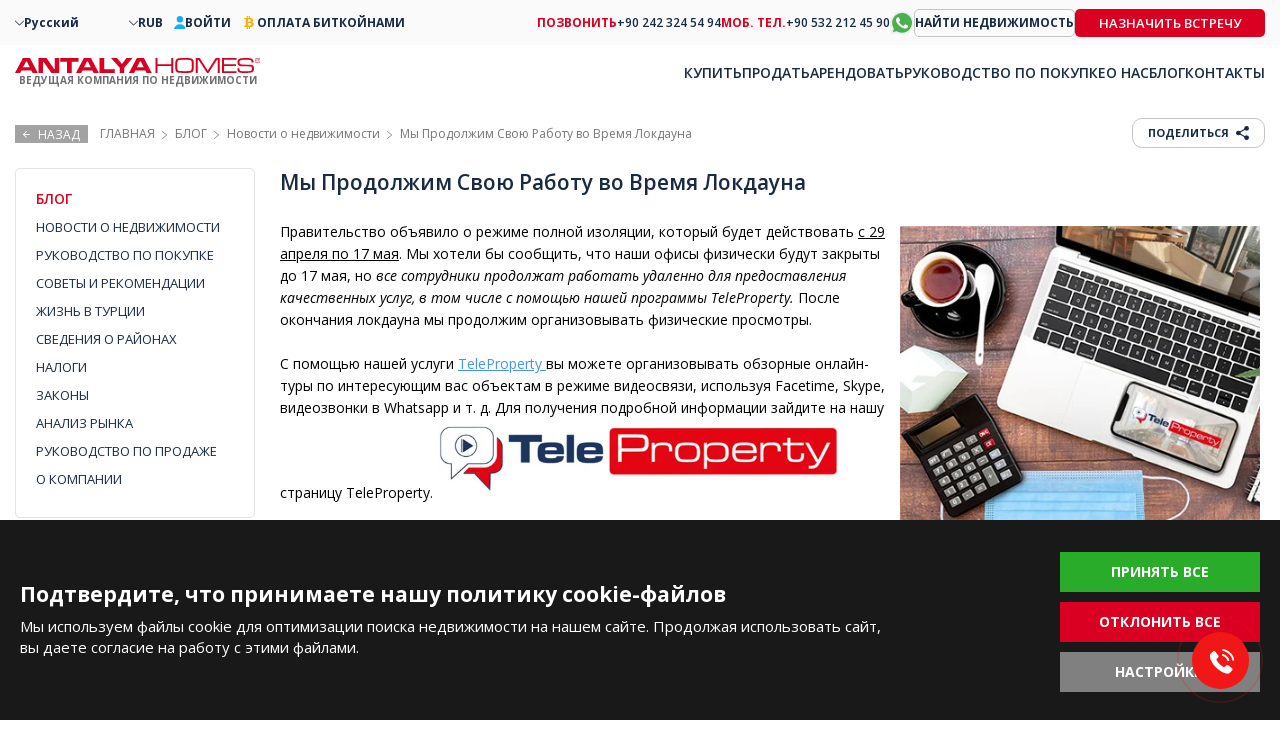

--- FILE ---
content_type: text/html; charset=UTF-8
request_url: https://antalyahomes.com/ru/blog/novosti-o-nedvizhimosti/my-prodolzhim-rabotat-vo-vremya-lokdauna
body_size: 12939
content:
<!doctype html><html lang="ru"><head><meta charset="utf-8" /><meta http-equiv="X-UA-Compatible" content="IE=edge" /><meta name="viewport" content="width=device-width, initial-scale=1, shrink-to-fit=no" /><meta name="format-detection" content="telephone=no" /><title>Мы Продолжим Работать во Время Локдауна</title><meta name="description" content="Правительство объявило о режиме полной изоляции, который будет действовать с 29 апреля по 17 мая."><meta property="og:type" content="article"><meta property="og:title" content="Мы Продолжим Работать во Время Локдауна"><meta property="og:description" content="Правительство объявило о режиме полной изоляции, который будет действовать с 29 апреля по 17 мая."><meta property="og:url" content="https://antalyahomes.com/ru/blog/novosti-o-nedvizhimosti/my-prodolzhim-rabotat-vo-vremya-lokdauna"><meta property="og:image" content="https://tekce.net/files/blog/img/ah-we-keep-working-during-the-lockdown.jpeg"><link rel="canonical" href="https://antalyahomes.com/ru/blog/novosti-o-nedvizhimosti/my-prodolzhim-rabotat-vo-vremya-lokdauna" /><link rel="preconnect" href="//fonts.googleapis.com" crossorigin><link rel="preconnect" href="https://fonts.gstatic.com" crossorigin><link rel="preconnect" href="https://static.antalyahomes.com/" crossorigin><link rel="preconnect" href="https://tekce.net/" crossorigin><link rel="dns-prefetch" href="https://tekce.org/" crossorigin><link href="https://fonts.googleapis.com/css2?family=Open+Sans:ital,wght@0,300;0,400;0,500;0,600;0,700;0,800;1,300;1,400;1,500;1,600;1,700;1,800&display=swap" rel="stylesheet" media="all"><link rel="alternate" href="https://antalyahomes.com/blog/news/we-keep-working-during-the-lockdown" hreflang="en"><link rel="alternate" href="https://antalyahomes.com/tr/blog/haberler/karantina-surecinde-de-hizmet-vermeye-devam-ediyoruz" hreflang="tr"><link rel="alternate" href="https://antalyahomes.com/ru/blog/novosti-o-nedvizhimosti/my-prodolzhim-rabotat-vo-vremya-lokdauna" hreflang="x-default"><link rel="alternate" href="https://antalyahomes.com/fr/blog/actualites/nous-continuons-a-travailler-pendant-le-confinement" hreflang="fr"><link rel="alternate" href="https://antalyahomes.com/de/blog/immobilien-news/wir-arbeiten-wahrend-des-lockdowns-weiter" hreflang="de"><link rel="alternate" href="https://antalyahomes.com/nl/blog/vastgoednieuws/we-blijven-werken-tijdens-de-lockdown" hreflang="nl"><link rel="alternate" href="https://antalyahomes.com/se/blogg/fastighetsnyheter/vi-fortsatter-att-arbeta-under-avstangningen" hreflang="se"><link rel="alternate" href="https://antalyahomes.com/fa/blog/news/we-keep-working-during-the-lockdown" hreflang="fa"><link rel="alternate" href="https://antalyahomes.com/ar/blog/news/we-keep-working-during-the-lockdown" hreflang="ar"><link rel="stylesheet" href="https://static.antalyahomes.com/cache/blogdetail-cookie.css?v=1768828375" /><link rel="preload" as="script" href="https://static.antalyahomes.com/cache/blogdetail.js?v=1768828375" /><link rel="preload" as="script" href="https://static.antalyahomes.com/js/multirange.min.js" /><link rel="shortcut icon" type="image/x-icon" href="https://static.antalyahomes.com/images/favicon/favicon.ico" /><link rel="icon" type="image/x-icon" href="https://static.antalyahomes.com/images/favicon/favicon.ico" /><link rel="icon" type="image/png" sizes="32x32" href="https://static.antalyahomes.com/images/favicon/favicon-32x32.png"><link rel="icon" type="image/png" sizes="16x16" href="https://static.antalyahomes.com/images/favicon/favicon-16x16.png"><link rel="apple-touch-icon" sizes="167x167" href="https://static.antalyahomes.com/images/favicon/favicon-167x167.png" /><link rel="apple-touch-icon" sizes="180x180" href="https://static.antalyahomes.com/images/favicon/favicon-180x180.png" /><link rel="icon" type="image/png" sizes="48x48" href="https://static.antalyahomes.com/images/favicon/favicon-48x48.png"><link rel="icon" type="image/png" sizes="192x192" href="https://static.antalyahomes.com/images/favicon/favicon-192x192.png"><script>(function(w, d, s, l, i) {   w[l] = w[l] || [];   w[l].push({    'gtm.start': new Date().getTime(),    event: 'gtm.js'   });   var f = d.getElementsByTagName(s)[0],    j = d.createElement(s),    dl = l !='dataLayer' ? '&l=' + l : '';   j.async = true;   j.src ='https://serverside.antalyahomes.com/gtm.js?id=' + i + dl;   f.parentNode.insertBefore(j, f);  })(window, document, 'script', 'dataLayer', 'GTM-PW5DC4T');</script><style>#gtx-trans{display: none !important;}</style></head><body class="bodyru t-blog header-padding" data-sablon="blogdetail" data-url="/ru/blog/novosti-o-nedvizhimosti/my-prodolzhim-rabotat-vo-vremya-lokdauna" data-page="blog" data-subpage="novosti-o-nedvizhimosti" data-subpage1="my-prodolzhim-rabotat-vo-vremya-lokdauna" data-activepage="Blog" data-sessionkey=""><noscript><iframe src="https://serverside.antalyahomes.com/ns.html?id=GTM-PW5DC4T" height="0" width="0" style="display:none;visibility:hidden"></iframe></noscript><main class="general-main"><div class="container-fluid blogdetail"><aside class="breadcrump"><div class="gobackbtn"><svg><use xlink:href="/images/svg/svg.svg#goback"></use></svg> НАЗАД </div><ul><li><a href="/ru"><span>ГЛАВНАЯ</span></a></li><li><a href="/ru/blog">БЛОГ</a></li><li><a href="/ru/blog/novosti-o-nedvizhimosti">Новости о недвижимости</a></li><li>Мы Продолжим Свою Работу во Время Локдауна</li></ul></aside><div class="top-menus"><ul><li ><a href="/ru/blog/novosti-o-nedvizhimosti">НОВОСТИ О НЕДВИЖИМОСТИ</a></li><li ><a href="/ru/blog/rukovodstvo-po-pokupke">РУКОВОДСТВО ПО ПОКУПКЕ</a></li><li ><a href="/ru/blog/sovety-i-rekomendatsii">СОВЕТЫ И РЕКОМЕНДАЦИИ</a></li><li ><a href="/ru/blog/zhizn-v-turtsii">ЖИЗНЬ В ТУРЦИИ</a></li><li ><a href="/ru/blog/svedeniya-o-rajonakh">СВЕДЕНИЯ О РАЙОНАХ</a></li><li ><a href="/ru/blog/nalogooblozhenie">НАЛОГИ</a></li><li ><a href="/ru/blog/zakony">ЗАКОНЫ</a></li><li ><a href="/ru/blog/analiz-rynka">АНАЛИЗ РЫНКА</a></li><li ><a href="/ru/blog/rukovodstvo-po-prodazhe">РУКОВОДСТВО ПО ПРОДАЖЕ</a></li><li ><a href="/ru/blog/o-kompanii">О КОМПАНИИ</a></li></ul></div><div class="center-area d-contents flex-content"><div class="share-buttons"><div class="buton"> ПОДЕЛИТЬСЯ <svg><use xlink:href="/images/svg/svg.svg#paylas"></use></svg><ul class="shorturl-links"><li><a href="#" data-url="https://facebook.com/share.php?u=https://antalyahomes.com/ru/blog/novosti-o-nedvizhimosti/my-prodolzhim-rabotat-vo-vremya-lokdauna" data-prevent="true" rel="noopener noreferrer"><img src="/images/svg/share-facebook.svg" alt="facebook" title="FACEBOOK"></a></li><li><a href="#" data-url="https://x.com/share?text=https://antalyahomes.com/ru/blog/novosti-o-nedvizhimosti/my-prodolzhim-rabotat-vo-vremya-lokdauna" data-prevent="true" rel="noopener noreferrer"><img src="/images/svg/share-x.svg" alt="x" title="X"></a></li><li><a href="#" data-url="https://api.whatsapp.com/send/?text=https://antalyahomes.com/ru/blog/novosti-o-nedvizhimosti/my-prodolzhim-rabotat-vo-vremya-lokdauna" data-prevent="true" data-action="share/whatsapp/share" rel="noopener noreferrer"><img src="/images/svg/share-whatsapp.svg" alt="whatsapp" title="WHATSAPP"></a></li><li><span data-url="https://antalyahomes.com/ru/blog/novosti-o-nedvizhimosti/my-prodolzhim-rabotat-vo-vremya-lokdauna"><img src="/images/svg/share-shorturl.svg" alt="shorturl" title="КОРОТКИЙ URL"></span></li></ul></div></div><div class="left-sidebar toc0"><aside class="page-list"><div class="title">БЛОГ</div><ul><li ><a href="/ru/blog/novosti-o-nedvizhimosti">НОВОСТИ О НЕДВИЖИМОСТИ</a></li><li ><a href="/ru/blog/rukovodstvo-po-pokupke">РУКОВОДСТВО ПО ПОКУПКЕ</a></li><li ><a href="/ru/blog/sovety-i-rekomendatsii">СОВЕТЫ И РЕКОМЕНДАЦИИ</a></li><li ><a href="/ru/blog/zhizn-v-turtsii">ЖИЗНЬ В ТУРЦИИ</a></li><li ><a href="/ru/blog/svedeniya-o-rajonakh">СВЕДЕНИЯ О РАЙОНАХ</a></li><li ><a href="/ru/blog/nalogooblozhenie">НАЛОГИ</a></li><li ><a href="/ru/blog/zakony">ЗАКОНЫ</a></li><li ><a href="/ru/blog/analiz-rynka">АНАЛИЗ РЫНКА</a></li><li ><a href="/ru/blog/rukovodstvo-po-prodazhe">РУКОВОДСТВО ПО ПРОДАЖЕ</a></li><li ><a href="/ru/blog/o-kompanii">О КОМПАНИИ</a></li></ul><div class="close"></div></aside><div class="toggle-sidebar"></div></div><div class="right-content"><h1>Мы Продолжим Свою Работу во Время Локдауна</h1><p><a href="/ru/pokupka-v-turtsii/teleproperty" target="_blank"><img width="360" height="324" alt="Мы продолжим работать во время локдауна" src="https://tekce.net/files/upload/images/we-keep-working-during-the-lockdown-01-resize.jpg" style="float:right; height:324px; margin:5px; width:360px" title="Мы продолжим работать во время локдауна" /></a></p><p>Правительство объявило о режиме полной изоляции, который будет действовать <u>с 29 апреля по 17 мая</u>. Мы хотели бы сообщить, что наши офисы физически будут закрыты до 17 мая, но <em>все сотрудники продолжат работать удаленно для предоставления качественных услуг, в том числе с помощью нашей программы TeleProperty.</em> После окончания локдауна мы продолжим организовывать физические просмотры.<br /><br />С помощью нашей услуги <a href="/ru/pokupka-v-turtsii/teleproperty" target="_blank"><u>TeleProperty </u></a>вы можете организовывать обзорные онлайн-туры по интересующим вас объектам в режиме видеосвязи, используя Facetime, Skype, видеозвонки в Whatsapp и т. д. Для получения подробной информации зайдите на нашу страницу TeleProperty.<a href="/ru/pokupka-v-turtsii/teleproperty" target="_blank" title="TeleProperty ®"><img class="lazyload" alt="We Keep Working During the Lockdown" src="/images/bos.jpg" data-src="https://tekce.net/files/upload/images/teleproperty.jpg" style="height:69px; margin:5px; width:400px" title="We Keep Working During the Lockdown" /></a></p><div class="form askexpert kapali"><div class="satir title">Остались вопросы? <b>СПРОСИТЕ ЭКСПЕРТА</b></div><div class="left"><div class="satir"><input type="text" id="isim2" placeholder="ФИО" autocomplete="name" /></div><div class="satir"><input type="tel" id="phone2" placeholder="Телефон" autocomplete="tel" /></div><div class="satir"><input type="email" id="email2" placeholder="Эл. почта" autocomplete="email" /></div></div><div class="right"><div class="satir"><textarea id="mesaj2" placeholder="Вопрос"></textarea></div><div class="satir alt"><label><input type="checkbox" id="sartname2" /> Я ознакомился и принимаю <a href="/ru/o-nas/usloviya-ispolzovaniya" rel="external">Условия Использования</a>.</label><div class="sendbtn" data-form="AskAnExpert" data-title="ASK AN EXPERT">ОТПРАВИТЬ</div></div></div><div class="satir recaptcha"><div id="google-recaptcha1" class="g-recaptcha"></div></div><div class="satir uyari"></div><span class="ok"></span></div><div class="post-author"><div class="resim"><a href="/ru/o-nas/nasha-komanda/sluzhba-podderzhki/leyla-zengin"><picture><source data-srcset="https://tekce.net/files/adminler/img/120x120/leyla-zengin-profil-1.jpg" media="" /><img width="120" height="120" src="/images/bos.jpg" data-src="https://tekce.net/files/adminler/img/120x120/leyla-zengin-profil-1.jpg" alt="Leyla Zengin" class=" lazyload" /></picture><span class="img-title-text">Leyla Zengin</span></a></div><div class="detay"><span>АВТОР</span><span><a href="/ru/o-nas/nasha-komanda/sluzhba-podderzhki/leyla-zengin">Leyla Zengin</a></span><span>Руководитель отдела маркетинговых услуг</span></div></div><div class="dates"><span><b>Создано:</b> 28.04.2021, 00.00</span><span><b>Обновлено:</b> 13.01.2026, 05.58</span></div><div class="comments"><div class="form"><div class="section-title"><span>КОММЕНТАРИИ</span></div><div class="satir uyari"></div><div class="left"><div class="satir"><input type="text" id="yisim" placeholder="ФИО" autocomplete="name" /></div><div class="satir"><input type="email" id="yemail" placeholder="Эл. почта" autocomplete="email" /></div></div><div class="right"><div class="satir"><textarea id="ymesaj" placeholder="Комментарий"></textarea></div></div><div class="satir alt"><label><input type="checkbox" id="ysartname" /> Я ознакомился и принимаю <a href="/ru/o-nas/usloviya-ispolzovaniya" rel="external">Условия Использования</a>.</label><div id="google-recaptcha-comment" class="g-recaptcha"></div></div><div class="satir saga"><div class="sendbtn" blogid="319" yorumid="0">ОСТАВИТЬ КОММЕНТАРИЙ</div></div></div></div><div class="posts"><div class="section-title"><span>ПОСЛЕДНИЕ НОВОСТИ</span></div><div class="list"><div class="blog-item"><div class="image"><a href="/ru/blog/novosti-o-nedvizhimosti/rynok-nedvizhimosti-turtsii-rekordnye-prodazhi-v-2025-godu"><picture><source data-srcset="https://tekce.net/files/blog/img/750x550/turkey-broke-all-time-records-in-real-estate-sales-in-2025-blog-kapak.jpeg" media="(min-width: 420px) and (max-width: 991px)" /><source data-srcset="https://tekce.net/files/blog/img/360x280/turkey-broke-all-time-records-in-real-estate-sales-in-2025-blog-kapak.jpeg" media="(min-width: 992px)" /><source data-srcset="https://tekce.net/files/blog/img/360x280/turkey-broke-all-time-records-in-real-estate-sales-in-2025-blog-kapak.jpeg" media="(max-width: 420px)" /><img width="360" height="280" src="/images/bos.jpg" data-src="https://tekce.net/files/blog/img/360x280/turkey-broke-all-time-records-in-real-estate-sales-in-2025-blog-kapak.jpeg" alt="Рынок недвижимости Турции: рекордные продажи в 2025 году" class=" lazyload" /></picture><span class="img-title-text">Рынок недвижимости Турции: рекордные продажи в 2025 году</span></a><div class="category" style="background: "></div></div><div class="title"><a href="/ru/blog/novosti-o-nedvizhimosti/rynok-nedvizhimosti-turtsii-rekordnye-prodazhi-v-2025-godu"> Рынок недвижимости Турции: рекордные продажи в 2025 году </a></div></div><div class="blog-item"><div class="image"><a href="/ru/blog/novosti-o-nedvizhimosti/antalya-v-top-5-mirovogo-turisticheskogo-indeksa-2025"><picture><source data-srcset="https://tekce.net/files/blog/img/750x550/antalya-ranks-5th-in-2025-tourism-index-blog-kapak.jpeg" media="(min-width: 420px) and (max-width: 991px)" /><source data-srcset="https://tekce.net/files/blog/img/360x280/antalya-ranks-5th-in-2025-tourism-index-blog-kapak.jpeg" media="(min-width: 992px)" /><source data-srcset="https://tekce.net/files/blog/img/360x280/antalya-ranks-5th-in-2025-tourism-index-blog-kapak.jpeg" media="(max-width: 420px)" /><img width="360" height="280" src="/images/bos.jpg" data-src="https://tekce.net/files/blog/img/360x280/antalya-ranks-5th-in-2025-tourism-index-blog-kapak.jpeg" alt="Анталья — в топ-5 мирового туристического индекса 2025" class=" lazyload" /></picture><span class="img-title-text">Анталья — в топ-5 мирового туристического индекса 2025</span></a><div class="category" style="background: "></div></div><div class="title"><a href="/ru/blog/novosti-o-nedvizhimosti/antalya-v-top-5-mirovogo-turisticheskogo-indeksa-2025"> Анталья — в топ-5 мирового туристического индекса 2025 </a></div></div><div class="blog-item"><div class="image"><a href="/ru/blog/novosti-o-nedvizhimosti/prisoedinyajtes-k-vebinaru-o-grazhdanstve-turtsii-za-investitsii"><picture><source data-srcset="https://tekce.net/files/blog/img/750x550/ah-cbi-webinar-2025-blog-main-02.jpeg" media="(min-width: 420px) and (max-width: 991px)" /><source data-srcset="https://tekce.net/files/blog/img/360x280/ah-cbi-webinar-2025-blog-main-02.jpeg" media="(min-width: 992px)" /><source data-srcset="https://tekce.net/files/blog/img/360x280/ah-cbi-webinar-2025-blog-main-02.jpeg" media="(max-width: 420px)" /><img width="360" height="280" src="/images/bos.jpg" data-src="https://tekce.net/files/blog/img/360x280/ah-cbi-webinar-2025-blog-main-02.jpeg" alt="Присоединяйтесь к вебинару о гражданстве Турции за инвестиции" class=" lazyload" /></picture><span class="img-title-text">Присоединяйтесь к вебинару о гражданстве Турции за инвестиции</span></a><div class="category" style="background: "></div></div><div class="title"><a href="/ru/blog/novosti-o-nedvizhimosti/prisoedinyajtes-k-vebinaru-o-grazhdanstve-turtsii-za-investitsii"> Присоединяйтесь к вебинару о гражданстве Турции за инвестиции </a></div></div></div></div></div></div></div><script type="application/ld+json"> {"@context":"https:\/\/schema.org","@type":"NewsArticle","mainEntityOfPage":{"@type":"WebPage","@id":"https:\/\/antalyahomes.com\/ru\/blog\/novosti-o-nedvizhimosti\/my-prodolzhim-rabotat-vo-vremya-lokdauna"},"headline":"\u041c\u044b \u041f\u0440\u043e\u0434\u043e\u043b\u0436\u0438\u043c \u0421\u0432\u043e\u044e \u0420\u0430\u0431\u043e\u0442\u0443 \u0432\u043e \u0412\u0440\u0435\u043c\u044f \u041b\u043e\u043a\u0434\u0430\u0443\u043d\u0430","image":"https:\/\/tekce.net\/files\/blog\/img\/","datePublished":"2021-04-28","dateModified":"20260113T05:58:59+03:00","author":{"@type":"Organization","name":"Antalya Homes","url":"https:\/\/antalyahomes.com"},"publisher":{"@type":"Organization","name":"Antalya Homes","logo":{"@type":"ImageObject","url":"https:\/\/tekce.net\/files\/firmalar\/img\/antalyahomes-logo.png"}},"description":"\u041f\u0440\u0430\u0432\u0438\u0442\u0435\u043b\u044c\u0441\u0442\u0432\u043e \u043e\u0431\u044a\u044f\u0432\u0438\u043b\u043e \u043e \u0440\u0435\u0436\u0438\u043c\u0435 \u043f\u043e\u043b\u043d\u043e\u0439 \u0438\u0437\u043e\u043b\u044f\u0446\u0438\u0438, \u043a\u043e\u0442\u043e\u0440\u044b\u0439 \u0431\u0443\u0434\u0435\u0442 \u0434\u0435\u0439\u0441\u0442\u0432\u043e\u0432\u0430\u0442\u044c \u0441 29 \u0430\u043f\u0440\u0435\u043b\u044f \u043f\u043e 17 \u043c\u0430\u044f."} </script><script type="application/ld+json"> { "@context": "https://schema.org", "@type": "Organization", "name": "Antalya Homes", "logo": "https://tekce.net/files/firmalar/img/antalyahomes-logo.png", "url": "https://antalyahomes.com" }</script><script type="application/ld+json"> { "@context": "https://schema.org", "@type": "Corporation", "name": "Antalya Homes - АО Tekce Overseas", "url": "https://antalyahomes.com", "logo": "https://tekce.net/files/firmalar/img/antalyahomes-logo.png", "contactPoint": { "@type": "ContactPoint", "telephone": "+90 242 324 54 94", "contactType": "Customer Service", "areaServed": ["TR"], "availableLanguage": [{ "@type": "Language", "name": "English" }, { "@type": "Language", "name": "Turkish" }, { "@type": "Language", "name": "Russian" }, { "@type": "Language", "name": "French" }, { "@type": "Language", "name": "German" }, { "@type": "Language", "name": "Dutch" }, { "@type": "Language", "name": "Swedish" }, { "@type": "Language", "name": "Arabic" }, { "@type": "Language", "name": "Persian" } ] }, "sameAs": ["https://www.facebook.com/antalyahomes", "https://www.instagram.com/antalyahomes", "https://www.linkedin.com/company/antalya-homes", "https://x.com/antalyahomes", "https://www.youtube.com/user/antalyahomes"] }</script><script type='application/ld+json'> { "@context": "http://www.schema.org", "@type": "RealEstateAgent", "name": "Antalya Homes - АО Tekce Overseas", "url": "https://antalyahomes.com/ru/blog/novosti-o-nedvizhimosti/my-prodolzhim-rabotat-vo-vremya-lokdauna", "logo": "https://tekce.net/files/firmalar/img/antalyahomes-logo.png", "description": "Antalya Homes is an international real estate company in Turkey since 2004. Check daily updated real estate listings & properties for sale in Turkey.", "address": { "@type": "PostalAddress", "streetAddress": "Çağlayan Mahallesi, Barınaklar Bulvarı, Şenel Apartmanı, No:5, Daire:3", "addressLocality": "Antalya", "addressRegion": "Muratpaşa", "postalCode": "07235", "addressCountry": "Turkey" }, "geo": { "@type": "GeoCoordinates", "latitude": "36.8519155", "longitude": "30.7606521" }, "openingHours": "Mo, Tu, We, Th, Fr, Sa, Su 08:30-18:00", "contactPoint": { "@type": "ContactPoint", "telephone": "+90 242 324 54 94", "contactType": "Customer Service" } }</script></main><header class="general-header"><div class="header-top"><div class="header-bg"></div><div class="header-left"><div class="header-left-top btc"><div class="header-block top-glb"><span class="menu-arrow"><svg><use xlink:href="/images/svg/svg.svg#menu"></use></svg></span><span>Русский</span></div><div class="header-block top-glb"><span class="menu-arrow"><svg><use xlink:href="/images/svg/svg.svg#menu"></use></svg></span><span>RUB</span></div><div class="header-block user-login"><a href="/ru/agent-login"><svg class="svg-user"><use xlink:href="/images/svg/user.svg#user"></use></svg><span>ВОЙТИ</span></a></div><div class="header-block header-bitcoin"><a href="/ru/pokupka-v-turtsii/oplata-bitkoynami"><svg class="svg-btc"><use xlink:href="/images/svg/svg2.svg#header-bitcoin"></use></svg><span>ОПЛАТА БИТКОЙНАМИ</span></a></div></div><div class="header-left-bottom"><a href="/ru" class="logo"><svg><use xlink:href="/images/antalyalogo.svg#logo"></use></svg><div class="logo-text sloganru">ВЕДУЩАЯ КОМПАНИЯ ПО НЕДВИЖИМОСТИ</div></a><div class="menu-toggle hide-desktop" data-lang="/ru" data-aktifsayfa="blog" data-dil="ru" data-pageselect="B2jGronJgGNt8OMYAzQzehNGAXL1ipq8G4BlzbXmQAPWz0YJ4rmVWTxCuSSR2Q11mwuAWsttxwWyM3YI5clRuUhmweGyH1XhpQK2JXeWJ+U="><svg><use xlink:href="/images/svg/svg.svg#line-menu"></use></svg></div></div><div class="header-row hide-desktop mobile-advanced-search hidden"><div class="search-column"><div class="advanced-search"><span>РАСШИРЕННЫЙ ПОИСК</span></div><div class="text-search homeara2"><input type="text" class="fminput" placeholder="например, дома в Анталии, Лара"><span class="homearamabtn2"><svg><use xlink:href="/images/svg/svg.svg#search"></use></svg></span></div></div></div></div><div class="header-right"><div class="header-right-top" data-level="2"><a href="tel:+902423245494" class="phone call-now"><b>ПОЗВОНИТЬ</b><div>+90 242 324 54 94</div></a><a href="tel:+905322124590" class="phone call-now"><b>МОБ. ТЕЛ.</b><div>+90 532 212 45 90</div><a href="https://api.whatsapp.com/send/?phone=14158436789" rel="noopener noreferrer nofollow" data-prevent="true" class="whatsapp-btn whatsapp-form whatsapp-form-btn" data-title="WHATSAPP FORM" data-baslik="WHATSAPP-ФОРМА"><svg class="whatsapp"><use xlink:href="/images/svg/svg.svg?v=6#whatsapp2"></use><b>WHATSAPP</b></svg></a></a><span class="find-property">НАЙТИ НЕДВИЖИМОСТЬ</span><span class="formmodalbtn hide-mobile appointment" tur="tur1" data-form="Appointment" data-title="НАЗНАЧИТЬ ВСТРЕЧУ" baslik="НАЗНАЧИТЬ ВСТРЕЧУ">НАЗНАЧИТЬ ВСТРЕЧУ</span><span class="formmodalbtn hide-desktop" tur="tur4" data-form="ContactForm" data-title="CONTACT US" baslik="СВЯЖИТЕСЬ С НАМИ">СВЯЖИТЕСЬ С НАМИ</span></div><div class="header-right-bottom"><div class="desktop-menu xhide-mobile"><span class="menu-close"><svg><use xlink:href="/images/svg/svg.svg#close-3"></use></svg></span><div class="menu-close-buttons"><div class="menu-close-container"><span><svg><use xlink:href="/images/svg/svg.svg#menu"></use></svg></span><span>СВЕРНУТЬ</span></div></div><nav><div class="item hide-desktop"><a href="https://antalyahomes.com/ru">ГЛАВНАЯ</a></div><div class="item clickable"><a href="/ru/nedvizhimost/turtsiya" class="top-link hasSubMenu">КУПИТЬ <span class="menu-arrow"><svg><use xlink:href="/images/svg/svg.svg#menu"></use></svg></span></a><div class="menu-modal"><div class="menu-back-btn" data-level="1"><svg><use xlink:href="/images/svg/svg.svg#back2"></use></svg></div><div class="menu-modal-overlay"></div><div class="menu-modal-container"><div class="menu-modal-list"><div class="menu-modal-item title"><a href="/ru/nedvizhimost/turtsiya">НЕДВИЖИМОСТЬ В ТУРЦИИ</a></div><div class="menu-modal-item"><a href="/ru/nedvizhimost/antalya">НЕДВИЖИМОСТЬ В АНТАЛИИ</a></div><div class="menu-modal-item"><a href="/ru/nedvizhimost/antalya/alanya">НЕДВИЖИМОСТЬ В АЛАНИИ</a></div><div class="menu-modal-item"><a href="https://antalyahomes.com/ru/nedvizhimost/mugla?search&district=bodrum,milas" target="_self">НЕДВИЖИМОСТЬ В БОДРУМЕ</a></div><div class="menu-modal-item"><a href="/ru/nedvizhimost/antalya/serik">НЕДВИЖИМОСТЬ В БЕЛЕКЕ</a></div><div class="menu-modal-item"><a href="/ru/nedvizhimost/antalya/kemer">НЕДВИЖИМОСТЬ В КЕМЕРЕ</a></div><div class="menu-modal-item"><a href="https://antalyahomes.com/ru/nedvizhimost/mugla/fethiye" target="_self">НЕДВИЖИМОСТЬ В ФЕТХИЕ</a></div><div class="menu-modal-item"><a href="https://antalyahomes.com/ru/nedvizhimost/mersin" target="_self">НЕДВИЖИМОСТЬ В МЕРСИНЕ</a></div><div class="menu-modal-item"><a href="https://antalyahomes.com/ru/nedvizhimost/antalya/kash" target="_self">НЕДВИЖИМОСТЬ В КАШЕ / КАЛКАНЕ</a></div><div class="menu-modal-item"><a href="/ru/zemlya/turtsiya">ПРОДАЖА ЗЕМЕЛЬНЫХ УЧАСТКОВ</a></div><div class="menu-modal-item"><a href="/ru/kommercheskaya-nedvizhimost/turtsiya">ПРОДАЖА КОММЕРЧЕСКОЙ НЕДВИЖИМОСТИ</a></div></div></div></div></div><div class="item"><a href="/ru/o-nas/uslugi/prodazha-vashey-nedvizhimosti">ПРОДАТЬ</a></div><div class="item"><a href="https://tekce.com/ru/arendovat-turtsiya?city=antalya,mugla">АРЕНДОВАТЬ</a></div><div class="item clickable"><a href="/ru/pokupka-v-turtsii" class="top-link hasSubMenu">РУКОВОДСТВО ПО ПОКУПКЕ <span class="menu-arrow"><svg><use xlink:href="/images/svg/svg.svg#menu"></use></svg></span></a><div class="menu-modal"><div class="menu-back-btn" data-level="1"><svg><use xlink:href="/images/svg/svg.svg#back2"></use></svg></div><div class="menu-modal-overlay"></div><div class="menu-modal-container"><div class="menu-modal-list"><div class="menu-modal-item title"><a href="/ru/pokupka-v-turtsii">ПОКУПКА В ТУРЦИИ</a></div><div class="menu-modal-item "><a href="/ru/pokupka-v-turtsii/grazhdanstvo-turtsii">ГРАЖДАНСТВО ТУРЦИИ</a></div><div class="menu-modal-item "><a href="/ru/pokupka-v-turtsii/raskhody-pri-pokupke">РАСХОДЫ ПРИ ПОКУПКЕ</a></div><div class="menu-modal-item "><a href="/ru/pokupka-v-turtsii/doverennost">ДОВЕРЕННОСТЬ</a></div><div class="menu-modal-item "><a href="/ru/pokupka-v-turtsii/tapu-svidetelstvo-o-prave-sobstvennosti">ТАПУ | ДОКУМЕНТ О СОБСТВЕННОСТИ</a></div><div class="menu-modal-item "><a href="/ru/pokupka-v-turtsii/fondy-nedvizhimosti">ФОНДЫ НЕДВИЖИМОСТИ</a></div><div class="menu-modal-item "><a href="/ru/pokupka-v-turtsii/sistema-zdravookhraneniya">СИСТЕМА ЗДРАВООХРАНЕНИЯ</a></div><div class="menu-modal-item "><a href="/ru/pokupka-v-turtsii/vid-na-zhitelstvo">ВИД НА ЖИТЕЛЬСТВО</a></div><div class="menu-modal-item btc"><a href="/ru/pokupka-v-turtsii/oplata-bitkoynami"><svg><use xlink:href="/images/svg/svg.svg?v=6#header-bitcoin"></use></svg> ОПЛАТА БИТКОИНАМИ </a></div><div class="menu-modal-item"><a href="/ru/pokupka-v-turtsii/teleproperty"><img width="105" height="15" data-src="https://static.antalyahomes.com/images/teleproperty.svg" class="lazyload hide-sm" src="/images/bos.jpg" alt="ТЕЛЕНЕДВИЖИМОСТЬ" title="ТЕЛЕНЕДВИЖИМОСТЬ" /><span class="img-title-text">ТЕЛЕНЕДВИЖИМОСТЬ</span></a></div><div class="menu-modal-item"><a href="/ru/pokupka-v-turtsii/telemortgage"><img width="105" height="15" data-src="https://static.antalyahomes.com/images/telemortgage.svg" class="lazyload hide-sm" src="/images/bos.jpg" alt="ТЕЛЕКРЕДИТ" title="ТЕЛЕКРЕДИТ" /><span class="img-title-text">ТЕЛЕКРЕДИТ</span></a></div><div class="menu-modal-item"><a href="/ru/pokupka-v-turtsii/wikiproperty"><img width="105" height="15" data-src="https://static.antalyahomes.com/images/wikiproperty.svg" class="lazyload hide-sm" src="/images/bos.jpg" alt="ВИКИНЕДВИЖИМОСТЬ" title="ВИКИНЕДВИЖИМОСТЬ" /><span class="img-title-text">ВИКИНЕДВИЖИМОСТЬ</span></a></div><div class="menu-modal-item "><a href="/ru/pokupka-v-turtsii/pochemu-turciya">ПОЧЕМУ ТУРЦИЯ?</a></div></div></div></div></div><div class="item clickable"><a href="/ru/o-nas" class="top-link hasSubMenu">О НАС <span class="menu-arrow"><svg><use xlink:href="/images/svg/svg.svg#menu"></use></svg></span></a><div class="menu-modal"><div class="menu-back-btn" data-level="1"><svg><use xlink:href="/images/svg/svg.svg#back2"></use></svg></div><div class="menu-modal-overlay"></div><div class="menu-modal-container"><div class="menu-modal-list"><div class="menu-modal-item title"><a href="/ru/o-nas">О НАС</a></div><div class="menu-modal-item "><a href="/ru/o-nas/profil-kompanii">ПРОФИЛЬ КОМПАНИИ</a></div><div class="menu-modal-item "><a href="/ru/o-nas/antalya-homes-historiya">ИСТОРИЯ ANTALYA HOMES</a></div><div class="menu-modal-item "><a href="/ru/o-nas/nasha-komanda">КОМАНДА ANTALYA HOMES</a></div><div class="menu-modal-item "><a href="/ru/o-nas/rabotajte-s-nami">РАБОТАЙТЕ С НАМИ</a></div><div class="menu-modal-item "><a href="/ru/o-nas/kontakty">КОНТАКТЫ</a></div><div class="menu-modal-item clickable"><a href="/ru/o-nas/uslugi" class="link submenutitle"> УСЛУГИ <span class="menu-arrow"><svg><use xlink:href="/images/svg/svg.svg#menu"></use></svg></span></a><div class="menu-modal level2" data-level="2"><span class="close-menu-modal"><svg><use xlink:href="/images/svg/svg.svg#close-3"></use></svg></span><div class="menu-modal-container"><div class="menu-modal-list" data-level="2"><div class="menu-modal-item title"><a href="/ru/o-nas/uslugi">УСЛУГИ</a></div><div class="menu-modal-item"><a href="/ru/o-nas/uslugi/mebelnyj-tur-i-obstanovka-doma">МЕБЕЛЬНЫЙ ТУР</a></div><div class="menu-modal-item"><a href="/ru/o-nas/uslugi/otkrytie-scheta-v-turetskom-banke">ОТКРЫТИЕ СЧЕТА В ТУРЕЦКОМ БАНКЕ</a></div><div class="menu-modal-item"><a href="/ru/o-nas/uslugi/oformlenie-nalogovogo-nomera-v-turtsii">ОФОРМЛЕНИЕ НАЛОГОВОГО НОМЕРА</a></div><div class="menu-modal-item"><a href="/ru/o-nas/uslugi/strakhovanie-nedvizhimosti">СТРАХОВАНИЕ НЕДВИЖИМОСТИ</a></div><div class="menu-modal-item"><a href="/ru/o-nas/uslugi/property-management">УПРАВЛЕНИЕ НЕДВИЖИМОСТЬЮ</a></div><div class="menu-modal-item"><a href="/ru/o-nas/uslugi/uslugi-yurista-i-advokata">УСЛУГИ ЮРИСТА И АДВОКАТА</a></div><div class="menu-modal-item"><a href="/ru/o-nas/uslugi/otchet-ob-otsenke-nedvizhimosti">ОТЧЕТ ОБ ОЦЕНКЕ НЕДВИЖИМОСТИ</a></div><div class="menu-modal-item"><a href="/ru/o-nas/uslugi/scheta-za-kommunalnye-uslugi">КОММУНАЛЬНЫЕ УСЛУГИ</a></div><div class="menu-modal-item"><a href="/ru/o-nas/uslugi/poluchenie-svidetelstva-o-sobstvennosti">ПОЛУЧЕНИЕ СВИДЕТЕЛЬСТВА О СОБСТВЕННОСТИ</a></div><div class="menu-modal-item"><a href="/ru/o-nas/uslugi/prodazha-vashey-nedvizhimosti">ПРОДАЖА ВАШЕЙ НЕДВИЖИМОСТИ</a></div></div></div><div class="menu-back-btn" data-level="2"><svg><use xlink:href="/images/svg/svg.svg#back2"></use></svg></div></div></div><div class="menu-modal-item "><a href="/ru/o-nas/otzyvy">ОТЗЫВЫ</a></div><div class="menu-modal-item "><a href="/ru/o-nas/akademiya-tekche">АКАДЕМИЯ TEKCE</a></div><div class="menu-modal-item "><a href="/ru/o-nas/sotrudnichestvo">СОТРУДНИЧЕСТВО</a></div><div class="menu-modal-item "><a href="/ru/o-nas/mediarazdel">МЕДИАРАЗДЕЛ</a></div></div></div></div></div><div class="item "><a href="/ru/blog" class="top-link ">БЛОГ </a></div><div class="item"><a href="/ru/o-nas/kontakty" class="top-link">КОНТАКТЫ</a></div></nav></div></div></div><div class="desktop-menu-backdrop"></div></div></header><footer class="general-footer footer-padding"><article class="footer"><div class="footer-top"><div class="copylink footer-links"><div>ИЗБРАННОЕ</div><ul><li><a href="https://antalyahomes.com/ru/kvartiry/turtsiya" target="_blank">Купить Квартиру в Турции</a></li><li><a href="https://antalyahomes.com/ru/doma/turtsiya" target="_blank">Купить Виллу в Турции</a></li><li><a href="https://antalyahomes.com/ru/doma/antalya" target="_blank">Купить Дом в Анталии</a></li></ul></div><div class="copylink"><div>Copyright Antalya Homes © 2004-2026. Все права защищены.</div><ul><li><a href="/ru/o-nas/usloviya-ispolzovaniya/ofitsialnie-uvedomleniya-i-otkaz-ot-otvetstvennosti">Официальные уведомления&nbsp;и отказ от ответственности</a></li><li><a href="/ru/o-nas/usloviya-ispolzovaniya">Условия использования</a></li><li><a href="/ru/o-nas/usloviya-ispolzovaniya/politika-konfidentsialnosti">Политика конфиденциальности</a></li><li><a href="/ru/o-nas/usloviya-ispolzovaniya/politika-v-otnoshenii-cookie-faylov">Политика в отношении cookie-файлов</a></li></ul><div id="gtx-trans" style="left:163px; position:absolute; top:118px"><div class="gtx-trans-icon">&nbsp;</div></div></div></div><div class="footer-bottom"><div class="logo-area"><div class="bitcoin"><svg><use xlink:href="/images/svg/svg.svg#bitcoin"></use></svg><span>ОПЛАТА БИТКОЙНАМИ</span><span>Купите Любую Недвижимость за Биткойны</span></div><div class="antalyahomes-logo hide-desktop"><img width="211" height="13" src="/images/bos.jpg" data-src="/images/antalyahomes-logo.png" class="lazyload" alt="Antalya Homes"><span>ВЕДУЩАЯ КОМПАНИЯ ПО НЕДВИЖИМОСТИ</span></div></div><div class="contact-area"><div class="title-area"><span>ПОЗВОНИТЕ НАМ <a href="tel:+902423245494" class="hide-mobile">+90 242 324 54 94</a></span><span> ПОДПИСЫВАЙТЕСЬ <ul class="hide-mobile"><li><a href="https://www.facebook.com/antalyahomes/" rel="noopener noreferrer" title="facebook"><svg><use xlink:href="/images/svg/svg.svg?v=6#facebook-icon"></use></svg></a></li><li><a href="https://www.instagram.com/antalyahomes/" rel="noopener noreferrer" title="instagram"><svg><use xlink:href="/images/svg/svg.svg?v=6#instagram-icon"></use></svg></a></li><li><a href="https://www.linkedin.com/company/antalya-homes/" rel="noopener noreferrer" title="linkedin"><svg><use xlink:href="/images/svg/svg.svg?v=6#linkedin-icon"></use></svg></a></li><li><a href="https://x.com/antalyahomes/" rel="noopener noreferrer" title="twitter"><svg><use xlink:href="/images/svg/svg.svg?v=6#twitter-icon"></use></svg></a></li><li><a href="https://www.youtube.com/user/antalyahomes/" rel="noopener noreferrer" title="youtube"><svg><use xlink:href="/images/svg/svg.svg?v=6#youtube-icon"></use></svg></a></li></ul></span></div><div class="info-area hide-desktop"><a href="tel:+902423245494">+90 242 324 54 94</a><ul><li><a href="https://www.facebook.com/antalyahomes/" rel="noopener noreferrer nofollow" title="facebook"><svg><use xlink:href="/images/svg/svg.svg#facebook-icon"></use></svg></a></li><li><a href="https://www.instagram.com/antalyahomes/" rel="noopener noreferrer nofollow" title="instagram"><svg><use xlink:href="/images/svg/svg.svg#instagram-icon"></use></svg></a></li><li><a href="https://www.linkedin.com/company/antalya-homes/" rel="noopener noreferrer nofollow" title="linkedin"><svg><use xlink:href="/images/svg/svg.svg#linkedin-icon"></use></svg></a></li><li><a href="https://x.com/antalyahomes/" rel="noopener noreferrer nofollow" title="twitter"><svg><use xlink:href="/images/svg/svg.svg#twitter-icon"></use></svg></a></li><li><a href="https://www.youtube.com/user/antalyahomes/" rel="noopener noreferrer nofollow" title="youtube"><svg><use xlink:href="/images/svg/svg.svg#youtube-icon"></use></svg></a></li></ul></div></div><div class="tekce-logo"><img class="img-max lazyload" width="117" height="38" alt="Antalya Homes" src="/images/bos.jpg" data-src="https://static.antalyahomes.com/images/tekcelogo.svg"></div></div></article><div class="global"><div class="global-overlay"></div><div class="global-menu row"><div class="global-left"><div class="row top-login"><svg class="svg-user"><use xlink:href="/images/svg/svg.svg#user"></use></svg><a href="/ru/agent-login">ВОЙТИ</a></div><div class="row"><label>ЯЗЫК</label><ul class="dilsec"><li data="/blog/news/we-keep-working-during-the-lockdown"><b>English</b></li><li data="/tr/blog/haberler/karantina-surecinde-de-hizmet-vermeye-devam-ediyoruz"><b>Türkçe</b></li><li class="active" data="/ru/blog/novosti-o-nedvizhimosti/my-prodolzhim-rabotat-vo-vremya-lokdauna"><b>Русский</b></li><li data="/fr/blog/actualites/nous-continuons-a-travailler-pendant-le-confinement"><b>Français</b></li><li data="/de/blog/immobilien-news/wir-arbeiten-wahrend-des-lockdowns-weiter"><b>Deutsch</b></li><li data="/nl/blog/vastgoednieuws/we-blijven-werken-tijdens-de-lockdown"><b>Nederlands</b></li><li data="/se/blogg/fastighetsnyheter/vi-fortsatter-att-arbeta-under-avstangningen"><b>Svenska</b></li><li data="/fa/blog/news/we-keep-working-during-the-lockdown"><b>فارسی</b></li><li data="/ar/blog/news/we-keep-working-during-the-lockdown"><b>العربية</b></li></ul></div><div class="row"><label>ВАЛЮТА</label><ul class="parabirimisec"><li data="TRY"><b title="Турецкие Лиры">TRY</b></li><li data="USD"><b title="Доллары США">USD</b></li><li data="EUR"><b title="Евро">EUR</b></li><li data="SEK"><b title="Шведские Кроны">SEK</b></li><li class="active" data="RUB"><b title="Российские Рубли">RUB</b></li><li data="NOK"><b title="Норвежские Кроны">NOK</b></li><li data="CHF"><b title="Швейцарские Франки">CHF</b></li><li data="GBP"><b title="Фунты Стерлингов">GBP</b></li><li data="CNY"><b title="Китайский Юань">CNY</b></li><li data="CAD"><b title="Канадские Доллары">CAD</b></li><li data="SAR"><b title="Саудовские Риалы">SAR</b></li><li data="BTC"><b title="Биткойны">BTC</b></li><li data="AED"><b title="Дирхам ОАЭ">AED</b></li></ul></div></div><div class="global-right"><div class="row"><label>СИСТЕМА МЕР</label><ul class="olcubirimisec"><li class="active" data="metric"><b>МЕТРИЧЕСКАЯ</b></li><li data="imperial"><b>ИМПЕРСКАЯ</b></li></ul></div></div></div><span id="glb-close"><svg class="svg-close"><use xlink:href="/images/svg/svg.svg#close-3"></use></svg></span></div><div class="form-modal tur3"><div class="modal-outer-container"><div class="modal-container"><div class="modal-inner"></div><div class="custom-recaptcha"><div id="google-recaptcha3" class="g-recaptcha"></div></div></div><span class="menu-close"><svg><use xlink:href="/images/svg/svg.svg#close-3"></use></svg></span></div><div class="overlay"></div></div><div class="page-modal"><div class="page-modal-outer-container"><div class="page-modal-container"><div class="page-modal-content"></div></div><span class="spinner"><img data-src="/images/spinner.gif" src="/images/bos.jpg" class="lazyload" alt="Пожалуйста, подождите..."></span><div class="modal-buttons"><span class="menu-close"><svg><use xlink:href="/images/svg/svg.svg#close-3"></use></svg></span><span class="menu-back-close"><svg><use xlink:href="/images/svg/svg.svg#back2"></use></svg></span></div></div><div class="overlay"></div></div><div class="loading"><img data-src="/images/spinner.gif" src="/images/bos.jpg" class="lazyload" alt="Пожалуйста, подождите..."></div><div id="filter-modal" data-sayfa="/nedvizhimost" data-sayfano="" data-sort="" data-dil="ru" data-ulke="turtsiya"></div></footer><div class="custom-bitrix"><div class="btn"></div><div class="pulse"></div></div><input type="hidden" id="uip" data="US" value="18.216.84.139" /><script src="https://cdnjs.cloudflare.com/ajax/libs/jquery/3.5.1/jquery.min.js" integrity="sha512-bLT0Qm9VnAYZDflyKcBaQ2gg0hSYNQrJ8RilYldYQ1FxQYoCLtUjuuRuZo+fjqhx/qtq/1itJ0C2ejDxltZVFg==" crossorigin="anonymous"></script><link rel="stylesheet" href="https://static.antalyahomes.com/css/multirange.min.css" /><script src="https://static.antalyahomes.com/js/multirange.min.js"></script><script type="text/javascript" src="https://static.antalyahomes.com/cache/blogdetail.js?v=1768828375"></script><script>document.addEventListener("DOMContentLoaded", function() {  // Lazysizes kütüphanesini sayfa yüklendikten sonra getir maddesi için  function importScript(src, integrity, crossorigin, defer) {   let script = document.createElement("script");   script.setAttribute("src", src);   script.setAttribute("integrity", integrity);   script.setAttribute("crossorigin", crossorigin);   script.setAttribute("defer", defer);   document.body.appendChild(script);  }   // unveilhooks lazysize scriptinden önce yüklenmediği zaman background image görsellerinde lazyload fonksiyonları düzgün çalışmıyor.  importScript("https://cdnjs.cloudflare.com/ajax/libs/lazysizes/5.2.2/plugins/unveilhooks/ls.unveilhooks.min.js", "sha512-FQ0MgvxcxFX4MSh8AWiQT+McTjZkTVrzEdi4Gv5j5/VhGRvO3HNoH/ZO4ruhZTKVXvZippdjoeXk+7bns6jfTQ==", "anonymous", "true");  setTimeout(function() {   importScript("https://cdnjs.cloudflare.com/ajax/libs/lazysizes/5.2.2/lazysizes.min.js", "sha512-TmDwFLhg3UA4ZG0Eb4MIyT1O1Mb+Oww5kFG0uHqXsdbyZz9DcvYQhKpGgNkamAI6h2lGGZq2X8ftOJvF/XjTUg==", "anonymous", "true");  }, 100); });</script><script>var uip = document.getElementById("uip").value; var iplink ='https://ipapi.co/' + uip + '/json/'; var ulkekod ="US";</script><script type="text/javascript"> var onloadCallback = function() { grecaptcha.render('google-recaptcha3', { 'sitekey': '6LeUmMYeAAAAADpYVRzJg3GhX2LmMI1bwuMOpDZQ' }); if (document.getElementById('isim2')) { grecaptcha.render('google-recaptcha1', { 'sitekey': '6LeUmMYeAAAAADpYVRzJg3GhX2LmMI1bwuMOpDZQ' }); } if (document.getElementById('isim')) { grecaptcha.render('google-recaptcha2', { 'sitekey': '6LeUmMYeAAAAADpYVRzJg3GhX2LmMI1bwuMOpDZQ' }); } if (document.getElementById('short-isim')) { grecaptcha.render('google-recaptcha-hr', { 'sitekey': '6LeUmMYeAAAAADpYVRzJg3GhX2LmMI1bwuMOpDZQ' }); } if (document.getElementById('long-isim')) { grecaptcha.render('google-recaptcha-hr2', { 'sitekey': '6LeUmMYeAAAAADpYVRzJg3GhX2LmMI1bwuMOpDZQ' }); } if (document.getElementById('yisim')) { grecaptcha.render('google-recaptcha-comment', { 'sitekey': '6LeUmMYeAAAAADpYVRzJg3GhX2LmMI1bwuMOpDZQ' }); } };  function reCaptchaOnFocus() { const body = document.getElementsByTagName("body")[0]; if (body.getAttribute("data-captcha") !="modal") { var script = document.createElement('script'); script.type ='text/javascript'; script.src ='https://www.google.com/recaptcha/api.js?hl=ru&onload=onloadCallback&render=explicit'; body.append(script); body.setAttribute("data-captcha", "other"); } document.getElementById('yisim').removeEventListener('focus', reCaptchaOnFocus, false); document.getElementById('yemail').removeEventListener('focus', reCaptchaOnFocus, false); document.getElementById('phone2').removeEventListener('focus', reCaptchaOnFocus, false); document.getElementById('isim2').removeEventListener('focus', reCaptchaOnFocus, false); document.getElementById('email2').removeEventListener('focus', reCaptchaOnFocus, false); document.getElementById('mesaj2').removeEventListener('focus', reCaptchaOnFocus, false);  }  document.getElementById('yisim').addEventListener('focus', reCaptchaOnFocus, false); document.getElementById('yemail').addEventListener('focus', reCaptchaOnFocus, false); document.getElementById('phone2').addEventListener('focus', reCaptchaOnFocus, false); document.getElementById('isim2').addEventListener('focus', reCaptchaOnFocus, false); document.getElementById('email2').addEventListener('focus', reCaptchaOnFocus, false); document.getElementById('mesaj2').addEventListener('focus', reCaptchaOnFocus, false); </script><script type="text/javascript">$(document).on("click", ".custom-bitrix .btn", function() {   var bitrixTracking = {"firstseen":1768988917,"utm_source":"direct","utm_content":"https:\/\/antalyahomes.com\/ru\/blog\/novosti-o-nedvizhimosti\/my-prodolzhim-rabotat-vo-vremya-lokdauna","user_agent":"Mozilla\/5.0 (Macintosh; Intel Mac OS X 10_15_7) AppleWebKit\/537.36 (KHTML, like Gecko) Chrome\/131.0.0.0 Safari\/537.36; ClaudeBot\/1.0; +claudebot@anthropic.com)","history":[{"url":"https:\/\/antalyahomes.com\/ru\/blog\/novosti-o-nedvizhimosti\/my-prodolzhim-rabotat-vo-vremya-lokdauna","time":1768988917}]};   window.bitrixTracking = bitrixTracking;    (function(w, d, u) {    var s = d.createElement('script');    s.async = true;    s.src = u + '?' + (Date.now() / 60000 | 0);    var h = d.getElementsByTagName('script')[0];    h.parentNode.insertBefore(s, h);   })(window, document, "https://tekce.org/upload/crm/site_button/loader_11_jdbxof.js");    var usermsg = false;   window.addEventListener('message', function(event) {    if (event.origin =='https://www.tekce.org') {     var data = $.parseJSON(event.data);     if (data && data.action =='event' && data.eventName =='send') {      if (typeof data.value[0].LEAD_UF_CRM_1593442000245 !=='undefined') {       dataLayer.push({        'event': 'InquiryForm'       });      } else {       dataLayer.push({        'event': 'WidgetCallback'       });      }     }    }   });   window.addEventListener('onBitrixLiveChat', function(event) {    var widget = event.detail.widget;     widget.subscribe({     type: BX.LiveChatWidget.SubscriptionType.every,     callback: function(event) {      if (event.type == BX.LiveChatWidget.SubscriptionType.userMessage) {       if (!usermsg) {        dataLayer.push({         'event': 'WidgetChat'        });        usermsg = true;       }      }     }    });    });    var bitrixControlInterval = setInterval(() => {    if ($(document).find(".b24-widget-button-block").length > 0) {     clearInterval(bitrixControlInterval);     setTimeout(() => {      $(document).find(".b24-widget-button-block").click();      $(".custom-bitrix").hide();     }, 250)    }   }, 10);    setTimeout(() => {    var whatsAppBtn = $("a[data-b24-crm-button-widget='openline_whatsappbytwilio']");    var telegramBtn = $("a[data-b24-crm-button-widget='openline_telegrambot']");    whatsAppBtn.find("span").html("WhatsApp");    telegramBtn.find("span").html("Telegram");    var callText ="Позвонить";    var callBtn ='<a class="b24-widget-button-social-item ui-icon ui-icon-service-callnow" href="tel:+902423245494">';    callBtn +='<i></i><span class="b24-widget-button-social-tooltip">' + callText + '</span></a>';    whatsAppBtn.before(callBtn);   }, 500);  })</script><script>$.ajax({   url: "/ajax",   type: "post",   data: {    type: "getFilterModal",    dil: "ru",   },   dataType: "json",   success: function(data) {    $("#filter-modal").html(data);   },  });</script><article id="cookies" class="row middle-xs"><section class="center-area"><div class="cu-baslik">Подтвердите, что принимаете нашу политику cookie-файлов</div><div class="cu-icerik">Мы используем файлы cookie для оптимизации поиска недвижимости на нашем сайте. Продолжая использовать сайт, вы даете согласие на работу с этими файлами.</div><div class="cu-butons"><a href="#" class="yes">ПРИНЯТЬ ВСЕ</a><a href="#" class="no">ОТКЛОНИТЬ ВСЕ</a><a href="#" class="settings">НАСТРОЙКИ</a></div><div class="options"><div class="cookie-options"><div class="option"><input type="checkbox" id="cookie-1" checked onclick="return false;"><label for="cookie-1">Строго необходимые cookie-файлы</label></div><div class="option"><input type="checkbox" id="storage" name="storage"><label for="storage">Функциональные cookie-файлы</label></div><div class="option"><input type="checkbox" id="user_data" name="user_data"><label for="user_data">Отслеживающие cookie-файлы</label></div><div class="option"><input type="checkbox" id="personalization" name="personalization"><label for="personalization">Таргетинговые и рекламные cookie-файлы</label></div></div><button class="save-preferences">СОХРАНИТЬ НАСТРОЙКИ</button></div></section></article></body></html>

--- FILE ---
content_type: text/css
request_url: https://static.antalyahomes.com/cache/blogdetail-cookie.css?v=1768828375
body_size: 24587
content:
.area{margin-right:auto;margin-left:auto}.row{box-sizing:border-box;display:-ms-flexbox;display:-webkit-box;display:flex;-ms-flex:0 1 auto;-webkit-box-flex:0;flex:0 1 auto;-ms-flex-direction:row;-webkit-box-orient:horizontal;-webkit-box-direction:normal;flex-direction:row;-ms-flex-wrap:wrap;flex-wrap:wrap}.row.reverse{-ms-flex-direction:row-reverse;-webkit-box-orient:horizontal;-webkit-box-direction:reverse;flex-direction:row-reverse}.col.reverse{-ms-flex-direction:column-reverse;-webkit-box-orient:vertical;-webkit-box-direction:reverse;flex-direction:column-reverse}.col-xs,.col-xs-1,.col-xs-2,.col-xs-3,.col-xs-4,.col-xs-5,.col-xs-6,.col-xs-7,.col-xs-8,.col-xs-9,.col-xs-10,.col-xs-11,.col-xs-12{box-sizing:border-box;-ms-flex:0 0 auto;-webkit-box-flex:0;flex:0 0 auto;padding-right:.6rem;padding-left:.6rem}.col-xs{-webkit-flex-grow:1;-ms-flex-positive:1;-webkit-box-flex:1;flex-grow:1;-ms-flex-preferred-size:0;flex-basis:0%;max-width:100%}.col-xs-1{-ms-flex-preferred-size:8.333%;flex-basis:8.333%;max-width:8.333%}.col-xs-2{-ms-flex-preferred-size:16.667%;flex-basis:16.667%;max-width:16.667%}.col-xs-3{-ms-flex-preferred-size:25%;flex-basis:25%;max-width:25%}.col-xs-4{-ms-flex-preferred-size:33.333%;flex-basis:33.333%;max-width:33.333%}.col-xs-5{-ms-flex-preferred-size:41.667%;flex-basis:41.667%;max-width:41.667%}.col-xs-6{-ms-flex-preferred-size:50%;flex-basis:50%;max-width:50%}.col-xs-7{-ms-flex-preferred-size:58.333%;flex-basis:58.333%;max-width:58.333%}.col-xs-8{-ms-flex-preferred-size:66.667%;flex-basis:66.667%;max-width:66.667%}.col-xs-9{-ms-flex-preferred-size:75%;flex-basis:75%;max-width:75%}.col-xs-10{-ms-flex-preferred-size:83.333%;flex-basis:83.333%;max-width:83.333%}.col-xs-11{-ms-flex-preferred-size:91.667%;flex-basis:91.667%;max-width:91.667%}.col-xs-12{-ms-flex-preferred-size:100%;flex-basis:100%;max-width:100%}.col-xs-offset-1{margin-left:8.333%}.col-xs-offset-2{margin-left:16.667%}.col-xs-offset-3{margin-left:25%}.col-xs-offset-4{margin-left:33.333%}.col-xs-offset-5{margin-left:41.667%}.col-xs-offset-6{margin-left:50%}.col-xs-offset-7{margin-left:58.333%}.col-xs-offset-8{margin-left:66.667%}.col-xs-offset-9{margin-left:75%}.col-xs-offset-10{margin-left:83.333%}.col-xs-offset-11{margin-left:91.667%}.start-xs{-ms-flex-pack:start;-webkit-box-pack:start;justify-content:flex-start;text-align:start}.center-xs{-ms-flex-pack:center;-webkit-box-pack:center;justify-content:center;text-align:center}.end-xs{-ms-flex-pack:end;-webkit-box-pack:end;justify-content:flex-end;text-align:end}.top-xs{-ms-flex-align:start;-webkit-box-align:start;align-items:flex-start}.middle-xs{-ms-flex-align:center;-webkit-box-align:center;align-items:center}.bottom-xs{-ms-flex-align:end;-webkit-box-align:end;align-items:flex-end}.around-xs{-ms-flex-pack:distribute;justify-content:space-around}.between-xs{-ms-flex-pack:justify;-webkit-box-pack:justify;justify-content:space-between}.first-xs{-ms-flex-order:-1;-webkit-box-ordinal-group:0;order:-1}.last-xs{-ms-flex-order:1;-webkit-box-ordinal-group:2;order:1}@media only screen and (min-width:48em){.container{width:46rem}.col-sm,.col-sm-1,.col-sm-2,.col-sm-3,.col-sm-4,.col-sm-5,.col-sm-6,.col-sm-7,.col-sm-8,.col-sm-9,.col-sm-10,.col-sm-11,.col-sm-12{box-sizing:border-box;-ms-flex:0 0 auto;-webkit-box-flex:0;flex:0 0 auto;padding-right:1rem;padding-left:1rem}.col-sm{-webkit-flex-grow:1;-ms-flex-positive:1;-webkit-box-flex:1;flex-grow:1;-ms-flex-preferred-size:0;flex-basis:0%;max-width:100%}.col-sm-1{-ms-flex-preferred-size:8.333%;flex-basis:8.333%;max-width:8.333%}.col-sm-2{-ms-flex-preferred-size:16.667%;flex-basis:16.667%;max-width:16.667%}.col-sm-3{-ms-flex-preferred-size:25%;flex-basis:25%;max-width:25%}.col-sm-4{-ms-flex-preferred-size:33.333%;flex-basis:33.333%;max-width:33.333%}.col-sm-5{-ms-flex-preferred-size:41.667%;flex-basis:41.667%;max-width:41.667%}.col-sm-6{-ms-flex-preferred-size:50%;flex-basis:50%;max-width:50%}.col-sm-7{-ms-flex-preferred-size:58.333%;flex-basis:58.333%;max-width:58.333%}.col-sm-8{-ms-flex-preferred-size:66.667%;flex-basis:66.667%;max-width:66.667%}.col-sm-9{-ms-flex-preferred-size:75%;flex-basis:75%;max-width:75%}.col-sm-10{-ms-flex-preferred-size:83.333%;flex-basis:83.333%;max-width:83.333%}.col-sm-11{-ms-flex-preferred-size:91.667%;flex-basis:91.667%;max-width:91.667%}.col-sm-12{-ms-flex-preferred-size:100%;flex-basis:100%;max-width:100%}.col-sm-offset-1{margin-left:8.333%}.col-sm-offset-2{margin-left:16.667%}.col-sm-offset-3{margin-left:25%}.col-sm-offset-4{margin-left:33.333%}.col-sm-offset-5{margin-left:41.667%}.col-sm-offset-6{margin-left:50%}.col-sm-offset-7{margin-left:58.333%}.col-sm-offset-8{margin-left:66.667%}.col-sm-offset-9{margin-left:75%}.col-sm-offset-10{margin-left:83.333%}.col-sm-offset-11{margin-left:91.667%}.start-sm{-ms-flex-pack:start;-webkit-box-pack:start;justify-content:flex-start;text-align:start}.center-sm{-ms-flex-pack:center;-webkit-box-pack:center;justify-content:center;text-align:center}.end-sm{-ms-flex-pack:end;-webkit-box-pack:end;justify-content:flex-end;text-align:end}.top-sm{-ms-flex-align:start;-webkit-box-align:start;align-items:flex-start}.middle-sm{-ms-flex-align:center;-webkit-box-align:center;align-items:center}.bottom-sm{-ms-flex-align:end;-webkit-box-align:end;align-items:flex-end}.around-sm{-ms-flex-pack:distribute;justify-content:space-around}.between-sm{-ms-flex-pack:justify;-webkit-box-pack:justify;justify-content:space-between}.first-sm{-ms-flex-order:-1;-webkit-box-ordinal-group:0;order:-1}.last-sm{-ms-flex-order:1;-webkit-box-ordinal-group:2;order:1}}@media only screen and (min-width:62em){.container{width:61rem}.col-md,.col-md-1,.col-md-2,.col-md-3,.col-md-4,.col-md-5,.col-md-6,.col-md-7,.col-md-8,.col-md-9,.col-md-10,.col-md-11,.col-md-12{box-sizing:border-box;-ms-flex:0 0 auto;-webkit-box-flex:0;flex:0 0 auto;padding-right:1rem;padding-left:1rem}.col-md{-webkit-flex-grow:1;-ms-flex-positive:1;-webkit-box-flex:1;flex-grow:1;-ms-flex-preferred-size:0;flex-basis:0%;max-width:100%}.col-md-1{-ms-flex-preferred-size:8.333%;flex-basis:8.333%;max-width:8.333%}.col-md-2{-ms-flex-preferred-size:16.667%;flex-basis:16.667%;max-width:16.667%}.col-md-3{-ms-flex-preferred-size:25%;flex-basis:25%;max-width:25%}.col-md-4{-ms-flex-preferred-size:33.333%;flex-basis:33.333%;max-width:33.333%}.col-md-5{-ms-flex-preferred-size:41.667%;flex-basis:41.667%;max-width:41.667%}.col-md-6{-ms-flex-preferred-size:50%;flex-basis:50%;max-width:50%}.col-md-7{-ms-flex-preferred-size:58.333%;flex-basis:58.333%;max-width:58.333%}.col-md-8{-ms-flex-preferred-size:66.667%;flex-basis:66.667%;max-width:66.667%}.col-md-9{-ms-flex-preferred-size:75%;flex-basis:75%;max-width:75%}.col-md-10{-ms-flex-preferred-size:83.333%;flex-basis:83.333%;max-width:83.333%}.col-md-11{-ms-flex-preferred-size:91.667%;flex-basis:91.667%;max-width:91.667%}.col-md-12{-ms-flex-preferred-size:100%;flex-basis:100%;max-width:100%}.col-md-offset-1{margin-left:8.333%}.col-md-offset-2{margin-left:16.667%}.col-md-offset-3{margin-left:25%}.col-md-offset-4{margin-left:33.333%}.col-md-offset-5{margin-left:41.667%}.col-md-offset-6{margin-left:50%}.col-md-offset-7{margin-left:58.333%}.col-md-offset-8{margin-left:66.667%}.col-md-offset-9{margin-left:75%}.col-md-offset-10{margin-left:83.333%}.col-md-offset-11{margin-left:91.667%}.start-md{-ms-flex-pack:start;-webkit-box-pack:start;justify-content:flex-start;text-align:start}.center-md{-ms-flex-pack:center;-webkit-box-pack:center;justify-content:center;text-align:center}.end-md{-ms-flex-pack:end;-webkit-box-pack:end;justify-content:flex-end;text-align:end}.top-md{-ms-flex-align:start;-webkit-box-align:start;align-items:flex-start}.middle-md{-ms-flex-align:center;-webkit-box-align:center;align-items:center}.bottom-md{-ms-flex-align:end;-webkit-box-align:end;align-items:flex-end}.around-md{-ms-flex-pack:distribute;justify-content:space-around}.between-md{-ms-flex-pack:justify;-webkit-box-pack:justify;justify-content:space-between}.first-md{-ms-flex-order:-1;-webkit-box-ordinal-group:0;order:-1}.last-md{-ms-flex-order:1;-webkit-box-ordinal-group:2;order:1}}@media only screen and (min-width:75em){.container{width:71rem}.col-lg,.col-lg-1,.col-lg-2,.col-lg-3,.col-lg-4,.col-lg-5,.col-lg-6,.col-lg-7,.col-lg-8,.col-lg-9,.col-lg-10,.col-lg-11,.col-lg-12{box-sizing:border-box;-ms-flex:0 0 auto;-webkit-box-flex:0;flex:0 0 auto;padding-right:1rem;padding-left:1rem}.col-lg{-webkit-flex-grow:1;-ms-flex-positive:1;-webkit-box-flex:1;flex-grow:1;-ms-flex-preferred-size:0;flex-basis:0%;max-width:100%}.col-lg-1{-ms-flex-preferred-size:8.333%;flex-basis:8.333%;max-width:8.333%}.col-lg-2{-ms-flex-preferred-size:16.667%;flex-basis:16.667%;max-width:16.667%}.col-lg-3{-ms-flex-preferred-size:25%;flex-basis:25%;max-width:25%}.col-lg-4{-ms-flex-preferred-size:33.333%;flex-basis:33.333%;max-width:33.333%}.col-lg-5{-ms-flex-preferred-size:41.667%;flex-basis:41.667%;max-width:41.667%}.col-lg-6{-ms-flex-preferred-size:50%;flex-basis:50%;max-width:50%}.col-lg-7{-ms-flex-preferred-size:58.333%;flex-basis:58.333%;max-width:58.333%}.col-lg-8{-ms-flex-preferred-size:66.667%;flex-basis:66.667%;max-width:66.667%}.col-lg-9{-ms-flex-preferred-size:75%;flex-basis:75%;max-width:75%}.col-lg-10{-ms-flex-preferred-size:83.333%;flex-basis:83.333%;max-width:83.333%}.col-lg-11{-ms-flex-preferred-size:91.667%;flex-basis:91.667%;max-width:91.667%}.col-lg-12{-ms-flex-preferred-size:100%;flex-basis:100%;max-width:100%}.col-lg-offset-1{margin-left:8.333%}.col-lg-offset-2{margin-left:16.667%}.col-lg-offset-3{margin-left:25%}.col-lg-offset-4{margin-left:33.333%}.col-lg-offset-5{margin-left:41.667%}.col-lg-offset-6{margin-left:50%}.col-lg-offset-7{margin-left:58.333%}.col-lg-offset-8{margin-left:66.667%}.col-lg-offset-9{margin-left:75%}.col-lg-offset-10{margin-left:83.333%}.col-lg-offset-11{margin-left:91.667%}.start-lg{-ms-flex-pack:start;-webkit-box-pack:start;justify-content:flex-start;text-align:start}.center-lg{-ms-flex-pack:center;-webkit-box-pack:center;justify-content:center;text-align:center}.end-lg{-ms-flex-pack:end;-webkit-box-pack:end;justify-content:flex-end;text-align:end}.top-lg{-ms-flex-align:start;-webkit-box-align:start;align-items:flex-start}.middle-lg{-ms-flex-align:center;-webkit-box-align:center;align-items:center}.bottom-lg{-ms-flex-align:end;-webkit-box-align:end;align-items:flex-end}.around-lg{-ms-flex-pack:distribute;justify-content:space-around}.between-lg{-ms-flex-pack:justify;-webkit-box-pack:justify;justify-content:space-between}.first-lg{-ms-flex-order:-1;-webkit-box-ordinal-group:0;order:-1}.last-lg{-ms-flex-order:1;-webkit-box-ordinal-group:2;order:1}}html{min-height:100%;font-smooth:always;-webkit-font-smoothing:antialiased;-moz-osx-font-smoothing:grayscale}.iti__selected-flag .iti__flag{background-image:url(/images/elements/flags.webp)}.b24-widget-button-social-item .b24-widget-button-social-tooltip{left:-5px;-webkit-transform:translate(-100%,-50%);transform:translate(-100%,-50%);opacity:1}.fancybox-container{z-index:999999999!important}body{width:100%;min-height:100%;margin:0;overflow-x:hidden;font-family:"Open Sans",sans-serif;font-display:swap;font-size:11px;color:#192b43;cursor:default;position:relative;display:-webkit-box;display:-ms-flexbox;display:flex;-webkit-box-orient:vertical;-webkit-box-direction:normal;-ms-flex-direction:column;flex-direction:column}.general-header{-webkit-box-ordinal-group:2;-ms-flex-order:1;order:1;margin-bottom:-100px}.general-main{-webkit-box-ordinal-group:3;-ms-flex-order:2;order:2;position:relative;top:100px}.general-footer{-webkit-box-ordinal-group:4;-ms-flex-order:3;order:3;position:relative;top:100px}.custom-bitrix{position:fixed;bottom:25px;right:25px;width:69px;height:69px;z-index:99998;border-radius:50%;display:-webkit-box;display:-ms-flexbox;display:flex;-webkit-box-pack:center;-ms-flex-pack:center;justify-content:center;-webkit-box-align:center;-ms-flex-align:center;align-items:center}.custom-bitrix img{max-height:110px;cursor:pointer}.custom-bitrix .btn{background-color:#f11716;width:56.1px;height:56.1px;cursor:pointer;border-radius:50%;display:-webkit-box;display:-ms-flexbox;display:flex;-webkit-box-pack:center;-ms-flex-pack:center;justify-content:center;-webkit-box-align:center;-ms-flex-align:center;align-items:center;z-index:1;background-size:25px;background-position:center;background-repeat:no-repeat;background-image:url(/images/svg/bitrix-msg.svg);-webkit-animation-name:bitrix-icon;animation-name:bitrix-icon;-webkit-animation-duration:3s;animation-duration:3s;-webkit-animation-iteration-count:infinite;animation-iteration-count:infinite;-webkit-transition:.5s ease all;transition:.5s ease all}@-webkit-keyframes bitrix-icon{0%,100%{background-image:url(/images/svg/bitrix-msg.svg);-webkit-transition:.5s ease all;transition:.5s ease all}50%{background-image:url(/images/svg/bitrix-phone.svg);-webkit-transition:.5s ease all;transition:.5s ease all}}@keyframes bitrix-icon{0%,100%{background-image:url(/images/svg/bitrix-msg.svg);-webkit-transition:.5s ease all;transition:.5s ease all}50%{background-image:url(/images/svg/bitrix-phone.svg);-webkit-transition:.5s ease all;transition:.5s ease all}}.custom-bitrix .pulse{width:56.1px;height:56.1px;border:1px solid #f11716;border-radius:50%;-webkit-animation:pulse 1s linear infinite;animation:pulse 1s linear infinite;position:absolute;z-index:0;will-change:transform opacity}@-webkit-keyframes pulse{0%{-webkit-transform:scale(1);transform:scale(1);opacity:.5}100%{-webkit-transform:scale(2);transform:scale(2);opacity:0}}@keyframes pulse{0%{-webkit-transform:scale(1);transform:scale(1);opacity:.5}100%{-webkit-transform:scale(2);transform:scale(2);opacity:0}}input,select,textarea{font-family:"Open Sans",sans-serif}.loading-img{width:100%;height:100vh;display:-webkit-box;display:-ms-flexbox;display:flex;-webkit-box-pack:center;-ms-flex-pack:center;justify-content:center;-webkit-box-align:center;-ms-flex-align:center;align-items:center;position:fixed;left:0;top:0;bottom:0;right:0}#alttext{display:none}*{white-space:normal;-webkit-box-sizing:border-box;box-sizing:border-box}::-webkit-scrollbar-track{-webkit-box-shadow:inset 0 0 9px rgba(0,0,0,.7);background-color:#f5f5f5}::-webkit-scrollbar{width:15px;background-color:#f5f5f5}::-webkit-scrollbar-thumb{background-color:#666}.responsive-table{width:100%;overflow-x:auto}.responsive-table::-webkit-scrollbar{height:6px;background-color:#f5f5f5}.responsive-table table{min-width:800px}@media(max-width:991px){.hide-mobile{display:none!important}}.overflow-hidden{overflow:hidden!important}.fancybox-image{pointer-events:none}svg#logo{fill:#da0021}.loading{display:none;-webkit-box-pack:center;-ms-flex-pack:center;justify-content:center;-webkit-box-align:center;-ms-flex-align:center;align-items:center;width:100vw;height:100vh;position:fixed;top:0;left:0;right:0;bottom:0;padding:0;margin:0;background:rgba(255,255,255,.8901960784);z-index:9999999999999}.loading img{opacity:.8}.loading.active{display:-webkit-box;display:-ms-flexbox;display:flex}h1,h2,h3,h4{display:inherit;font-size:inherit;font-weight:inherit;-webkit-margin-before:0;margin-block-start:0;-webkit-margin-after:0;margin-block-end:0}ul{list-style:none;-webkit-padding-start:0;padding-inline-start:0;white-space:nowrap}li{display:inline}a{text-decoration:none}a:focus{outline:none;border:none}svg{fill:#fff}.select{position:relative}.select:after{content:"";background-image:url(/images/svg/select.svg);background-size:12px 100%;background-repeat:no-repeat;background-position:left;width:21px;height:100%;position:absolute;z-index:1;top:0;right:0;pointer-events:none}input,select{-webkit-appearance:none;-moz-appearance:none;-o-appearance:none;-ms-appearance:none;appearance:none;border-radius:0;outline:none}header svg{vertical-align:middle;width:12px;height:16px}.no-border{border:0!important}.mt-0{margin-top:0!important}.plr0{padding-left:0!important;padding-right:0!important}.hidden{display:none!important}.customcheckbox{display:-webkit-box;display:-ms-flexbox;display:flex;-webkit-column-gap:5px;-moz-column-gap:5px;column-gap:5px;-webkit-box-align:center;-ms-flex-align:center;align-items:center;font-size:12px;font-weight:600}.customcheckbox span{border:1px solid #192b43;width:15px;height:15px;display:-webkit-box;display:-ms-flexbox;display:flex;-webkit-box-pack:center;-ms-flex-pack:center;justify-content:center;-webkit-box-align:center;-ms-flex-align:center;align-items:center}.customcheckbox b{color:#da0021;font-size:12px;font-weight:600}.customcheckbox.active span:before{content:"";width:7px;height:7px;background-color:#192b43}.img-title-text{text-indent:-1000px!important;overflow:hidden!important;width:0!important;height:0!important;display:block!important}.general-padding{padding:15px}.between-xs{-ms-flex-pack:justify;-webkit-box-pack:justify;justify-content:space-between}.row{-webkit-box-sizing:border-box;box-sizing:border-box;display:-ms-flexbox;display:-webkit-box;display:flex;-ms-flex:0 1 auto;-webkit-box-flex:0;flex:0 1 auto;-ms-flex-direction:row;-webkit-box-orient:horizontal;-webkit-box-direction:normal;flex-direction:row;-ms-flex-wrap:wrap;flex-wrap:wrap}.yukaricik{position:fixed;left:15px;bottom:15px;width:50px;height:50px;border-radius:50%;background:url(/images/elements/yukari.png) #da0021 center 9px no-repeat;font-size:9px;line-height:10px;font-weight:600;color:#fff;padding:20px 5px 5px;text-align:center;cursor:pointer;z-index:100;display:none}.formmodal{display:none;background-color:rgba(0,0,0,.75);position:fixed;left:0;top:0;width:100%;height:100%;z-index:20000}.svg-user{width:11px;height:13px}.iti__country-list{width:250px!important}.iti__country{display:list-item;padding:5px 10px!important}.iti__country:before{display:none}.iti-mobile .iti__country-list{display:-webkit-box;display:-ms-flexbox;display:flex;-webkit-box-orient:vertical;-webkit-box-direction:normal;-ms-flex-direction:column;flex-direction:column}.iti-mobile .iti--container{top:110px!important;bottom:20px!important;left:15px!important;right:15px!important}.iti.iti--container{z-index:9999999}.iti__flag{border-radius:5px}.iti__arrow{margin-left:10px!important;width:12px!important;height:6px!important;border:0!important;background:url(/images/svg/select.svg) no-repeat center}.iti__selected-flag{padding:0 10px!important}.iti--allow-dropdown input{padding-right:10px!important;padding-left:60px!important}.uyari{width:100%;margin:10px 0;padding:10px 15px!important;color:#da0021;border:1px solid #da0021;font-size:13px;display:none;font-weight:500;text-align:left}.uyari.basarili{border-color:#2ec600;color:#2ec600}header{min-height:100px}header .header-top{height:40px;width:100%;background:#192b43;color:#fff;position:fixed;top:0;z-index:99999}header .header-top .header-row{display:-webkit-box;display:-ms-flexbox;display:flex;width:100%;overflow:hidden}header .header-top .header-row.btc .header-column:first-child{width:28%}header .header-top .header-row.btc .header-column:nth-child(2){width:22%}header .header-top .header-row.btc .header-column.login-column{width:15%;padding-right:0}header .header-top .header-row.btc .header-column.login-column:after,header .header-top .header-row.btc .header-column.login-column:before{display:block}header .header-top .header-row.btc .header-column.login-column a{-webkit-box-pack:center;-ms-flex-pack:center;justify-content:center}header .header-top .header-row.btc .header-column.login-column a span{display:none}header .header-top .header-row.btc .header-column.btc-column{width:35%;background-image:-webkit-gradient(linear,left top,left bottom,from(#766401),to(#3b3201));background-image:linear-gradient(#766401,#3b3201);display:-webkit-box;display:-ms-flexbox;display:flex}header .header-top .header-row.btc .header-column.btc-column a{display:-webkit-box;display:-ms-flexbox;display:flex;-webkit-box-pack:center;-ms-flex-pack:center;justify-content:center;-webkit-column-gap:10px;-moz-column-gap:10px;column-gap:10px;-webkit-box-align:center;-ms-flex-align:center;align-items:center;width:100%;height:100%}header .header-top .header-row.btc .header-column.btc-column a span{font-size:12px;font-weight:400}header .header-top .header-row.btc .header-column.btc-column a svg{width:15px;height:21px;fill:#ffb100}header .search-column{height:60px;width:100%;display:-webkit-box;display:-ms-flexbox;display:flex;background-image:-webkit-gradient(linear,left top,left bottom,from(#b7dbff),to(#fff));background-image:linear-gradient(#b7dbff,#fff);position:fixed;top:40px;z-index:1000;-webkit-box-align:center;-ms-flex-align:center;align-items:center}header .search-column:before{content:"";position:absolute;bottom:2px;height:2px;left:0;right:0;background-color:#d1e8ff}header .search-column:after{content:"";position:absolute;bottom:0;height:2px;left:0;right:0;background-color:#a5d2ff}header .search-column .advanced-search{width:32%;display:-webkit-box;display:-ms-flexbox;display:flex;-webkit-box-pack:center;-ms-flex-pack:center;justify-content:center;-webkit-box-align:center;-ms-flex-align:center;align-items:center;position:relative;height:60%}header .search-column .advanced-search span{color:#192b43;font-size:11px;font-weight:700;overflow-wrap:anywhere;width:60%;line-height:15px;text-align:center}header .search-column .advanced-search:before{content:"";position:absolute;width:1px;right:15px;top:0;bottom:0;background:#fff}header .search-column .advanced-search:after{content:"";position:absolute;width:1px;right:14px;top:0;bottom:0;background:#6d93c4}header .search-column .text-search{width:68%;display:-webkit-box;display:-ms-flexbox;display:flex;-webkit-box-pack:center;-ms-flex-pack:center;justify-content:center;-webkit-box-align:center;-ms-flex-align:center;align-items:center;padding:0;margin:0;position:relative;height:60px}header .search-column .text-search input{background:rgba(255,255,255,0);border:0;position:absolute;top:0%;bottom:0;left:0;right:0%;width:100%;height:60px}header .search-column .text-search input:focus{border:0;outline:0}header .search-column .text-search input::-webkit-input-placeholder{color:#3d5f8d;font-size:14px;font-weight:400}header .search-column .text-search input::-moz-placeholder{color:#3d5f8d;font-size:14px;font-weight:400}header .search-column .text-search input:-ms-input-placeholder{color:#3d5f8d;font-size:14px;font-weight:400}header .search-column .text-search input::-ms-input-placeholder{color:#3d5f8d;font-size:14px;font-weight:400}header .search-column .text-search input::placeholder{color:#3d5f8d;font-size:14px;font-weight:400}header .search-column .text-search span{width:60px;height:56px;display:-webkit-box;display:-ms-flexbox;display:flex;-webkit-box-pack:center;-ms-flex-pack:center;justify-content:center;-webkit-box-align:center;-ms-flex-align:center;align-items:center;position:absolute;right:0;top:0;background-image:-webkit-gradient(linear,left top,left bottom,from(#b7dbff),to(#fff));background-image:linear-gradient(#b7dbff,#fff)}header .search-column .text-search span svg{fill:#192b43;width:20px;height:25px}header .header-top{display:-webkit-box;display:-ms-flexbox;display:flex;-webkit-box-align:center;-ms-flex-align:center;align-items:center;height:100px}header .header-top .header-left{display:-webkit-box;display:-ms-flexbox;display:flex;-webkit-box-orient:vertical;-webkit-box-direction:normal;-ms-flex-direction:column;flex-direction:column;width:100%}header .header-top .header-left .header-left-top{display:-webkit-box;display:-ms-flexbox;display:flex;height:40px}header .header-top .header-left .header-left-top .header-block{width:29%;display:-webkit-box;display:-ms-flexbox;display:flex;-webkit-box-align:center;-ms-flex-align:center;align-items:center;-webkit-column-gap:10px;-moz-column-gap:10px;column-gap:10px;position:relative}header .header-top .header-left .header-left-top .header-block span,header .header-top .header-left .header-left-top .header-block a{font-size:12px;font-weight:600;color:#fff;display:-webkit-box;display:-ms-flexbox;display:flex;-webkit-box-align:center;-ms-flex-align:center;align-items:center;-webkit-box-pack:center;-ms-flex-pack:center;justify-content:center;-webkit-column-gap:10px;-moz-column-gap:10px;column-gap:10px}header .header-top .header-left .header-left-top .header-block:first-child{padding-left:15px}header .header-top .header-left .header-left-top .header-block:not(:first-child){-webkit-box-pack:center;-ms-flex-pack:center;justify-content:center}header .header-top .header-left .header-left-top .header-block:not(:last-child){position:relative}header .header-top .header-left .header-left-top .header-block:not(:last-child)::before{content:"";position:absolute;right:1px;top:0;bottom:0;width:1px;background:#31455f}header .header-top .header-left .header-left-top .header-block.user-login{-webkit-box-flex:2;-ms-flex-positive:2;flex-grow:2}header .header-top .header-left .header-left-top .header-block.header-bitcoin{width:35%;background-image:-webkit-gradient(linear,left top,left bottom,from(#766401),to(#3b3201));background-image:linear-gradient(#766401,#3b3201);display:-webkit-box;display:-ms-flexbox;display:flex}header .header-top .header-left .header-left-top .header-block.header-bitcoin a{display:-webkit-box;display:-ms-flexbox;display:flex;-webkit-box-pack:center;-ms-flex-pack:center;justify-content:center;-webkit-column-gap:10px;-moz-column-gap:10px;column-gap:10px;-webkit-box-align:center;-ms-flex-align:center;align-items:center;width:100%;height:100%;padding:0 10px}header .header-top .header-left .header-left-top .header-block.header-bitcoin a span{font-size:10px;font-weight:400}header .header-top .header-left .header-left-top .header-block.header-bitcoin a svg{width:15px;height:21px;fill:#ffb100}header .header-top .header-left .header-left-top.btc .header-block:first-child{width:33%}header .header-top .header-left .header-left-top.btc .header-block:nth-child(2){width:18%}header .header-top .header-left .header-left-top.btc .header-block.user-login{width:14%;padding-right:0}header .header-top .header-left .header-left-top.btc .header-block.user-login:after,header .header-top .header-left .header-left-top.btc .header-block.user-login:before{display:block}header .header-top .header-left .header-left-top.btc .header-block.user-login a span{display:none}header .header-top .header-left .header-left-bottom{height:60px;background-color:#da0021;padding:0 15px;display:-webkit-box;display:-ms-flexbox;display:flex;-webkit-box-align:center;-ms-flex-align:center;align-items:center;-webkit-box-pack:justify;-ms-flex-pack:justify;justify-content:space-between;opacity:1;z-index:1001}header .header-top .header-left .header-left-bottom.hide{visibility:hidden;pointer-events:none}header .header-top .header-left .header-left-bottom .logo{display:-webkit-box;display:-ms-flexbox;display:flex;-webkit-box-orient:vertical;-webkit-box-direction:normal;-ms-flex-direction:column;flex-direction:column;-webkit-box-pack:center;-ms-flex-pack:center;justify-content:center;text-decoration:none;row-gap:5px;width:-webkit-fit-content;width:-moz-fit-content;width:fit-content}header .header-top .header-left .header-left-bottom .logo.ribbon{position:relative}header .header-top .header-left .header-left-bottom .logo.ribbon:after{content:"";background:url(/images/svg/black-ribbon.svg) no-repeat center;width:20px;height:20px;display:block;position:absolute;right:-20px;top:-2px;bottom:0}header .header-top .header-left .header-left-bottom .logo svg{height:16px;width:245px;fill:#fff}header .header-top .header-left .header-left-bottom .logo .logo-text{text-align:center;color:#fff;letter-spacing:0;font-size:12px;font-weight:700}header .header-top .header-left .header-left-bottom .logo .logo-text.sloganru{font-size:10px}header .header-top .header-left .header-left-bottom .logo .logo-text.slogande{font-size:11px}header .header-top .header-left .header-left-bottom .menu-toggle{display:-webkit-box;display:-ms-flexbox;display:flex;-webkit-box-orient:vertical;-webkit-box-direction:normal;-ms-flex-direction:column;flex-direction:column;-webkit-box-pack:center;-ms-flex-pack:center;justify-content:center}header .header-top .header-left .header-left-bottom .menu-toggle svg{width:28px;height:23px}header .header-top .header-right{-webkit-box-orient:vertical;-webkit-box-direction:normal;-ms-flex-direction:column;flex-direction:column;position:fixed;top:0;right:0;width:90%;display:-webkit-box;display:-ms-flexbox;display:flex;height:100vh;background-color:#fff;z-index:1004;padding:85px 15px 0 15px;opacity:0;visibility:hidden}header .header-top .header-right.active{opacity:1;visibility:visible}header .header-top .header-right .header-right-top{display:-webkit-box;display:-ms-flexbox;display:flex;row-gap:10px;-webkit-box-orient:vertical;-webkit-box-direction:normal;-ms-flex-direction:column;flex-direction:column;-webkit-box-align:center;-ms-flex-align:center;align-items:center;margin-bottom:70px;z-index:1;-webkit-box-ordinal-group:3;-ms-flex-order:2;order:2}header .header-top .header-right .header-right-top span,header .header-top .header-right .header-right-top a{font-size:12px;font-weight:700;color:#192b43;border:1px solid #c4c4c4;border-radius:10px;width:270px;height:40px;display:-webkit-box;display:-ms-flexbox;display:flex;-webkit-box-pack:center;-ms-flex-pack:center;justify-content:center;-webkit-box-align:center;-ms-flex-align:center;align-items:center}header .header-top .header-right .header-right-top span.find-property,header .header-top .header-right .header-right-top a.find-property{-webkit-box-ordinal-group:0;-ms-flex-order:-1;order:-1}header .header-top .header-right .header-right-top .call-now{-webkit-column-gap:10px;-moz-column-gap:10px;column-gap:10px}header .header-top .header-right .header-right-top .call-now b{color:#da0021;font-size:14px;font-weight:700}header .header-top .header-right .header-right-top .call-now div{font-size:13px;color:#192b43;font-weight:600}header .header-top .header-right .header-right-top .whatsapp-btn{-webkit-column-gap:10px;-moz-column-gap:10px;column-gap:10px}header .header-top .header-right .header-right-top .whatsapp-btn svg{width:24px;height:24px}header .header-top .header-right .header-right-bottom{height:100%;background-color:#fff}header .header-top .header-right .header-right-bottom .desktop-menu{display:-webkit-box;display:-ms-flexbox;display:flex;-webkit-box-orient:vertical;-webkit-box-direction:normal;-ms-flex-direction:column;flex-direction:column}header .header-top .header-right .header-right-bottom .desktop-menu nav{z-index:1;display:-webkit-box;display:-ms-flexbox;display:flex;-webkit-box-orient:vertical;-webkit-box-direction:normal;-ms-flex-direction:column;flex-direction:column;margin-top:1em}header .header-top .header-right .header-right-bottom .desktop-menu nav .item{padding:5px;display:-webkit-box;display:-ms-flexbox;display:flex}header .header-top .header-right .header-right-bottom .desktop-menu nav .item:active{background-color:#ddd}header .header-top .header-right .header-right-bottom .desktop-menu nav .item a{display:-webkit-box;display:-ms-flexbox;display:flex;-webkit-box-align:center;-ms-flex-align:center;align-items:center;color:#192b43;text-decoration:none;font-weight:600;font-size:14px;width:100%}header .header-top .header-right .header-right-bottom .desktop-menu nav .item .menu-modal{position:fixed;top:0;right:0;width:90%;background-color:#fff;display:none;padding:85px 15px 0 15px;overflow-x:hidden;overflow-y:auto;min-height:100%;z-index:1}header .header-top .header-right .header-right-bottom .desktop-menu nav .item .menu-modal .menu-modal-container{height:100%}header .header-top .header-right .header-right-bottom .desktop-menu nav .item .menu-modal .menu-modal-item{padding:5px;display:-webkit-box;display:-ms-flexbox;display:flex}header .header-top .header-right .header-right-bottom .desktop-menu nav .item .menu-modal .menu-modal-item:active{background:#ddd}header .header-top .header-right .header-right-bottom .desktop-menu nav .item .menu-modal .menu-modal-item.btc a{display:-webkit-box;display:-ms-flexbox;display:flex;-webkit-box-align:center;-ms-flex-align:center;align-items:center;-webkit-column-gap:5px;-moz-column-gap:5px;column-gap:5px}header .header-top .header-right .header-right-bottom .desktop-menu nav .item .menu-modal .menu-modal-item.btc svg{fill:#ffb100}header .header-top .header-right .header-right-bottom .desktop-menu nav .item .menu-modal .menu-modal-item img{width:auto;min-height:16px}header .header-top .header-right .header-right-bottom .desktop-menu nav .item .menu-modal .menu-modal-item span.link,header .header-top .header-right .header-right-bottom .desktop-menu nav .item .menu-modal .menu-modal-item .submenutitle.link{color:#192b43;text-decoration:none;font-weight:600;font-size:14px;width:unset}header .header-top .header-right .header-right-bottom .desktop-menu nav .item .menu-modal .menu-modal-item.title a{color:#da0021}header .header-top .header-right .header-right-bottom .desktop-menu nav .item .menu-modal.active{display:block}header .header-top .header-right .header-right-bottom .desktop-menu nav .item .menu-modal a{color:#192b43;text-decoration:none;font-weight:600;font-size:14px;width:100%}header .header-top .header-right .header-right-bottom .desktop-menu nav .item .menu-arrow{margin-left:10px}header .header-top .header-right .header-right-bottom .desktop-menu nav .item .menu-arrow svg{fill:#192b43;transform:rotate(-90deg);-webkit-transform:rotate(-90deg);-moz-transform:rotate(-90deg);-o-transform:rotate(-90deg)}header .header-top .header-right .header-right-bottom .desktop-menu .menu-back-btn{position:absolute;top:20px;z-index:10;left:20px;display:block;padding:5px;opacity:1!important}header .header-top .header-right .header-right-bottom .desktop-menu .menu-back-btn svg{fill:#192b43;width:20px;height:20px}header .header-top .header-right .header-right-bottom .desktop-menu .menu-close{position:absolute;top:20px;right:20px;z-index:10}header .header-top .header-right .header-right-bottom .desktop-menu .menu-close svg{fill:#192b43;width:20px;height:20px}header .header-top .header-right .header-right-bottom .desktop-menu .menu-close-buttons{position:absolute;left:-25px;top:0;height:100%;display:-webkit-box;display:-ms-flexbox;display:flex;-webkit-box-pack:center;-ms-flex-pack:center;justify-content:center;-webkit-box-align:center;-ms-flex-align:center;align-items:center;width:25px;overflow:hidden}header .header-top .header-right .header-right-bottom .desktop-menu .menu-close-buttons .menu-close-container{-webkit-transform:rotate(-90deg);transform:rotate(-90deg);display:-webkit-box;display:-ms-flexbox;display:flex;-ms-flex-wrap:nowrap;flex-wrap:nowrap}header .header-top .header-right .header-right-bottom .desktop-menu .menu-close-buttons .menu-close-container span{height:25px;display:-webkit-box;display:-ms-flexbox;display:flex;-webkit-box-pack:center;-ms-flex-pack:center;justify-content:center;-webkit-box-align:center;-ms-flex-align:center;align-items:center}header .header-top .header-right .header-right-bottom .desktop-menu .menu-close-buttons .menu-close-container span:first-child{background:#ff0027;width:130px}header .header-top .header-right .header-right-bottom .desktop-menu .menu-close-buttons .menu-close-container span:last-child{background:#575757;color:#fff;padding:8px 12px;font-size:11px;font-weight:400}header .header-top .desktop-menu-backdrop{background-color:rgba(0,0,0,.5647058824);position:fixed;top:0;right:0;width:100%;height:100vh;display:none;padding-left:10%;z-index:1003;visibility:hidden;opacity:0}header .header-top .desktop-menu-backdrop.active{display:block;visibility:visible;opacity:1}#menu-modal,.form-modal{position:fixed;background:rgba(0,0,0,.5647058824);top:40px;right:0;bottom:0;left:0;width:100%;height:100vh;margin-top:-40px;z-index:999999;display:none}#menu-modal.tur2 .yestur1,#menu-modal.tur3 .yestur1,#menu-modal.tur4 .yestur1,#menu-modal.tur5 .yestur1,.form-modal.tur2 .yestur1,.form-modal.tur3 .yestur1,.form-modal.tur4 .yestur1,.form-modal.tur5 .yestur1{display:none}#menu-modal .custom-recaptcha,.form-modal .custom-recaptcha{width:300px;margin-top:15px;margin-left:15px}#menu-modal .modal-container,.form-modal .modal-container{position:fixed;right:0;height:100%;width:90%;background:#fff;display:-webkit-box;display:-ms-flexbox;display:flex;-webkit-box-orient:vertical;-webkit-box-direction:normal;-ms-flex-direction:column;flex-direction:column}#menu-modal .modal-container .menu nav ul,.form-modal .modal-container .menu nav ul{padding:85px 15px 0 15px;z-index:1;list-style-type:none;display:-webkit-box;display:-ms-flexbox;display:flex;-webkit-box-orient:vertical;-webkit-box-direction:normal;-ms-flex-direction:column;flex-direction:column}#menu-modal .modal-container .menu nav ul li,.form-modal .modal-container .menu nav ul li{padding:5px;display:-webkit-box;display:-ms-flexbox;display:flex}#menu-modal .modal-container .menu nav ul li a,#menu-modal .modal-container .menu nav ul li .link,.form-modal .modal-container .menu nav ul li a,.form-modal .modal-container .menu nav ul li .link{color:#192b43;text-decoration:none;font-weight:600;font-size:14px}#menu-modal .modal-container .menu nav ul li .menu-arrow,.form-modal .modal-container .menu nav ul li .menu-arrow{display:-webkit-box;display:-ms-flexbox;display:flex;-webkit-box-pack:center;-ms-flex-pack:center;justify-content:center;-webkit-box-align:center;-ms-flex-align:center;align-items:center;margin-left:10px}#menu-modal .modal-container .menu nav ul li .menu-arrow svg,.form-modal .modal-container .menu nav ul li .menu-arrow svg{fill:#192b43;transform:rotate(-90deg);-webkit-transform:rotate(-90deg);-moz-transform:rotate(-90deg);-o-transform:rotate(-90deg)}#menu-modal .modal-container .menu nav ul li img,.form-modal .modal-container .menu nav ul li img{width:auto;min-height:16px}#menu-modal .modal-container .menu nav .submenu,.form-modal .modal-container .menu nav .submenu{position:absolute;background:#fff;top:0;left:0;right:0;bottom:0;z-index:4;display:none;min-height:80%;overflow-y:auto;overflow-x:hidden}#menu-modal .modal-container .menu nav .submenu.active,.form-modal .modal-container .menu nav .submenu.active{display:block}#menu-modal .modal-container .form,.form-modal .modal-container .form{margin:70px 0 0 0;padding:0 15px;border-radius:0;border:0;background:#fff}#menu-modal .modal-container .buttons,.form-modal .modal-container .buttons{display:-webkit-box;display:-ms-flexbox;display:flex;row-gap:10px;-webkit-box-orient:vertical;-webkit-box-direction:normal;-ms-flex-direction:column;flex-direction:column;-webkit-box-align:center;-ms-flex-align:center;align-items:center;margin-bottom:25px;z-index:3}#menu-modal .modal-container .buttons span,#menu-modal .modal-container .buttons a,.form-modal .modal-container .buttons span,.form-modal .modal-container .buttons a{font-size:12px;font-weight:700;color:#192b43;border:1px solid #c4c4c4;border-radius:10px;width:270px;height:40px;display:-webkit-box;display:-ms-flexbox;display:flex;-webkit-box-pack:center;-ms-flex-pack:center;justify-content:center;-webkit-box-align:center;-ms-flex-align:center;align-items:center}#menu-modal .modal-container .buttons .call-now,.form-modal .modal-container .buttons .call-now{-webkit-column-gap:10px;-moz-column-gap:10px;column-gap:10px}#menu-modal .modal-container .buttons .call-now b,.form-modal .modal-container .buttons .call-now b{color:#da0021;font-size:14px;font-weight:700}#menu-modal .modal-container .buttons .call-now div,.form-modal .modal-container .buttons .call-now div{font-size:13px;color:#192b43;font-weight:600}#menu-modal .modal-container .buttons .whatsapp-btn,.form-modal .modal-container .buttons .whatsapp-btn{-webkit-column-gap:10px;-moz-column-gap:10px;column-gap:10px}#menu-modal .modal-container .buttons .whatsapp-btn svg,.form-modal .modal-container .buttons .whatsapp-btn svg{width:24px;height:24px}#menu-modal .modal-container .menu-close,.form-modal .modal-container .menu-close{position:absolute;top:20px;right:20px;z-index:10}#menu-modal .modal-container .menu-close svg,.form-modal .modal-container .menu-close svg{fill:#192b43;width:20px;height:20px}#menu-modal .modal-container .menu-back-btn,.form-modal .modal-container .menu-back-btn{position:absolute;top:20px;z-index:10;left:20px;display:none;opacity:1!important}#menu-modal .modal-container .menu-back-btn svg,.form-modal .modal-container .menu-back-btn svg{fill:#192b43;width:20px;height:20px}#menu-modal .modal-container .menu-close-buttons,.form-modal .modal-container .menu-close-buttons{position:absolute;left:-25px;top:0;height:100%;display:-webkit-box;display:-ms-flexbox;display:flex;-webkit-box-pack:center;-ms-flex-pack:center;justify-content:center;-webkit-box-align:center;-ms-flex-align:center;align-items:center;width:25px;overflow:hidden}#menu-modal .modal-container .menu-close-buttons .menu-close-container,.form-modal .modal-container .menu-close-buttons .menu-close-container{-webkit-transform:rotate(-90deg);transform:rotate(-90deg);display:-webkit-box;display:-ms-flexbox;display:flex;-ms-flex-wrap:nowrap;flex-wrap:nowrap}#menu-modal .modal-container .menu-close-buttons .menu-close-container span,.form-modal .modal-container .menu-close-buttons .menu-close-container span{height:25px;display:-webkit-box;display:-ms-flexbox;display:flex;-webkit-box-pack:center;-ms-flex-pack:center;justify-content:center;-webkit-box-align:center;-ms-flex-align:center;align-items:center}#menu-modal .modal-container .menu-close-buttons .menu-close-container span svg,.form-modal .modal-container .menu-close-buttons .menu-close-container span svg{width:20px;height:20px}#menu-modal .modal-container .menu-close-buttons .menu-close-container span:first-child,.form-modal .modal-container .menu-close-buttons .menu-close-container span:first-child{background:#ff0027;width:130px}#menu-modal .modal-container .menu-close-buttons .menu-close-container span:last-child,.form-modal .modal-container .menu-close-buttons .menu-close-container span:last-child{background:#575757;color:#fff;padding:8px 12px;font-size:11px;font-weight:400}#menu-modal .modal-outer-container .menu-close,.form-modal .modal-outer-container .menu-close{position:absolute;top:20px;right:20px;z-index:10}#menu-modal .modal-outer-container .menu-close svg,.form-modal .modal-outer-container .menu-close svg{fill:#192b43;width:20px;height:20px}#filter-modal{position:fixed;top:0;left:0;right:0;bottom:0;width:100%;min-height:100vh;overflow-y:auto;overflow-x:hidden;background:#fff;z-index:999999;padding:15px;padding-bottom:113px;display:none}#filter-modal svg{vertical-align:middle;width:12px;height:16px}#filter-modal .overlay{display:none}#filter-modal .modal-title{font-size:18px;font-weight:600;color:#da0021;margin-bottom:10px}#filter-modal .search-title{color:#192b43;font-size:14px;font-weight:600;margin-bottom:10px}#filter-modal .location-container .checkbox-list li{color:#192b43;font-size:12px;font-weight:600;line-height:32px;display:-webkit-box;display:-ms-flexbox;display:flex;-ms-flex-wrap:wrap;flex-wrap:wrap}#filter-modal .location-container .checkbox-list li label{display:-webkit-box;display:-ms-flexbox;display:flex;-ms-flex-wrap:wrap;flex-wrap:wrap;-webkit-column-gap:7px;-moz-column-gap:7px;column-gap:7px;-webkit-box-align:center;-ms-flex-align:center;align-items:center;cursor:pointer;line-height:20px;min-height:32px}#filter-modal .location-container .checkbox-list li label em{font-style:unset}#filter-modal .location-container .checkbox-list li label .checkbox{border:1px solid #192b43;width:15px;height:15px;display:-webkit-box;display:-ms-flexbox;display:flex;-webkit-box-pack:center;-ms-flex-pack:center;justify-content:center;-webkit-box-align:center;-ms-flex-align:center;align-items:center;pointer-events:none}#filter-modal .location-container .checkbox-list li label b{color:#da0021;font-size:14px;font-weight:600;margin-left:3px}#filter-modal .location-container .checkbox-list li .show-more{display:-webkit-box;display:-ms-flexbox;display:flex;-webkit-box-pack:center;-ms-flex-pack:center;justify-content:center;-webkit-box-align:center;-ms-flex-align:center;align-items:center;width:32px;height:32px;cursor:pointer}#filter-modal .location-container .checkbox-list li .show-more svg{vertical-align:middle;width:12px;height:16px;fill:#192b43;transform:rotate(0deg);-webkit-transform:rotate(0deg);-moz-transform:rotate(0deg);-o-transform:rotate(0deg)}#filter-modal .location-container .checkbox-list li .show-more.active svg{transform:rotate(180deg);-webkit-transform:rotate(180deg);-moz-transform:rotate(180deg);-o-transform:rotate(180deg)}#filter-modal .location-container .checkbox-list li.active label span:before{content:"";width:7px;height:7px;background-color:#192b43}#filter-modal .location-container .checkbox-list li ul{margin-left:30px;display:none}#filter-modal .location-container .checkbox-list li .level2{display:none;padding:0;margin-left:30px;-webkit-box-orient:vertical;-webkit-box-direction:normal;-ms-flex-direction:column;flex-direction:column;width:100%}#filter-modal .location-container .checkbox-list li .level2 li label span:before{display:none}#filter-modal .location-container .checkbox-list li .level2 li.active label span::before{display:block}#filter-modal .location-container .checkbox-list li .level2 .level3{display:none;padding:0;margin-left:30px;-webkit-box-orient:vertical;-webkit-box-direction:normal;-ms-flex-direction:column;flex-direction:column;width:100%}#filter-modal .location-container .checkbox-list li .level2 .level3 li label span:before{display:none}#filter-modal .location-container .checkbox-list li .level2 .level3 li.active label span::before{display:block}#filter-modal .location-container .location-list .cities{padding:0;margin:15px 0;display:-webkit-box;display:-ms-flexbox;display:flex;-webkit-box-orient:vertical;-webkit-box-direction:normal;-ms-flex-direction:column;flex-direction:column}#filter-modal .location-container .location-list .lcity.active .districts{display:block}#filter-modal .location-container .location-list .lcity.active .districts{display:block}#filter-modal .location-container .location-list .ldistrict.active .neighborhoods{display:block}#filter-modal .location-container .search{position:relative;height:40px;width:100%}#filter-modal .location-container .search input{height:40px;width:100%;border:.5px solid #848484;display:-webkit-box;display:-ms-flexbox;display:flex;-webkit-box-align:center;-ms-flex-align:center;align-items:center;padding:0 10px}#filter-modal .location-container .search .search-button{position:absolute;right:10px;top:15px}#filter-modal .location-container .search .search-button svg{fill:#192b43;width:15px;height:10px}#filter-modal .search-list{position:relative}#filter-modal .search-list .search{position:relative}#filter-modal .search-list .search input{border:1px solid #848484;width:100%;position:relative;padding:15px 10px;font-size:12px;color:#000;font-weight:300;height:40px}#filter-modal .search-list .search input:focus{outline:0}#filter-modal .search-list .search .search-button{position:absolute;right:1px;top:1px;display:-webkit-box;display:-ms-flexbox;display:flex;-webkit-box-pack:center;-ms-flex-pack:center;justify-content:center;-webkit-box-align:center;-ms-flex-align:center;align-items:center;height:38px;width:39px;background:#fff}#filter-modal .search-list .search .search-button svg{width:20px;height:20px;fill:#da0021}#filter-modal .search-list .search .search-button.active::before{content:"";width:100%;height:100%;background:url(/images/loader.gif) #fff no-repeat center;background-size:25px 7px;position:absolute;right:0;top:0;pointer-events:none}#filter-modal .search-list .aramasonucliste{display:none;width:100%;height:auto;max-height:275px;position:absolute;left:0;top:69px;background:#fff;padding:20px;overflow-x:hidden;overflow-y:auto;border:1px solid #adadad;border-top:0;z-index:10}#filter-modal .search-list .aramasonucliste .noresult{font-size:13px;line-height:18px;font-weight:500;text-align:left}#filter-modal .search-list .aramasonucliste::-webkit-scrollbar-track{-webkit-box-shadow:inset 0 0 5px #fff;background-color:#e3e3e3}#filter-modal .search-list .aramasonucliste::-webkit-scrollbar{width:5px;background-color:#e3e3e3}#filter-modal .search-list .aramasonucliste::-webkit-scrollbar-thumb{background-color:#ccc}#filter-modal .search-list .aramasonucliste .baslik{position:relative;padding-left:40px}#filter-modal .search-list .aramasonucliste .baslik:after{content:"";width:100%;height:1px;background:#c7c7c7;position:absolute;top:50%;left:0;z-index:0}#filter-modal .search-list .aramasonucliste .baslik span{width:auto;padding:0 10px;background:#fff;color:#b5b5b5;font-size:10px;font-weight:500;z-index:1}#filter-modal .search-list .aramasonucliste ul{padding:0;margin:10px 0;width:100%}#filter-modal .search-list .aramasonucliste ul li{width:100%;text-align:left;margin:6px 0;font-size:12px;line-height:15px;position:relative;display:-webkit-box;display:-ms-flexbox;display:flex;-webkit-box-align:center;-ms-flex-align:center;align-items:center}#filter-modal .search-list .aramasonucliste ul li a{color:#192b43}#filter-modal .search-list .aramasonucliste ul li svg{width:10px;height:13px;margin-top:-1px;margin-right:10px}#filter-modal .selected-filters{display:none;-webkit-column-gap:10px;-moz-column-gap:10px;column-gap:10px;row-gap:10px;overflow:auto;padding:15px 0;margin:0 0 5px;-ms-flex-wrap:wrap;flex-wrap:wrap}#filter-modal .selected-filters.active{display:-webkit-box;display:-ms-flexbox;display:flex}#filter-modal .selected-filters .reset-filter{cursor:pointer;font-weight:700;font-size:12px;color:#4596e6;text-align:center}#filter-modal .selected-filters .filtered-key{display:-webkit-box;display:-ms-flexbox;display:flex;-webkit-column-gap:5px;-moz-column-gap:5px;column-gap:5px;margin-bottom:5px;-webkit-box-align:center;-ms-flex-align:center;align-items:center;width:100%;-ms-flex-wrap:wrap;flex-wrap:wrap;row-gap:15px}#filter-modal .selected-filters .filtered-key .key{font-size:12px;font-weight:700;color:#192b43}#filter-modal .selected-filters .filtered-key .filtered-info{height:35px;border-radius:10px;border:1px solid #afafaf;padding:5px 25px 5px 10px;position:relative;display:-webkit-box;display:-ms-flexbox;display:flex;-webkit-box-pack:center;-ms-flex-pack:center;justify-content:center;-webkit-box-align:center;-ms-flex-align:center;align-items:center}#filter-modal .selected-filters .filtered-key .filtered-info .filtered-title{font-size:12px;font-weight:600;color:#192b43;display:-webkit-box;display:-ms-flexbox;display:flex;width:-webkit-max-content;width:-moz-max-content;width:max-content}#filter-modal .selected-filters .filtered-key .filtered-info .delete-filter{position:absolute;right:0;width:15px;bottom:0;display:-webkit-box;display:-ms-flexbox;display:flex;top:0;height:100%;border-top-right-radius:10px;border-bottom-right-radius:10px;background-color:#da0021;-webkit-box-pack:center;-ms-flex-pack:center;justify-content:center;-webkit-box-align:center;-ms-flex-align:center;align-items:center}#filter-modal .selected-filters .filtered-key .filtered-info .delete-filter svg{width:9px;height:12px;fill:#fff;margin-top:-10px}#filter-modal .location-container{display:-webkit-box;display:-ms-flexbox;display:flex;-webkit-box-orient:vertical;-webkit-box-direction:normal;-ms-flex-direction:column;flex-direction:column;row-gap:10px}#filter-modal .location-container .location-selector{height:40px;padding:20px 10px;border:1px solid #afafaf;border-radius:10px;position:relative;display:-webkit-box;display:-ms-flexbox;display:flex;-webkit-box-align:center;-ms-flex-align:center;align-items:center;-webkit-box-pack:justify;-ms-flex-pack:justify;justify-content:space-between}#filter-modal .location-container .location-selector span{font-size:14px;color:#192b43;font-weight:600}#filter-modal .location-container .location-selector svg{fill:#192b43;width:17px;height:7px}#filter-modal .location-container .location-list{display:-webkit-box;display:-ms-flexbox;display:flex;-ms-flex-wrap:wrap;flex-wrap:wrap;-webkit-column-gap:10px;-moz-column-gap:10px;column-gap:10px;width:100%}#filter-modal .location-container .location-list .city-info{-webkit-box-flex:0;-ms-flex:none;flex:none;cursor:pointer;margin-bottom:15px}#filter-modal .location-container .location-list .city-info span{font-size:11px;color:#192b43;font-weight:600}#filter-modal .location-container .location-list .city-info span:last-child{color:#da0021}#filter-modal .location-container .location-list::-webkit-scrollbar{display:none}#filter-modal .location-container .popular-location-title{font-size:14px;font-weight:600;display:-webkit-box;display:-ms-flexbox;display:flex;width:100%;margin:10px 0 2px}#filter-modal .city-modal{background:#fff;z-index:99901;position:fixed;top:0;left:0;right:0;bottom:0;width:100%;height:100vh;overflow:auto;padding:50px 15px 25px 15px;display:none}#filter-modal .city-modal.active{display:block}#filter-modal .city-modal.active .back-btn{display:block}#filter-modal .city-modal ul{padding:0;margin:0 0 15px 0;display:-webkit-box;display:-ms-flexbox;display:flex;-webkit-box-orient:vertical;-webkit-box-direction:normal;-ms-flex-direction:column;flex-direction:column}#filter-modal .city-modal ul li{color:#192b43;font-size:14px;font-weight:600;line-height:32px;display:-webkit-box;display:-ms-flexbox;display:flex}#filter-modal .city-modal ul li label{display:-webkit-box;display:-ms-flexbox;display:flex;-webkit-column-gap:7px;-moz-column-gap:7px;column-gap:7px;-webkit-box-align:center;-ms-flex-align:center;align-items:center}#filter-modal .city-modal ul li label span{border:1px solid #192b43;width:15px;height:15px;display:-webkit-box;display:-ms-flexbox;display:flex;-webkit-box-pack:center;-ms-flex-pack:center;justify-content:center;-webkit-box-align:center;-ms-flex-align:center;align-items:center}#filter-modal .city-modal ul li.active label span:before{content:"";width:7px;height:7px;background-color:#192b43}#filter-modal .city-modal ul li .show-more{display:-webkit-box;display:-ms-flexbox;display:flex;-webkit-box-pack:center;-ms-flex-pack:center;justify-content:center;-webkit-box-align:center;-ms-flex-align:center;align-items:center;width:32px;height:32px}#filter-modal .city-modal ul li .show-more svg{fill:#192b43;transform:rotate(-90deg);-webkit-transform:rotate(-90deg);-moz-transform:rotate(-90deg);-o-transform:rotate(-90deg)}#filter-modal .district-modal{background:#fff;z-index:99902;position:fixed;top:0;left:0;right:0;bottom:0;width:100%;height:100vh;overflow:auto;padding:50px 15px 25px 15px;display:none}#filter-modal .district-modal .search-title2{color:#da0021;font-size:14px;font-weight:600;margin:15px 0 10px}#filter-modal .district-modal ul.district-list{padding:0;margin:15px 0;display:-webkit-box;display:-ms-flexbox;display:flex;-webkit-box-orient:vertical;-webkit-box-direction:normal;-ms-flex-direction:column;flex-direction:column}#filter-modal .district-modal ul.district-list li{color:#192b43;font-size:12px;font-weight:600;line-height:32px;display:-webkit-box;display:-ms-flexbox;display:flex;-ms-flex-wrap:wrap;flex-wrap:wrap}#filter-modal .district-modal ul.district-list li label{display:-webkit-box;display:-ms-flexbox;display:flex;-webkit-column-gap:7px;-moz-column-gap:7px;column-gap:7px;-webkit-box-align:center;-ms-flex-align:center;align-items:center}#filter-modal .district-modal ul.district-list li label span{border:1px solid #192b43;width:15px;height:15px;display:-webkit-box;display:-ms-flexbox;display:flex;-webkit-box-pack:center;-ms-flex-pack:center;justify-content:center;-webkit-box-align:center;-ms-flex-align:center;align-items:center}#filter-modal .district-modal ul.district-list li label b{color:#da0021}#filter-modal .district-modal ul.district-list li .show-more{display:-webkit-box;display:-ms-flexbox;display:flex;-webkit-box-pack:center;-ms-flex-pack:center;justify-content:center;-webkit-box-align:center;-ms-flex-align:center;align-items:center;width:32px;height:32px}#filter-modal .district-modal ul.district-list li .show-more svg{fill:#192b43}#filter-modal .district-modal ul.district-list li .show-more.active svg{fill:#aaa;transform:rotate(180deg);-webkit-transform:rotate(180deg);-moz-transform:rotate(180deg);-o-transform:rotate(180deg)}#filter-modal .district-modal ul.district-list li.active label span:before{content:"";width:7px;height:7px;background-color:#192b43}#filter-modal .district-modal ul.district-list li.active .neighborhood-list label span:before{display:none}#filter-modal .district-modal ul.neighborhood-list{padding:0;margin-left:30px;display:none;-webkit-box-orient:vertical;-webkit-box-direction:normal;-ms-flex-direction:column;flex-direction:column;width:100%}#filter-modal .district-modal ul.neighborhood-list.active{display:-webkit-box;display:-ms-flexbox;display:flex}#filter-modal .district-modal ul.neighborhood-list li{color:#192b43;font-size:12px;font-weight:600;line-height:32px;display:-webkit-box;display:-ms-flexbox;display:flex}#filter-modal .district-modal ul.neighborhood-list li label{display:-webkit-box;display:-ms-flexbox;display:flex;-webkit-column-gap:7px;-moz-column-gap:7px;column-gap:7px;-webkit-box-align:center;-ms-flex-align:center;align-items:center}#filter-modal .district-modal ul.neighborhood-list li label span{border:1px solid #192b43;width:15px;height:15px;display:-webkit-box;display:-ms-flexbox;display:flex;-webkit-box-pack:center;-ms-flex-pack:center;justify-content:center;-webkit-box-align:center;-ms-flex-align:center;align-items:center}#filter-modal .district-modal ul.neighborhood-list li label b{color:#da0021;margin-left:3px}#filter-modal .district-modal ul.neighborhood-list li.active label{color:#da0021}#filter-modal .district-modal ul.neighborhood-list li.active label span:before{display:none}#filter-modal .district-modal ul.neighborhood-list li.active label span:after{display:block;content:"";width:7px;height:7px;background-color:#da0021}#filter-modal .district-modal ul.neighborhood-list li .show-more{display:-webkit-box;display:-ms-flexbox;display:flex;-webkit-box-pack:center;-ms-flex-pack:center;justify-content:center;-webkit-box-align:center;-ms-flex-align:center;align-items:center;width:32px;height:32px}#filter-modal .district-modal ul.neighborhood-list li .show-more svg{fill:#192b43}#filter-modal .district-modal.active{display:block}#filter-modal .district-modal.active .back-btn{display:block}#filter-modal .type-container{overflow:auto;padding-bottom:15px}#filter-modal .type-container::-webkit-scrollbar{height:2px;background-color:#e3e3e3}#filter-modal .type-container::-webkit-scrollbar-thumb{background-color:#da0021}#filter-modal .type-container ul{padding:0;margin:0;width:-webkit-max-content;width:-moz-max-content;width:max-content;display:-webkit-box;display:-ms-flexbox;display:flex;-webkit-column-gap:10px;-moz-column-gap:10px;column-gap:10px}#filter-modal .type-container ul li{display:-webkit-box;display:-ms-flexbox;display:flex;-webkit-box-pack:center;-ms-flex-pack:center;justify-content:center;-webkit-box-align:center;-ms-flex-align:center;align-items:center;-webkit-box-orient:vertical;-webkit-box-direction:normal;-ms-flex-direction:column;flex-direction:column;row-gap:3px;height:80px;padding:0 5px;min-width:65px;border-radius:10px;background-color:#fff;border:1px solid #afafaf}#filter-modal .type-container ul li svg{width:30px;height:30px;fill:#afafaf}#filter-modal .type-container ul li svg.land{fill:none;stroke:#afafaf}#filter-modal .type-container ul li span:first-child{color:#192b43;font-size:11px;font-weight:600}#filter-modal .type-container ul li span:last-child{color:#da0021;font-size:10px;font-weight:600}#filter-modal .type-container ul li.active{background-color:#da0021;border:1px solid #da0021}#filter-modal .type-container ul li.active span{color:#fff}#filter-modal .type-container ul li.active svg{fill:#fff}#filter-modal .type-container ul li.active svg.land{fill:none;stroke:#fff}#filter-modal .type-container .type-modal{background:#fff;z-index:99901;position:fixed;top:0;left:0;right:0;bottom:0;width:100%;height:100vh;overflow:auto;padding:50px 15px 25px 15px;display:none}#filter-modal .type-container .type-modal.active{display:block}#filter-modal .type-container .type-modal.active .back-btn{display:block}#filter-modal .type-container .type-modal ul{padding:0;margin:15px 0;display:-webkit-box;display:-ms-flexbox;display:flex;-webkit-box-orient:vertical;-webkit-box-direction:normal;-ms-flex-direction:column;flex-direction:column}#filter-modal .type-container .type-modal ul li{color:#192b43;font-size:14px;font-weight:600;line-height:32px;border:0;-webkit-box-pack:unset;-ms-flex-pack:unset;justify-content:unset;-webkit-box-align:unset;-ms-flex-align:unset;align-items:unset;height:unset;min-width:unset;display:-webkit-box;display:-ms-flexbox;display:flex;margin:0;padding:0}#filter-modal .type-container .type-modal ul li label{display:-webkit-box;display:-ms-flexbox;display:flex;-webkit-column-gap:7px;-moz-column-gap:7px;column-gap:7px;-webkit-box-align:center;-ms-flex-align:center;align-items:center}#filter-modal .type-container .type-modal ul li label span.checkbox{border:1px solid #192b43;width:15px;height:15px;display:-webkit-box;display:-ms-flexbox;display:flex;-webkit-box-pack:center;-ms-flex-pack:center;justify-content:center;-webkit-box-align:center;-ms-flex-align:center;align-items:center}#filter-modal .type-container .type-modal ul li label b{color:#da0021}#filter-modal .type-container .type-modal ul li.active{background:unset}#filter-modal .type-container .type-modal ul li.active label span{color:#da0021}#filter-modal .type-container .type-modal ul li.active label span:before{content:"";width:7px;height:7px;background-color:#da0021}#filter-modal .type-container .type-modal ul li .show-more{display:-webkit-box;display:-ms-flexbox;display:flex;-webkit-box-pack:center;-ms-flex-pack:center;justify-content:center;-webkit-box-align:center;-ms-flex-align:center;align-items:center;width:32px;height:32px}#filter-modal .type-container .type-modal ul li .show-more svg{fill:#192b43;transform:rotate(-90deg);-webkit-transform:rotate(-90deg);-moz-transform:rotate(-90deg);-o-transform:rotate(-90deg)}#filter-modal .room-container,#filter-modal .bathroom-container{overflow:auto}#filter-modal .room-container .search-list,#filter-modal .bathroom-container .search-list{margin-top:0}#filter-modal .room-container::-webkit-scrollbar,#filter-modal .bathroom-container::-webkit-scrollbar{height:2px;background-color:#e3e3e3}#filter-modal .room-container::-webkit-scrollbar-thumb,#filter-modal .bathroom-container::-webkit-scrollbar-thumb{background-color:#da0021}#filter-modal .room-container ul,#filter-modal .bathroom-container ul{display:-webkit-box;display:-ms-flexbox;display:flex;-ms-flex-wrap:nowrap;flex-wrap:nowrap;-webkit-column-gap:5px;-moz-column-gap:5px;column-gap:5px}#filter-modal .room-container ul li,#filter-modal .bathroom-container ul li{display:-webkit-box;display:-ms-flexbox;display:flex;-webkit-box-orient:vertical;-webkit-box-direction:normal;-ms-flex-direction:column;flex-direction:column;row-gap:7px;padding:0 5px;border-radius:10px;border:1px solid #afafaf;width:auto;min-width:52px;height:60px;-webkit-box-pack:center;-ms-flex-pack:center;justify-content:center;-webkit-box-align:center;-ms-flex-align:center;align-items:center;-webkit-box-flex:0;-ms-flex:none;flex:none}#filter-modal .room-container ul li span,#filter-modal .bathroom-container ul li span{font-weight:600}#filter-modal .room-container ul li span:first-child,#filter-modal .bathroom-container ul li span:first-child{color:#192b43;font-size:14px}#filter-modal .room-container ul li span:last-child,#filter-modal .bathroom-container ul li span:last-child{font-size:9px;color:#da0021}#filter-modal .room-container ul li.active,#filter-modal .bathroom-container ul li.active{background:#da0021}#filter-modal .room-container ul li.active span,#filter-modal .bathroom-container ul li.active span{color:#fff}#filter-modal .tags-container{position:relative}#filter-modal .tags-container:after{content:"";height:40px;background-image:-webkit-gradient(linear,left top,left bottom,from(rgba(255,255,255,.4901960784)),to(#fff));background-image:linear-gradient(to bottom,rgba(255,255,255,.4901960784),#fff);position:absolute;bottom:0;left:0;right:0;width:100%}#filter-modal .tags-container ul{display:-webkit-box;display:-ms-flexbox;display:flex;-ms-flex-wrap:wrap;flex-wrap:wrap;-webkit-box-pack:justify;-ms-flex-pack:justify;justify-content:space-between;row-gap:10px;height:300px;overflow-x:hidden;overflow-y:auto;padding-right:10px;margin-right:-10px;padding-bottom:50px}#filter-modal .tags-container ul::-webkit-scrollbar{width:2px;background-color:#e3e3e3}#filter-modal .tags-container ul::-webkit-scrollbar-thumb{background-color:#da0021}#filter-modal .tags-container ul li{display:-webkit-box;display:-ms-flexbox;display:flex;-webkit-box-pack:center;-ms-flex-pack:center;justify-content:center;-webkit-box-align:center;-ms-flex-align:center;align-items:center;width:48%;border-radius:10px;height:40px;border:1px solid #afafaf;padding:0 5px;margin-top:0}#filter-modal .tags-container ul li span{font-size:12px;font-weight:600;color:#192b43;overflow:hidden;white-space:nowrap;text-overflow:ellipsis}#filter-modal .tags-container ul li span b{color:#da0021}#filter-modal .tags-container ul li.active{background:#da0021}#filter-modal .tags-container ul li.active span{color:#fff}#filter-modal .tags-container ul li.active span b{color:#fff}#filter-modal .range-container ul{display:-webkit-box;display:-ms-flexbox;display:flex;-ms-flex-wrap:wrap;flex-wrap:wrap;-webkit-box-pack:justify;-ms-flex-pack:justify;justify-content:space-between;row-gap:10px}#filter-modal .range-container ul .input-li{width:48%}#filter-modal .range-container ul .input-li label{font-size:11px;font-weight:300;color:#192b43;display:-webkit-box;display:-ms-flexbox;display:flex;-webkit-box-orient:vertical;-webkit-box-direction:normal;-ms-flex-direction:column;flex-direction:column;row-gap:3px}#filter-modal .range-container ul .input-li label input{height:40px;padding:5px 10px;border:.5px solid #848484;font-size:14px;color:#000;font-weight:300;font-family:"Open Sans",sans-serif}#filter-modal .range-container ul .range-li{width:100%;margin-top:10px}#filter-modal .range-container ul .range-li .customrange{position:relative}#filter-modal .range-container ul .range-li .customrange input{width:100%;background:#ddd;border-radius:0;height:10px}#filter-modal .slider-filter-options{margin:0 -15px}#filter-modal .slider-filter-options .custom-padding{padding:0 15px}#filter-modal .slider-filter-options .slide-content{display:none}#filter-modal .slider-filter-options .option{border-top:1px solid #999;margin-bottom:1px}#filter-modal .slider-filter-options .option .title{padding:0 15px;height:40px;background:#e5e5e5;display:-webkit-box;display:-ms-flexbox;display:flex;-webkit-box-pack:justify;-ms-flex-pack:justify;justify-content:space-between;-webkit-box-align:center;-ms-flex-align:center;align-items:center;color:#192b43;font-size:14px;font-weight:600;cursor:pointer}#filter-modal .slider-filter-options .option .title svg{fill:#192b43}#filter-modal .slider-filter-options .option .completion-year-opt{margin-top:15px}#filter-modal .slider-filter-options .option .completion-year-opt label{font-size:14px;color:#000;font-weight:300}#filter-modal .slider-filter-options .option .completion-year-opt label.customcheckbox{-webkit-column-gap:8px;-moz-column-gap:8px;column-gap:8px}#filter-modal .slider-filter-options .option .completion-year-opt label.customcheckbox span{border-color:#848484}#filter-modal .slider-filter-options .option .slide-content .liste{display:-webkit-box;display:-ms-flexbox;display:flex;-webkit-box-orient:vertical;-webkit-box-direction:normal;-ms-flex-direction:column;flex-direction:column;padding-top:5px;row-gap:15px}#filter-modal .slider-filter-options .option.active .slide-content{display:block}#filter-modal .slider-filter-options .option.active .title svg{fill:#192b43;transform:rotate(180deg);-webkit-transform:rotate(180deg);-moz-transform:rotate(180deg);-o-transform:rotate(180deg)}#filter-modal hr{margin:20px -15px;border-color:#999;border-width:.5px;border-top:0}#filter-modal .back-btn{position:absolute;top:20px;z-index:99999;left:20px;opacity:1!important;display:none}#filter-modal .back-btn svg{fill:#192b43;width:20px;height:20px}#filter-modal .menu-close{position:absolute;top:15px;right:15px;z-index:10;padding:5px}#filter-modal .menu-close svg{fill:#192b43;width:20px;height:20px;pointer-events:none}#filter-modal .filter-done{position:absolute;top:20px;right:20px;z-index:99999}#filter-modal .filter-done svg{fill:#00bc3a;width:26px;height:20px}#filter-modal .filter-buttons{height:73px;width:100%;padding:15px;position:fixed;bottom:0;left:0;right:0;z-index:100;background:#fff}#filter-modal .filter-buttons .row{width:100%;display:-webkit-box;display:-ms-flexbox;display:flex;-ms-flex-wrap:nowrap;flex-wrap:nowrap;-webkit-box-pack:justify;-ms-flex-pack:justify;justify-content:space-between;margin-bottom:8px}#filter-modal .filter-buttons .row .btn{display:-webkit-box;display:-ms-flexbox;display:flex;-webkit-box-pack:center;-ms-flex-pack:center;justify-content:center;-webkit-box-align:center;-ms-flex-align:center;align-items:center;font-size:14px;font-weight:700;border-radius:12px}#filter-modal .filter-buttons .row .reset-filter{color:#fff;background:#aaa;width:32%;height:45px;text-align:center}#filter-modal .filter-buttons .row .view-results{color:#fff;-webkit-column-gap:3px;-moz-column-gap:3px;column-gap:3px;background:#da0021;width:66%;height:45px;padding:0 15px}#filter-modal .filter-buttons .row .save-search{color:#192b43;border:1px solid #192b43;width:100%;height:35px}.global{width:100%;display:none;position:fixed;top:0;bottom:0;z-index:99999;background-color:#fff;padding:0 0 30px 0}.global .global-overlay{display:none}.global #glb-close{cursor:pointer;position:absolute;right:15px;top:15px;z-index:99}.global #glb-close .svg-close{width:20px;height:20px;fill:#192b43}.global .global-menu{font-size:11px;font-weight:700;position:relative}.global .global-menu label{width:100%;display:block;padding:10px 0 0 0;font-size:13px}.global .global-menu ul{width:100%;display:block;color:#192b43;font-size:12px;font-weight:400;margin:10px 0 15px}.global .global-menu ul.dilsec li{width:25%}.global .global-menu ul.parabirimisec li{width:16.6666%}.global .global-menu ul.olcubirimisec li{width:auto;padding-right:35px}.global .global-menu ul.olcubirimisec li:last-child{padding-right:0}.global .global-menu ul li{float:left;padding:0 11px;line-height:22px;border-left:none;margin:5px 0;padding:0}.global .global-menu ul li b{cursor:pointer;font-weight:400;font-size:14px}.global .global-menu ul li b:hover{color:#da0021}.global .global-menu ul li:first-child{border:none;padding-left:0}.global .global-menu ul li.active b{color:#da0021;font-weight:600!important}.global .global-menu .global-left{padding:0 15px}.global .global-menu .global-left .row{width:100%;margin-bottom:50px}.global .global-menu .global-left .top-login{font-size:14px;font-weight:600;display:-webkit-box;display:-ms-flexbox;display:flex;-webkit-box-pack:start;-ms-flex-pack:start;justify-content:flex-start;-webkit-box-align:center;-ms-flex-align:center;align-items:center;margin-top:15px;margin-bottom:60px}.global .global-menu .global-left .top-login a{color:#192b43}.global .global-menu .global-left .top-login .svg-user{width:15px;height:18px;margin-right:10px;fill:#da0021}.global .global-menu .global-right{padding:0 15px}.global .global-menu .global-right .orange{font-size:18px;font-weight:700;color:#ff9400;display:block}.global .global-menu .global-right .row{width:100%}.global .global-menu .global-right span{color:#192b43;font-size:12px;line-height:16px;font-weight:600;max-width:165px}.global .global-menu .global-right svg{width:30px;height:31px;fill:#707070;margin:0 10px 0 -40px}.global .global-menu .select{position:relative}.global .global-menu .select svg{fill:#192b43;position:absolute;right:5px;top:-1px;pointer-events:none}.global .global-menu .select select{background:rgba(0,0,0,0);color:#192b43;border:none;padding:2px 25px 2px 5px}.footer .footer-top{background:#192b43;height:175px;display:-webkit-box;display:-ms-flexbox;display:flex;-webkit-box-align:center;-ms-flex-align:center;align-items:center;-webkit-box-orient:vertical;-webkit-box-direction:normal;-ms-flex-direction:column;flex-direction:column;padding:25px 0}.footer .footer-top .copylink{width:100%;color:#fff;font-size:11px;line-height:16px}.footer .footer-top .copylink.footer-links{margin-bottom:20px}.footer .footer-top .copylink div{font-weight:600;text-align:center}.footer .footer-top .copylink ul{width:100%;display:-webkit-box;display:-ms-flexbox;display:flex;-webkit-box-pack:center;-ms-flex-pack:center;justify-content:center;-ms-flex-wrap:wrap;flex-wrap:wrap;margin:0}.footer .footer-top .copylink ul li{border-left:1px solid #fff;margin-top:3px;font-weight:400;text-align:left;width:auto;display:table-cell;padding:0 10px}.footer .footer-top .copylink ul li:first-child{border-left:0}.footer .footer-top .copylink ul li a{font-weight:400;color:#fff}.footer .footer-bottom{margin:15px 0}.footer .footer-bottom .logo-area .bitcoin{display:-webkit-box;display:-ms-flexbox;display:flex;-webkit-box-orient:vertical;-webkit-box-direction:normal;-ms-flex-direction:column;flex-direction:column;-webkit-box-pack:center;-ms-flex-pack:center;justify-content:center;-webkit-box-align:center;-ms-flex-align:center;align-items:center;margin:5px 0 20px}.footer .footer-bottom .logo-area .bitcoin svg{width:19px;height:26px;margin-bottom:3px}.footer .footer-bottom .logo-area .bitcoin span{font-size:14px;color:#4d4d4d;font-weight:700}.footer .footer-bottom .logo-area .bitcoin span:last-child{font-size:12px;font-weight:400}.footer .footer-bottom .logo-area .antalyahomes-logo{display:-webkit-box;display:-ms-flexbox;display:flex;-webkit-box-orient:vertical;-webkit-box-direction:normal;-ms-flex-direction:column;flex-direction:column;-webkit-box-pack:center;-ms-flex-pack:center;justify-content:center;-webkit-box-align:center;-ms-flex-align:center;align-items:center;row-gap:3px}.footer .footer-bottom .logo-area .antalyahomes-logo img{width:211px;height:13px}.footer .footer-bottom .logo-area .antalyahomes-logo span{color:#da0021;font-size:11px;font-weight:600}.footer .footer-bottom .contact-area{margin:20px 0 5px}.footer .footer-bottom .contact-area .title-area{font-size:16px;font-weight:600;display:-webkit-box;display:-ms-flexbox;display:flex;-ms-flex-pack:distribute;justify-content:space-around;border-bottom:1px dotted #e3e3e3;padding-bottom:5px;margin-bottom:5px}.footer .footer-bottom .contact-area .info-area{display:-webkit-box;display:-ms-flexbox;display:flex;-ms-flex-pack:distribute;justify-content:space-around;margin-top:10px}.footer .footer-bottom .contact-area .info-area a{color:#192b43;font-size:14px;font-weight:600}.footer .footer-bottom .contact-area .info-area ul{margin:0;padding:0;display:-webkit-box;display:-ms-flexbox;display:flex;-webkit-box-align:center;-ms-flex-align:center;align-items:center;-webkit-column-gap:10px;-moz-column-gap:10px;column-gap:10px}.footer .footer-bottom .contact-area .info-area ul li svg{fill:#192b43;width:16px;height:16px}.footer .footer-bottom .contact-area .info-area ul li:last-child svg{width:22px;height:16px}.footer .footer-bottom .tekce-logo{display:-webkit-box;display:-ms-flexbox;display:flex;width:100%;-webkit-box-pack:center;-ms-flex-pack:center;justify-content:center;-webkit-box-align:center;-ms-flex-align:center;align-items:center;margin-top:40px}.footer .footer-bottom .tekce-logo img{width:117px;height:38px}.tur1 .form .satir.fmprice,.tur2 .form .satir.fmprice,.tur3 .form .satir.fmprice,.tur4 .form .satir.fmprice{display:none}.form{width:100%;padding:15px;margin:40px 0 0;border-radius:10px;background:#f4f4f4;border:1px solid #bbb;position:relative}.form.askexpert .satir.recaptcha{overflow:hidden}.form.askexpert .satir.title{font-size:12px;line-height:24px;position:relative}.form.askexpert .satir.title:before{content:"";width:75px;height:100px;background:url(/images/askexpert.png) no-repeat center bottom;position:absolute;right:5px;bottom:-10px;background-size:72px 99px}.form.askexpert .satir.title b{font-size:26px;font-weight:700;display:block;width:100%;position:relative}.form.sellpropertyform{margin-bottom:30px}.form.sellpropertyform .sellpropertymap .selectable-cities{color:#da0021;font-weight:600;margin-bottom:10px}.form.sellpropertyform .sellpropertymap #mapsearch{width:100%;margin:5px 0 15px}.form.sellpropertyform .sellpropertymap #sell-map{width:100%;height:300px}.form.sellpropertyform .sellpropertymap #sell-map .gm-style-mtc ul li{display:-webkit-box;display:-ms-flexbox;display:flex;-webkit-box-align:center;-ms-flex-align:center;align-items:center}.form.sellpropertyform .sellpropertymap #sell-map .gm-style-mtc ul li label{margin:0;width:unset}.form.sellpropertyform .sellpropertymap #sell-map .gm-style-mtc ul li::before{display:none}.form.sellpropertyform .soru-block{display:-webkit-box;display:-ms-flexbox;display:flex;-ms-flex-wrap:wrap;flex-wrap:wrap;-webkit-box-align:start;-ms-flex-align:start;align-items:flex-start;margin:0 0 15px}.form.sellpropertyform .soru-block .soru{width:100%;float:left;min-height:80px;margin-bottom:10px}.form.sellpropertyform .soru-block .soru.type label{width:50%}.form.sellpropertyform .soru-block .soru .block{display:-webkit-box;display:-ms-flexbox;display:flex}.form.sellpropertyform .soru-block .soru label{width:33.3333333%;font-size:13px;line-height:20px;float:left;padding:0;margin:5px 0 0 0;cursor:pointer}.form.sellpropertyform .soru-block .soru label.select{margin:0;width:100%}.form.sellpropertyform .soru-block .soru label.select select{cursor:pointer}.form.sellpropertyform .soru-block .soru input[type=datetime-local]{width:100%}.form.sellpropertyform .soru-block .soru input[type=radio]{width:20px;height:20px;margin:0 7px 0 0;border-radius:50%;float:left}.form.sellpropertyform .soru-block .soru input[type=radio]:checked{background:#da0021}.form.sellpropertyform .soru-block .soru .title{font-size:14px;line-height:18px;font-weight:600;margin:0 0 10px}.form .satir{width:100%;margin-bottom:10px;position:relative}.form .satir.title{font-weight:600;font-size:16px;line-height:20px;text-align:left;color:#192b43}.form .satir.subtitle{font-weight:400;font-size:12px;line-height:16px;text-align:left;color:#000}.form .satir.alt{min-height:45px}.form .satir.alt label{display:inline-block;width:50%;font-weight:400;font-size:11px;line-height:15px;text-align:left;color:#2a3a46;line-height:22px}.form .satir.alt label a{color:#16aef2;display:contents}.form .satir.alt input{width:15px;height:15px;margin:3px 8px 10px 0;padding:0;float:left}.form .satir.alt input:checked{background:#da0021}.form .satir.alt .sendbtn{position:absolute;right:0;top:0}.form .satir.fmprice{display:-webkit-box;display:-ms-flexbox;display:flex;-ms-flex-wrap:nowrap;flex-wrap:nowrap;-webkit-box-pack:justify;-ms-flex-pack:justify;justify-content:space-between}.form .satir.fmprice input{width:65%}.form .satir.fmprice .select{width:32%}.form .satir .g-recaptcha iframe{margin:0}.form .satir .sendbtn{min-width:140px;height:45px;line-height:43px;border-radius:10px;background:#da0021;border:1px solid #c4c4c4;font-weight:700;font-size:14px;color:#fff;text-align:center;padding:0 10px;cursor:pointer}.form .satir .sendbtn:hover{background:#4596e6}.form .satir input,.form .satir select,.form .satir textarea{width:100%;height:45px;line-height:43px;border:1px solid #c7c7c7;background:#fcfcfc;font-family:"Open Sans",sans-serif;font-display:swap;font-weight:400;font-size:14px;color:#6c6c6c;padding:0 10px}.form .satir input:focus,.form .satir select:focus,.form .satir textarea:focus{border-color:#999;outline:0;-webkit-box-shadow:none;box-shadow:none}.form .satir label.select{position:relative}.form .satir label.select:after{content:"";position:absolute;right:0;top:0;bottom:0;width:50px;pointer-events:none;background-repeat:no-repeat;background-position:center center;background-image:url(/images/svg/select.svg)}.form .satir textarea{height:85px;padding:10px;line-height:20px;resize:none}.form .satir .iti{width:100%}.form .satir .g-recaptcha>div iframe{width:100%}.page-modal{position:fixed;top:0;left:0;right:0;bottom:0;width:100%;min-height:100vh;overflow-y:auto;overflow-x:hidden;background:#fff;z-index:999999;padding:60px 0 0 0;display:none}.page-modal .overlay{display:none}.page-modal .modal-buttons{display:block;width:100%;height:60px;background:#fff;position:fixed;top:0}.page-modal .spinner{display:none;height:100vh;width:100%;margin-top:-60px;-webkit-box-pack:center;-ms-flex-pack:center;justify-content:center;-webkit-box-align:center;-ms-flex-align:center;align-items:center}.page-modal .menu-close{position:absolute;top:10px;right:5px;z-index:10;padding:10px;cursor:pointer}.page-modal .menu-close svg{fill:#192b43;width:20px;height:20px}.page-modal .menu-back-close{position:absolute;top:10px;z-index:10;left:5px;opacity:1!important;padding:10px;cursor:pointer}.page-modal .menu-back-close svg{fill:#192b43;width:20px;height:20px}.page-modal .share-buttons,.page-modal .breadcrump{display:none}.page-modal .d-contents h1{margin-top:10px}.youtubevideo{width:100%;max-width:100%;max-height:225px;position:relative;overflow:hidden;margin-bottom:15px}.youtubevideo iframe{position:absolute;height:100%;width:100%;top:0;left:0;padding:0!important;margin:0!important}.youtubevideo picture{width:100%;height:100%;padding:0!important;margin:0!important}.youtubevideo img{min-width:100%;height:auto;min-height:100%;width:auto;position:absolute;left:50%;top:50%;-webkit-transform:translateX(-50%) translateY(-50%);transform:translateX(-50%) translateY(-50%);cursor:pointer;-webkit-transition:.3s;transition:.3s;padding:0!important;margin:0!important;z-index:1}.youtubevideo:hover img{opacity:.9}.youtubevideo:hover .play-btn{opacity:1}.youtubevideo .play-btn{width:60px;height:40px;background-color:#333;-webkit-box-shadow:0 0 30px rgba(0,0,0,.6);box-shadow:0 0 30px rgba(0,0,0,.6);z-index:11;opacity:.9;border-radius:6px;pointer-events:none;position:absolute;top:50%;left:50%;-webkit-transform:translate3d(-50%,-50%,0);transform:translate3d(-50%,-50%,0);-webkit-transition:.3s;transition:.3s}.youtubevideo .play-btn::before{content:"";border-style:solid;border-width:10px 0 10px 20px;border-color:rgba(0,0,0,0) rgba(0,0,0,0) rgba(0,0,0,0) #fff;position:absolute;top:50%;left:50%;-webkit-transform:translate3d(-50%,-50%,0);transform:translate3d(-50%,-50%,0)}.loggedin .listarea .list-item .left .swiper-slide picture,.loggedin .listarea .list-item .left .swiper-slide img,.loggedin .detail-area .gallery-top .swiper-slide picture,.loggedin .detail-area .gallery-top .swiper-slide img,.loggedin .detail-area .others .binary-slider .swiper-container .swiper-slide picture,.loggedin .detail-area .others .binary-slider .swiper-container .swiper-slide img{pointer-events:auto!important}.b24-widget-button-position-bottom-right{right:25px!important;bottom:25px!important}.b24-widget-button-position-bottom-left{left:25px!important;bottom:25px!important}.bx-livechat-box span{display:inline}.b24-form-control-container input[type=checkbox]{-webkit-appearance:checkbox;-moz-appearance:checkbox;-o-appearance:checkbox;-ms-appearance:checkbox;appearance:checkbox}.ui-icon-service-whatsapp,.ui-icon-service-whatsapp i{background:url(/images/svg/ui-service-whatsapp.svg) #01e675 no-repeat center!important}.ui-icon-service-telegram,.ui-icon-service-telegram i{background:url(/images/svg/ui-service-telegram.svg) #2fc6f6 no-repeat center!important}.ui-icon-service-viber,.ui-icon-service-viber i{background:url(/images/svg/ui-service-viber.svg) #995aca no-repeat center!important}.ui-icon-service-callnow,.ui-icon-service-callnow i{background:url(/images/svg/ui-service-callnow.svg) #007df3 no-repeat center!important;background-size:20px!important}.swiper-button-prev,.swiper-button-next{-webkit-filter:drop-shadow(0 0 3px #333);filter:drop-shadow(0 0 3px #333)}.top-menus{width:100%;height:auto;margin:0 0 20px;position:relative}.top-menus ul{display:-webkit-box;display:-ms-flexbox;display:flex;-ms-flex-wrap:wrap;flex-wrap:wrap;margin:0;padding:0;background:#0068ce}.top-menus ul li{width:50%;padding:0;margin:0;position:relative;border-bottom:.75px solid #4596e6}.top-menus ul li:not(:nth-child(even)){border-right:.75px solid #4596e6}.top-menus ul li a{color:#fff;font-size:13px;line-height:18px;font-weight:400;padding:8px 15px;display:block}.top-menus ul li.aktif a{font-weight:700}.top-menus ul::-webkit-scrollbar-track{-webkit-box-shadow:inset 0 0 2px #fff;background-color:#fff}.top-menus ul::-webkit-scrollbar{width:0;height:2px;background-color:#fff}.top-menus ul::-webkit-scrollbar-thumb{background-color:#d1d1d1}.page-modal .top-menus{display:none}.bodyar .top-menus ul li:not(:nth-child(even)),.bodyfa .top-menus ul li:not(:nth-child(even)){border-right:0;border-left:.75px solid #4596e6}@media(min-width:767px){.top-menus ul li{width:33.3333333333%}.top-menus ul li:nth-child(even){border-right:.75px solid #4596e6}.bodyar .top-menus ul li:nth-child(even),.bodyfa .top-menus ul li:nth-child(even){border-right:0;border-left:.75px solid #4596e6}}@media(min-width:992px){.top-menus ul li{width:25%}}@media(min-width:1250px){.top-menus{display:none}}.flex-content .left-sidebar{width:44px;height:60px;position:fixed;left:0;bottom:5%;z-index:999999}.flex-content .left-sidebar.active{width:100%;max-width:420px;height:100%;top:0}.flex-content .left-sidebar.active aside.table-of-contents{display:-webkit-box;display:-ms-flexbox;display:flex}.flex-content .left-sidebar.active .toggle-sidebar{display:none}.flex-content .left-sidebar.toc0 .toggle-sidebar{display:none}.flex-content .left-sidebar aside{width:100%;height:100%;-ms-flex-wrap:wrap;flex-wrap:wrap;display:none}.flex-content .left-sidebar .toggle-sidebar{width:30px;height:60px;background:url(/images/svg/toggle-menu.svg) #4596e6 no-repeat center;position:relative;cursor:pointer}.flex-content .left-sidebar .toggle-sidebar:after{content:"";width:13px;height:60px;background:url(/images/svg/sitemap-beyaz-ok.svg) #192b43 no-repeat center;position:absolute;right:-14px;top:0;background-size:6px 10px}.flex-content .left-sidebar .close{width:55px;height:60px;display:-webkit-box;display:-ms-flexbox;display:flex;-webkit-box-align:center;-ms-flex-align:center;align-items:center;-webkit-box-pack:center;-ms-flex-pack:center;justify-content:center;background:url(/images/svg/close-white.svg) red no-repeat center;cursor:pointer}.flex-content .left-sidebar .title{width:100%;height:40px;background:#4596e6;font-weight:600;font-size:14px;line-height:20px;text-align:left;color:#fff;padding:10px 15px;overflow:hidden}.flex-content .left-sidebar .subtitle{width:100%;font-weight:700;font-size:15px;line-height:20px;text-align:left;color:#192b43}.flex-content .left-sidebar ul{width:calc(100% - 55px);height:calc(100% - 40px);background:#fafafa;padding:15px;margin:0}.flex-content .left-sidebar ul li{font-weight:400;font-size:15px;line-height:20px;text-align:left;color:#192b43;margin:6px 0;padding:0;list-style:none}.flex-content .left-sidebar ul li.active{font-weight:700}.flex-content .left-sidebar ul li.active a{color:#0068ce}.flex-content .left-sidebar ul li:before{display:none}.flex-content .left-sidebar ul li a{color:#192b43}.flex-content .left-sidebar ul li a:hover{color:#0068ce}.flex-content .left-sidebar .table-of-contents{margin-bottom:25px}.flex-content .left-sidebar .subcontent{width:calc(100% - 55px);height:calc(100% - 40px);background:#fafafa;padding:15px}.flex-content .left-sidebar .subcontent ul{width:100%;height:auto;padding:10px 0 0;background:unset}.flex-content .left-sidebar .subcontent ul li{display:block!important;font-weight:400;font-size:14px;line-height:22px;text-align:left;margin:0;padding:10px 0;color:#0068ce;cursor:pointer}.flex-content .left-sidebar .subcontent ul li:not(:last-child){border-bottom:1px dotted #7c7c7c}.flex-content .left-sidebar .sidebar-bottom{width:100%;margin-top:25px;display:none}.flex-content .left-sidebar .sidebar-bottom .banner{width:100%;height:400px;position:relative;padding:20px 15px;display:-webkit-box;display:-ms-flexbox;display:flex;-ms-flex-wrap:wrap;flex-wrap:wrap;-ms-flex-line-pack:justify;align-content:space-between;-webkit-box-pack:start;-ms-flex-pack:start;justify-content:flex-start}.flex-content .left-sidebar .sidebar-bottom .banner.teleproperty{height:auto;padding:20px 15px 0;background:#da0021}.flex-content .left-sidebar .sidebar-bottom .banner.teleproperty p>strong{margin:15px 0}.flex-content .left-sidebar .sidebar-bottom .banner.workwithus{-ms-flex-line-pack:end;align-content:flex-end}.flex-content .left-sidebar .sidebar-bottom .banner.workwithus .image:before{-webkit-transform:rotate(180deg);transform:rotate(180deg)}.flex-content .left-sidebar .sidebar-bottom .banner.workwithus .btn{margin-top:25px}.flex-content .left-sidebar .sidebar-bottom .banner.companyprofile{height:auto;padding:0;background:#488ea8;text-align:center}.flex-content .left-sidebar .sidebar-bottom .banner.companyprofile img{margin-bottom:10px}.flex-content .left-sidebar .sidebar-bottom .banner.companyprofile p{line-height:22px}.flex-content .left-sidebar .sidebar-bottom .banner p{z-index:1;font-weight:600;font-size:16px;line-height:24px;color:#fff;padding:0;margin:0}.flex-content .left-sidebar .sidebar-bottom .banner p strong{font-weight:700;font-size:26px;line-height:36px;display:block;width:100%}.flex-content .left-sidebar .sidebar-bottom .banner .image{z-index:0;width:100%;height:100%;position:absolute;left:0;top:0}.flex-content .left-sidebar .sidebar-bottom .banner .image:before{content:"";position:absolute;left:0;top:0;right:0;bottom:0;background:url(/images/svg/sidebar-shadow.svg) repeat-x;background-position:left top;z-index:0}.flex-content .left-sidebar .sidebar-bottom .banner .image img{-o-object-fit:cover;object-fit:cover;z-index:-1}.flex-content .left-sidebar .sidebar-bottom .banner .btn{width:90%;height:42px;color:#fff;background:#da0021;font-size:14px;border-radius:10px;margin:0 auto;padding:0 5px;display:-webkit-box;display:-ms-flexbox;display:flex;-webkit-box-align:center;-ms-flex-align:center;align-items:center;-webkit-box-pack:center;-ms-flex-pack:center;justify-content:center;cursor:pointer}.flex-content .left-sidebar .sidebar-bottom .banner .btn:hover{background:#b00}.flex-content .left-sidebar .sidebar-bottom .banner .group{width:calc(100% + 30px);margin-left:-15px;margin-right:-15px;color:#88c4ff;background:#626262;border-top:1px solid #fff;padding:13px 20px;font-size:14px;line-height:18px;font-weight:400;display:-webkit-box;display:-ms-flexbox;display:flex;-webkit-box-align:center;-ms-flex-align:center;align-items:center;-webkit-box-pack:start;-ms-flex-pack:start;justify-content:flex-start;cursor:pointer}.flex-content .left-sidebar .sidebar-bottom .banner .group:first-child{margin-top:15px}.flex-content .left-sidebar .sidebar-bottom .banner .group strong,.flex-content .left-sidebar .sidebar-bottom .banner .group a{display:block;width:100%;color:#fff;text-decoration:none;font-weight:700;font-size:15px;margin-top:4px;pointer-events:none}.flex-content .left-sidebar .sidebar-bottom .banner .group img{margin-right:20px}.flex-content .left-sidebar .sidebar-bottom .banner ul{width:100%}.flex-content .left-sidebar .sidebar-bottom .banner ul li{padding:0;margin:0;height:40px;display:-webkit-box;display:-ms-flexbox;display:flex;-webkit-box-align:center;-ms-flex-align:center;align-items:center;-webkit-box-pack:center;-ms-flex-pack:center;justify-content:center;font-weight:400;font-size:14px;line-height:18px;color:#fff;background:-webkit-gradient(linear,left top,left bottom,from(#488ea8),to(#66aac4));background:linear-gradient(#488ea8 0%,#66aac4 100%)}.page-modal .flex-content .left-sidebar .toggle-sidebar{display:none}.bodyar .flex-content .left-sidebar,.bodyfa .flex-content .left-sidebar{left:auto;right:0}.bodyar .flex-content .left-sidebar .title,.bodyar .flex-content .left-sidebar .subtitle,.bodyfa .flex-content .left-sidebar .title,.bodyfa .flex-content .left-sidebar .subtitle{text-align:right}.bodyar .flex-content .left-sidebar ul li,.bodyfa .flex-content .left-sidebar ul li{text-align:right;padding-right:0}.bodyar .flex-content .left-sidebar .toggle-sidebar:after,.bodyfa .flex-content .left-sidebar .toggle-sidebar:after{right:auto;left:-14px;-webkit-transform:rotate(180deg);transform:rotate(180deg)}@media(min-width:1250px){.flex-content{display:-webkit-box;display:-ms-flexbox;display:flex;-webkit-box-align:start;-ms-flex-align:start;align-items:flex-start;-webkit-box-pack:justify;-ms-flex-pack:justify;justify-content:space-between}.flex-content .left-sidebar{width:240px;height:auto;position:relative;left:auto;bottom:auto;z-index:1}.flex-content .left-sidebar aside{display:-webkit-box;display:-ms-flexbox;display:flex;height:auto;border-radius:5px;border:1px solid #e3e3e3;padding:20px}.flex-content .left-sidebar .close,.flex-content .left-sidebar .toggle-sidebar{display:none}.flex-content .left-sidebar .title{height:auto;background:unset;color:#da0021;padding:0}.flex-content .left-sidebar .subtitle{display:none}.flex-content .left-sidebar ul{width:100%;height:auto;padding:0;background:unset}.flex-content .left-sidebar ul li{font-size:13px;margin:8px 0}.flex-content .left-sidebar ul li:not(.active){display:block}.flex-content .left-sidebar .subcontent{width:100%;padding:0;background:unset}.flex-content .left-sidebar .subcontent ul li{font-size:13px;line-height:18px;padding:8px 0}.flex-content .left-sidebar .sidebar-bottom{display:block}.flex-content .right-content{z-index:0;width:calc(100% - 265px)}}.bodyar,.bodyfa{direction:rtl}.bodyar input[type=tel],.bodyfa input[type=tel]{text-align:right!important}.bodyar header .header-top .header-left .header-left-bottom .logo.ribbon,.bodyfa header .header-top .header-left .header-left-bottom .logo.ribbon{margin-right:20px}.bodyar header .header-top .header-right,.bodyfa header .header-top .header-right{right:unset;left:0}.bodyar header .header-top .header-right .header-right-bottom .desktop-menu nav .item .menu-modal,.bodyfa header .header-top .header-right .header-right-bottom .desktop-menu nav .item .menu-modal{right:unset;left:0}.bodyar header .header-top .header-right .header-right-bottom .desktop-menu .menu-close-buttons,.bodyfa header .header-top .header-right .header-right-bottom .desktop-menu .menu-close-buttons{left:unset;right:-25px}.bodyar header .header-top .header-right .header-right-bottom .desktop-menu .menu-close-buttons .menu-close-container span svg,.bodyfa header .header-top .header-right .header-right-bottom .desktop-menu .menu-close-buttons .menu-close-container span svg{transform:rotate(180deg);-webkit-transform:rotate(180deg);-moz-transform:rotate(180deg);-o-transform:rotate(180deg)}.bodyar #menu-modal .custom-recaptcha,.bodyar .form-modal .custom-recaptcha,.bodyfa #menu-modal .custom-recaptcha,.bodyfa .form-modal .custom-recaptcha{margin-left:unset;margin-right:15px}.bodyar .custom-bitrix,.bodyfa .custom-bitrix{right:unset;left:25px}.bodyar .b24-widget-button-social-item .b24-widget-button-social-tooltip,.bodyfa .b24-widget-button-social-item .b24-widget-button-social-tooltip{left:50px;-webkit-transform:translate(0,-50%);transform:translate(0,-50%)}.bodyar #menu-modal .cutom-recaptcha,.bodyar .form-modal .cutom-recaptcha,.bodyfa #menu-modal .cutom-recaptcha,.bodyfa .form-modal .cutom-recaptcha{left:unset;right:10px}.bodyar .global #glb-close,.bodyfa .global #glb-close{right:unset;left:15px}.bodyar .global .global-menu .global-left .top-login .svg-user,.bodyfa .global .global-menu .global-left .top-login .svg-user{margin-right:0;margin-left:10px}.bodyar .global .global-menu ul li,.bodyfa .global .global-menu ul li{float:right}.bodyar .global .global-menu ul.olcubirimisec li:first-child,.bodyfa .global .global-menu ul.olcubirimisec li:first-child{padding-left:35px;padding-right:0}.bodyar .global .global-menu ul.olcubirimisec li:last-child,.bodyfa .global .global-menu ul.olcubirimisec li:last-child{padding-right:35px;padding-left:0}.bodyar header .header-top,.bodyfa header .header-top{left:0}.bodyar header .header-top .header-right .header-right-top .call-now div,.bodyfa header .header-top .header-right .header-right-top .call-now div{direction:ltr}.bodyar header .header-top .header-right .header-right-bottom .desktop-menu nav .item .menu-arrow,.bodyfa header .header-top .header-right .header-right-bottom .desktop-menu nav .item .menu-arrow{margin-left:0;margin-right:10px}.bodyar header .header-top .header-right .header-right-bottom .desktop-menu nav .item .menu-arrow svg,.bodyfa header .header-top .header-right .header-right-bottom .desktop-menu nav .item .menu-arrow svg{transform:rotate(90deg);-webkit-transform:rotate(90deg);-moz-transform:rotate(90deg);-o-transform:rotate(90deg)}.bodyar header .header-top .header-left .header-left-top .header-block:not(.user-login),.bodyfa header .header-top .header-left .header-left-top .header-block:not(.user-login){-webkit-box-orient:horizontal;-webkit-box-direction:reverse;-ms-flex-direction:row-reverse;flex-direction:row-reverse;-webkit-box-pack:center;-ms-flex-pack:center;justify-content:center}.bodyar header .header-top .header-row.btc .top-glb,.bodyfa header .header-top .header-row.btc .top-glb{-webkit-box-orient:horizontal;-webkit-box-direction:reverse;-ms-flex-direction:row-reverse;flex-direction:row-reverse}.bodyar header .header-top .header-row.btc .header-column,.bodyfa header .header-top .header-row.btc .header-column{padding-left:0;padding-right:0}.bodyar header .header-top .header-row .header-column,.bodyfa header .header-top .header-row .header-column{-webkit-box-orient:horizontal;-webkit-box-direction:reverse;-ms-flex-direction:row-reverse;flex-direction:row-reverse;padding-right:0;padding-left:15px}.bodyar header .header-top .header-row .header-column:first-child,.bodyfa header .header-top .header-row .header-column:first-child{-webkit-box-pack:center;-ms-flex-pack:center;justify-content:center}.bodyar header .header-top .header-row .header-column.login-column:before,.bodyar header .header-top .header-row .header-column.login-column:after,.bodyfa header .header-top .header-row .header-column.login-column:before,.bodyfa header .header-top .header-row .header-column.login-column:after{display:block}.bodyar header .header-top .header-row .search-column .advanced-search:before,.bodyar header .header-top .header-row .search-column .advanced-search:after,.bodyfa header .header-top .header-row .search-column .advanced-search:before,.bodyfa header .header-top .header-row .search-column .advanced-search:after{right:unset;left:15px}.bodyar header .header-top .header-row .search-column .text-search svg,.bodyfa header .header-top .header-row .search-column .text-search svg{right:unset;left:20px}.bodyar header .header-top .header-row .search-column .text-search span,.bodyfa header .header-top .header-row .search-column .text-search span{right:auto;left:0}.bodyar header .header-bottom,.bodyfa header .header-bottom{left:0}.bodyar #menu-modal .modal-container .menu nav ul li .menu-arrow,.bodyfa #menu-modal .modal-container .menu nav ul li .menu-arrow{margin-left:0;margin-right:10px}.bodyar #menu-modal .modal-container .menu nav ul li .menu-arrow svg,.bodyfa #menu-modal .modal-container .menu nav ul li .menu-arrow svg{transform:rotate(90deg);-webkit-transform:rotate(90deg);-moz-transform:rotate(90deg);-o-transform:rotate(90deg)}.bodyar #menu-modal .modal-container .buttons .call-now div,.bodyfa #menu-modal .modal-container .buttons .call-now div{direction:ltr}.bodyar #menu-modal .modal-container .menu-close-buttons,.bodyfa #menu-modal .modal-container .menu-close-buttons{left:-104px}.bodyar .footer .footer-bottom .contact-area .info-area a,.bodyfa .footer .footer-bottom .contact-area .info-area a{direction:ltr}.bodyar #filter-modal .menu-close,.bodyfa #filter-modal .menu-close{right:auto;left:15px}.bodyar #filter-modal .city-modal ul li .show-more svg,.bodyfa #filter-modal .city-modal ul li .show-more svg{transform:rotate(90deg);-webkit-transform:rotate(90deg);-moz-transform:rotate(90deg);-o-transform:rotate(90deg)}.bodyar #filter-modal .search-list .search .search-button,.bodyfa #filter-modal .search-list .search .search-button{right:auto;left:1px}.bodyar #filter-modal .search-list .aramasonucliste ul li svg,.bodyfa #filter-modal .search-list .aramasonucliste ul li svg{margin-right:0;margin-left:10px}.bodyar #filter-modal .search-list .aramasonucliste .noresult,.bodyfa #filter-modal .search-list .aramasonucliste .noresult{text-align:right}.bodyar .footer .footer-top .copylink ul li:first-child,.bodyfa .footer .footer-top .copylink ul li:first-child{border-left:1px solid #fff}.bodyar .footer .footer-top .copylink ul li:last-child,.bodyfa .footer .footer-top .copylink ul li:last-child{border-left:0}.bodyar .form .satir.title,.bodyfa .form .satir.title{text-align:right}.bodyar .form .satir.title:before,.bodyfa .form .satir.title:before{left:5px;right:auto}.bodyar .form .satir.alt .sendbtn,.bodyfa .form .satir.alt .sendbtn{left:0;right:auto}.bodyar .form .satir.alt input,.bodyfa .form .satir.alt input{margin:0 0 15px 10px;float:right}.bodyar .form .satir.alt label,.bodyfa .form .satir.alt label{text-align:right}.bodyar .form span.ok,.bodyfa .form span.ok{left:-1px;right:auto;-webkit-transform:rotate(180deg);transform:rotate(180deg)}.bodyar .form.acik span.ok,.bodyfa .form.acik span.ok{display:none;-webkit-transform:rotate(0deg);transform:rotate(0deg)}.bodyar .uyari,.bodyfa .uyari{text-align:right}.bodyar .select:after,.bodyfa .select:after{right:auto;left:0;background-position:right center}.bodyar .iti--allow-dropdown input,.bodyfa .iti--allow-dropdown input{padding-right:60px!important;padding-left:10px!important}.bodyar .iti__flag-container,.bodyfa .iti__flag-container{direction:rtl;left:auto!important;right:0!important}.bodyar .iti__selected-flag,.bodyfa .iti__selected-flag{-webkit-box-orient:horizontal;-webkit-box-direction:reverse;-ms-flex-direction:row-reverse;flex-direction:row-reverse}.bodyar .iti__country,.bodyfa .iti__country{text-align:right}.bodyar .iti__flag-box,.bodyfa .iti__flag-box{margin-right:0;margin-left:6px}.bodyar .iti input,.bodyar .iti input[type=tel],.bodyar .iti input[type=text],.bodyfa .iti input,.bodyfa .iti input[type=tel],.bodyfa .iti input[type=text]{direction:ltr;text-align:right}.bodyar .range-container ul .range-li,.bodyfa .range-container ul .range-li{direction:ltr;transform:rotate(180deg);-webkit-transform:rotate(180deg);-moz-transform:rotate(180deg);-o-transform:rotate(180deg)}#hurryup{width:278px;height:160px;background:#da0021;color:#fff;position:fixed;z-index:999991;bottom:20px;left:1.5%;font-display:swap}#hurryup .right{position:relative;width:100%;height:145px;font-size:14px;font-weight:600;padding:10px 10px;line-height:20px}#hurryup .right a{font-size:11px;font-weight:700;background-color:#fff;color:#da0021;border:1px solid #fff;padding:5px;margin-top:10px;display:-webkit-box;display:-ms-flexbox;display:flex;-webkit-box-pack:center;-ms-flex-pack:center;justify-content:center;-webkit-box-align:center;-ms-flex-align:center;align-items:center;height:34px;cursor:pointer}#hurryup .close{width:33px;height:29px;background-color:#000;opacity:.7;position:absolute;top:-29px;cursor:pointer}#hurryup .close .svg-close{width:14px;height:14px}#hurryup .hide{height:25px;font-size:9px;color:#fff;cursor:pointer;margin-left:10px;line-height:25px;position:absolute;bottom:3px}#cookies{width:100%;background-color:#191919;position:fixed;bottom:0;z-index:20000;color:#fff;left:0;right:0;padding:20px;height:200px}#cookies .center-area{text-align:left;position:relative;max-width:1250px;width:100%;margin:0 auto}#cookies .center-area.active .cu-butons{top:0}#cookies .center-area .cu-baslik{font-size:21px;line-height:24px;font-weight:700;color:#fff;width:100%;padding-right:10%}#cookies .center-area .cu-icerik{font-size:15px;line-height:21px;font-weight:400;width:100%;padding-top:10px;padding-right:30%}#cookies .center-area .cu-butons{width:200px;position:absolute;top:-30px;right:0}#cookies .center-area .cu-butons a{font-size:11px;color:#fff;font-weight:700;min-width:200px;text-align:center;height:40px;line-height:40px;padding:0 10px;font-size:14px;margin-bottom:10px;display:inline-block}#cookies .center-area .cu-butons a.yes{background:#29ac29}#cookies .center-area .cu-butons a.yes.disabled{background:gray!important}#cookies .center-area .cu-butons a.no{background:#da0021}#cookies .center-area .cu-butons a.no.disabled{background:gray!important}#cookies .center-area .cu-butons a.settings{background:gray}#cookies .center-area .options{display:none;margin-top:10px;-webkit-box-orient:vertical;-webkit-box-direction:normal;-ms-flex-direction:column;flex-direction:column;gap:15px}@media(min-width:992px){#cookies .center-area .options{padding-right:10%}}#cookies .center-area .options.active{display:-webkit-box;display:-ms-flexbox;display:flex}#cookies .center-area .options .cookie-options{display:-webkit-box;display:-ms-flexbox;display:flex;gap:15px;-webkit-box-align:center;-ms-flex-align:center;align-items:center}#cookies .center-area .options .cookie-options .option{display:-webkit-box;display:-ms-flexbox;display:flex;-webkit-box-align:center;-ms-flex-align:center;align-items:center;gap:5px}#cookies .center-area .options .cookie-options .option:not(:first-child){cursor:pointer}#cookies .center-area .options .cookie-options .option input[type=checkbox]{width:15px;height:15px;border:.5px solid #c7c7c7;background-color:#fcfcfc;-webkit-appearance:none;-moz-appearance:none;-o-appearance:none;-ms-appearance:none;appearance:none}#cookies .center-area .options .cookie-options .option input[type=checkbox]:checked{background-color:#da0021}#cookies .center-area .options .cookie-options .option label{font-size:14px}#cookies .center-area .options .save-preferences{font-size:11px;color:#fff;font-weight:500;min-width:200px;text-align:center;height:40px;line-height:40px;padding:0 10px;font-size:14px;background:gray;border:none;cursor:pointer;width:-webkit-max-content;width:-moz-max-content;width:max-content;-ms-flex-item-align:start;align-self:flex-start;font-weight:700}#career{color:#2b2b2b;position:fixed;z-index:4;bottom:20px;left:3%}#career .careergovde{position:relative;width:275px;height:210px;background:#fff}#career .careergovde:before{content:"";width:140px;height:210px;position:absolute;top:0;left:0;background:url(/images/basvuru.png) no-repeat center}#career .right{position:relative;width:130px;height:auto;font-size:18px;line-height:24px;font-weight:700;position:absolute;right:0;bottom:0}#career .right a{width:100%;background:#da0021;font-size:11px;height:30px;line-height:30px;margin-top:10px;display:inline-block;color:#fff;text-align:center}#career .close{display:inline-block;width:33px;height:29px;line-height:29px;background-color:#7c7c7c;opacity:.5;position:absolute;top:0;left:0;cursor:pointer;text-align:center}#career .close .svg-close{width:14px;height:14px}.bodyar,.bodyfa{direction:rtl}.bodyar #hurryup,.bodyfa #hurryup{left:unset;right:1.5%}.bodyar #hurryup .hide,.bodyfa #hurryup .hide{margin-left:0;margin-right:10px}.bodyar #cookies .center-area .options,.bodyfa #cookies .center-area .options{padding-right:0}.bodyar #cookies .center-area .cu-baslik,.bodyar #cookies .center-area .cu-icerik,.bodyfa #cookies .center-area .cu-baslik,.bodyfa #cookies .center-area .cu-icerik{padding-right:0;padding-left:30%;text-align:right}.bodyar #cookies .center-area .cu-butons,.bodyfa #cookies .center-area .cu-butons{right:auto;left:0}.bodyar #cookies .center-area .close,.bodyfa #cookies .center-area .close{right:auto;left:0}@media(max-width:1199px){#cookies .center-area{padding:0 15px}#cookies .center-area .cu-baslik{font-size:18px;line-height:20px}#cookies .center-area .cu-icerik{font-size:14px;line-height:18px}#cookies .center-area .close{right:10px;top:-48px;width:30px;height:30px}.bodyar #cookies .center-area .close,.bodyfa #cookies .center-area .close{left:10px}}@media(max-width:991px){#cookies.active{height:400px}#cookies .center-area .options{width:100%;-webkit-box-align:start;-ms-flex-align:start;align-items:flex-start;padding:0}#hurryup{left:unset;width:96%;margin:0 2%;height:90px}#hurryup .right{height:90px;font-size:13px;line-height:18px}#hurryup .right a{margin-top:5px;position:absolute;bottom:10px;left:10px;height:26px;width:150px}#hurryup .hide{position:absolute;right:15px;bottom:10px;margin-top:0}.bodyar #hurryup,.bodyfa #hurryup{left:unset;right:unset}.bodyar #hurryup .right a,.bodyfa #hurryup .right a{left:unset;right:10px}.bodyar #hurryup .hide,.bodyfa #hurryup .hide{right:unset;left:15px}#cookies .center-area .cu-baslik{font-size:16px;line-height:18px}#cookies .center-area .cu-icerik{font-size:13px;line-height:16px}#cookies .center-area .cu-butons a{font-size:11px;min-width:175px}#cookies{bottom:0;border-top:1px solid rgba(255,255,255,.7);z-index:99999}#cookies .center-area{white-space:normal;ms-flex-wrap:wrap;-ms-flex-wrap:wrap;flex-wrap:wrap;overflow:hidden;display:-webkit-box;display:-ms-flexbox;display:flex}#cookies .center-area .cu-butons{display:-webkit-box;display:-ms-flexbox;display:flex;gap:10px}#cookies .center-area .options{-webkit-box-orient:vertical;-webkit-box-direction:normal;-ms-flex-direction:column;flex-direction:column;margin-top:5px}#cookies .center-area .options .cookie-options{-webkit-box-orient:vertical;-webkit-box-direction:normal;-ms-flex-direction:column;flex-direction:column;-webkit-box-align:start;-ms-flex-align:start;align-items:flex-start}#cookies .center-area .options .cookie-options .option label{font-size:12px}#cookies .center-area .options .save-preferences{width:100%;font-size:12px;font-weight:700;margin-bottom:10px}#cookies .center-area .cu-baslik{width:100%;padding:0;font-size:16px;overflow-x:auto;overflow-y:hidden;font-weight:700}#cookies .center-area .cu-baslik::-webkit-scrollbar-track{display:none}#cookies .center-area .cu-baslik::-webkit-scrollbar{display:none}#cookies .center-area .cu-baslik::-webkit-scrollbar-thumb{display:none}#cookies .center-area .cu-icerik{width:100%;padding:0;font-size:12px;overflow-x:auto;overflow-y:hidden;margin:10px 0}#cookies .center-area .cu-icerik::-webkit-scrollbar-track{display:none}#cookies .center-area .cu-icerik::-webkit-scrollbar{display:none}#cookies .center-area .cu-icerik::-webkit-scrollbar-thumb{display:none}#cookies .center-area .cu-butons{position:static;width:100%;margin-top:3px}#cookies .center-area .cu-butons a{min-width:auto;display:-webkit-box;display:-ms-flexbox;display:flex;-webkit-box-pack:center;-ms-flex-pack:center;justify-content:center;-webkit-box-align:center;-ms-flex-align:center;align-items:center;width:48%}#cookies .center-area .cu-butons a:nth-child(1){margin-bottom:0;line-height:unset;font-size:12px;font-weight:700;width:50%}#cookies .center-area .cu-butons a:nth-child(2),#cookies .center-area .cu-butons a:nth-child(3){width:25%;padding:0 10px;font-size:12px;font-weight:700}#cookies .center-area .close{display:none;top:0;width:35px;height:34px;background:#da0021;right:0}.bodyar #cookies .center-area .cu-butons a:first-child,.bodyfa #cookies .center-area .cu-butons a:first-child{margin-right:0}.bodyar #cookies .center-area .close,.bodyfa #cookies .center-area .close{left:0}.bodyar #cookies .center-area .cu-baslik,.bodyar #cookies .center-area .cu-icerik,.bodyfa #cookies .center-area .cu-baslik,.bodyfa #cookies .center-area .cu-icerik{padding-left:0!important}}@media(max-width:499px){#cookies .center-area .cu-butons{-webkit-box-pack:start;-ms-flex-pack:start;justify-content:flex-start}#cookies .center-area .cu-butons a{white-space:nowrap}#cookies .center-area .cu-butons a:nth-child(1){width:45%}#cookies .center-area .cu-butons a:nth-child(2){width:35%}}::marker{color:#da0021;font-size:12px;font-weight:700}.buyingPdfLink{display:none}.default-page{position:relative}.gototop-text{display:none}.formopenbtn2{display:none}.d-contents{width:100%;color:#000;padding:0 15px 25px;font-size:12px;line-height:16px}.d-contents .ustkapak{width:100%;margin:0 0 20px}.d-contents .ustkapak img{height:auto;width:calc(100% + 30px);max-width:calc(100% + 30px);margin:0 -15px}.d-contents h1{width:100%;font-size:21px;line-height:28px;font-weight:600;margin:20px 0;color:#192b43}.d-contents h2{width:100%;font-size:16px;line-height:24px;font-weight:700;color:#4596e6;margin:10px 0 20px}.d-contents h3{width:100%;font-size:14px;line-height:18px;font-weight:700;margin:10px 0 15px}.d-contents h4{width:100%;font-size:13px;line-height:16px;font-weight:700;margin:10px 0 15px}.d-contents h5{width:100%;font-size:12px;line-height:16px;font-weight:700;font-style:italic;margin:10px 0 15px}.d-contents p{width:100%;font-size:12px;line-height:16px;margin:0 0 15px;font-weight:400}.d-contents p a{color:#4596e6;cursor:pointer;display:inline}.d-contents p span{display:inline}.d-contents p.full img{margin:10px -15px 0;max-width:calc(100% + 30px)!important;width:calc(100% + 30px)!important}.d-contents p.ilkp{margin-bottom:40px}.d-contents ol{width:100%;padding:0 0 0 15px;margin:15px 0;font:inherit}.d-contents ol li{width:100%;display:list-item;padding-left:3px;position:relative;margin:3px 0}.d-contents ul{width:100%;padding:0;margin:15px 0;font:inherit}.d-contents ul li{width:100%;display:block;padding-left:15px;position:relative;margin:3px 0}.d-contents ul li::before{content:"";width:4px;height:4px;background:#fff;border:1px solid #da0021;position:absolute;left:0;top:5px;border-radius:50%}.d-contents .gototop{display:block;float:right;color:#4596e6;cursor:pointer}.d-contents .gototop svg{width:10px;height:10px;fill:#4596e6}.d-contents .texttitle{width:100%;font-size:16px;line-height:24px;font-weight:700;color:#4596e6;margin:10px 0 10px}.d-contents img{max-width:100%;height:auto!important;position:relative;z-index:10}.d-contents iframe{max-width:100%;max-height:250px;border:0}.d-contents .youtube-embed-wrapper{margin:10px 0}.d-contents table{width:100%!important;height:auto!important}.d-contents table.bordered{border:1px solid #d1d1d1}.d-contents table.bordered img{margin:0}.d-contents table.bordered tbody{font-size:10px;line-height:14px}.d-contents table.bordered tbody th{background:#fff!important;font-weight:600;font-size:11px;line-height:12px;color:#192b43;padding:8px 5px;border-bottom:1px solid #da0021;min-height:60px}.d-contents table.bordered tr td{padding:8px 5px;border-bottom:1px solid #d1d1d1}.d-contents table.bordered tr td:not(:first-child){border-left:1px solid #d1d1d1}.d-contents table.images{display:-webkit-box;display:-ms-flexbox;display:flex;width:100%}.d-contents table.images tbody{display:-webkit-box;display:-ms-flexbox;display:flex;-ms-flex-wrap:wrap;flex-wrap:wrap;width:100%}.d-contents table.images tbody tr{display:-webkit-box;display:-ms-flexbox;display:flex;-webkit-box-orient:vertical;-webkit-box-direction:normal;-ms-flex-direction:column;flex-direction:column;width:100%}.d-contents table.images tbody tr td{display:-webkit-box;display:-ms-flexbox;display:flex;max-width:100%}.d-contents table.images tbody tr td img{max-width:100%}.d-contents table.mediakit-table{border:0}.d-contents table.mediakit-table tbody{font-size:12px;line-height:16px}.d-contents table.mediakit-table tr{display:-webkit-box;display:-ms-flexbox;display:flex;-ms-flex-wrap:wrap;flex-wrap:wrap;-webkit-box-orient:vertical;-webkit-box-direction:normal;-ms-flex-direction:column;flex-direction:column}.d-contents table.mediakit-table tr.group{-webkit-box-orient:horizontal;-webkit-box-direction:normal;-ms-flex-direction:row;flex-direction:row}.d-contents table.mediakit-table tr.group td{width:25%}.d-contents table.mediakit-table tr td{border:0;display:block;float:left;padding:10px 0;max-width:100%;width:100%}.d-contents table.mediakit-table tr td h2{margin:0}.d-contents table.mediakit-table tr td a{margin:0;color:#222}.d-contents table.mediakit-table tr td hr{margin:10px 0}.d-contents table.mediakit-table tr td[rowspan="1"],.d-contents table.mediakit-table tr td[rowspan="2"]{width:100%}.d-contents table.mediakit-table tr td[rowspan="1"] img,.d-contents table.mediakit-table tr td[rowspan="2"] img{max-width:200px}.share-buttons{width:100%;display:none;-webkit-box-pack:end;-ms-flex-pack:end;justify-content:flex-end;z-index:2;position:relative}.share-buttons .buton{width:auto;height:30px;line-height:28px;border:1px solid #c4c4c4;border-radius:10px;padding:0 35px 0 15px;font-size:11px;font-weight:700;color:#192b43;position:relative;cursor:pointer}.share-buttons .buton:hover{background-color:#f0f0f0}.share-buttons .buton svg{width:13px;height:14px;fill:#192b43;position:absolute;right:15px;top:7px}.share-buttons .buton ul{display:none;width:100%;position:absolute;right:0;top:28px;background:#fff;border-radius:0 0 10px 10px;border:1px solid #c4c4c4;margin:0;padding:6px}.share-buttons .buton ul li{margin:3px 0;padding-left:0;line-height:20px;width:100%}.share-buttons .buton ul li::before{display:none}.share-buttons .buton ul li a,.share-buttons .buton ul li span,.share-buttons .buton ul li .shorturl{width:100%;color:#192b43;font-weight:400;display:-webkit-box;display:-ms-flexbox;display:flex;-webkit-box-align:center;-ms-flex-align:center;align-items:center;-webkit-box-pack:center;-ms-flex-pack:center;justify-content:center;height:20px}.share-buttons .buton ul li img{max-height:16px;max-width:16px}.share-buttons .buton.aktif{border-radius:10px 10px 0 0}.share-buttons .buton.aktif ul{display:block}.pdfbanner{position:relative;display:-webkit-box;display:-ms-flexbox;display:flex;-webkit-box-orient:vertical;-webkit-box-direction:normal;-ms-flex-direction:column;flex-direction:column;-webkit-box-align:center;-ms-flex-align:center;align-items:center;margin:0 -15px 30px;padding:20px 0;background-repeat:no-repeat;background-size:cover;background-position:center}.pdfbanner .info{border-radius:10px;padding:20px 25px 30px 25px;background:rgba(0,0,0,.5647058824);color:#fff;font-weight:500;position:relative;z-index:1;width:85%}.pdfbanner .info .badges{display:-webkit-box;display:-ms-flexbox;display:flex;-webkit-column-gap:20px;-moz-column-gap:20px;column-gap:20px;position:absolute;bottom:-25px;right:15px}.pdfbanner .info .badges img{width:75px}.pdfbanner .info .title{font-size:24px;line-height:30px;margin-bottom:15px}.pdfbanner .info .desc p{font-size:14px;line-height:18px}.pdfbanner .info .desc p:not(:last-child){margin-bottom:20px}.pdfbanner .info .desc p strong{font-weight:700}.pdfbanner .pdfform{display:-webkit-box;display:-ms-flexbox;display:flex;-webkit-box-orient:vertical;-webkit-box-direction:normal;-ms-flex-direction:column;flex-direction:column;-webkit-box-pack:center;-ms-flex-pack:center;justify-content:center;width:85%;background:rgba(244,244,244,.768627451)}.pdfbanner .pdfform .satir{width:100%;margin-bottom:15px;position:relative}.pdfbanner .pdfform .satir.alt label{width:100%;text-align:center;display:-webkit-box;display:-ms-flexbox;display:flex;-webkit-box-pack:center;-ms-flex-pack:center;justify-content:center;-webkit-box-align:center;-ms-flex-align:center;align-items:center;-webkit-column-gap:5px;-moz-column-gap:5px;column-gap:5px}.pdfbanner .pdfform .satir.alt label input{margin:0}.pdfbanner .pdfform .formtitle{color:#192b43;font-size:14px;line-height:20px;font-weight:500;margin-bottom:20px}.pdfbanner .pdfform .formtitle strong{font-weight:700}.pdfbanner .pdfform .g-recaptcha div:first-child{margin:0 auto;max-width:100%}.pdfbanner .pdfform .pdfform-btn{min-width:140px;height:45px;line-height:43px;border-radius:20px;background:#da0021;border:1px solid #c4c4c4;font-weight:700;font-size:14px;color:#fff;text-align:center;padding:0 10px;cursor:pointer}.pdfbanner .pdfform .pdfform-btn:hover{background:#4596e6}.sub-contents{width:100%}.sub-contents .sub-item{width:100%;color:#192b43;padding-bottom:30px;margin-bottom:30px;border-bottom:1px solid #b4b4b4}.sub-contents .sub-item .image{width:100%}.sub-contents .sub-item .image img{width:100%;height:auto;margin:0}.sub-contents .sub-item .title{width:100%;font-weight:600;font-size:21px;line-height:25px;margin:10px 0}.sub-contents .sub-item .title a{color:#192b43}.sub-contents .sub-item .subtitle{width:100%;font-weight:400;font-size:14px;line-height:16px;margin-bottom:15px}.sub-contents .sub-item .button{width:100%}.sub-contents .sub-item .button a{display:inline-block;width:160px;height:37px;font-weight:700;font-size:12px;line-height:35px;border-radius:10px;background:#fff;border:1px solid #c4c4c4;text-align:center;color:#192b43}.sub-contents .sub-item .button a:hover{background:#da0021;color:#fff}.filter-content{width:100%;margin-bottom:10px;position:relative}.filter-content .office-list{display:none;position:absolute;top:40px;z-index:100;width:calc(45% - 1px);border:1px solid #afafaf;border-top:0}.filter-content .office-list ul{display:-webkit-box;display:-ms-flexbox;display:flex;row-gap:5px;background:#fff;margin:0;padding:7px;width:100%;height:100%;-webkit-box-orient:vertical;-webkit-box-direction:normal;-ms-flex-direction:column;flex-direction:column}.filter-content .office-list ul li{display:-webkit-box;display:-ms-flexbox;display:flex;padding:0 5px}.filter-content .office-list ul li::before{display:none}.filter-content .office-list ul li img{width:10px}.filter-content .office-list ul li a{display:-webkit-box;display:-ms-flexbox;display:flex;-webkit-column-gap:10px;-moz-column-gap:10px;column-gap:10px;color:#192b43;width:100%;height:100%}.filter-content .satir{width:100%;position:relative;margin-bottom:10px}.filter-content .satir input{width:100%;height:40px;line-height:38px;padding:0 12px;border:1px solid #afafaf}.filter-content .satir svg{position:absolute;right:10px;top:50%;pointer-events:none}.filter-content .satir .filter-search-btn{position:absolute;right:0;top:0;height:40px;width:40px;cursor:pointer}.filter-content .satir .filter-search{fill:#da0021;width:16px;height:16px;margin-top:-8px}.filter-content .satir .filter-icon{fill:#192b43;width:17px;height:7px;margin-top:-3px}.filter-content .filter-alt{width:100%;display:-webkit-box;display:-ms-flexbox;display:flex;-webkit-box-pack:justify;-ms-flex-pack:justify;justify-content:space-between;display:none}.filter-content .filter-alt .satir{width:49%;height:40px;line-height:38px;border:1px solid #afafaf;border-radius:10px;font-weight:600;font-size:12px;color:#192b43;padding:0 12px}.filter-content .filter-alt .satir.contactbtn{text-align:center;cursor:pointer}.filter-content .filter-alt .satir.contactbtn:hover{background:#da0021;color:#fff}.filter-content .filter-alt .satir.categorybtn{text-align:left;cursor:pointer}.filter-content .filter-alt .satir.categorybtn.aktif svg{-webkit-transform:rotate(180deg);transform:rotate(180deg)}.filter-content .list{display:none;width:100%;border:1px solid #afafaf;border-radius:10px;font-weight:600;font-size:12px;color:#192b43;padding:0 12px}.filter-content .list ul{max-height:200px;overflow-y:auto}.filter-content .list ul li a{color:#192b43}.breadcrump{width:100%;height:35px;display:-webkit-box;display:-ms-flexbox;display:flex;-webkit-box-align:center;-ms-flex-align:center;align-items:center;-webkit-box-pack:start;-ms-flex-pack:start;justify-content:flex-start;-ms-flex-wrap:nowrap;flex-wrap:nowrap;padding:0 15px;background:#0f4b9d;margin:0 auto}.breadcrump .gobackbtn{width:-webkit-max-content;width:-moz-max-content;width:max-content;height:18px;background:#a2a2a2;font-weight:400;font-size:12px;color:#fff;display:none;-ms-flex-wrap:nowrap;flex-wrap:nowrap;padding:0 8px;margin-right:12px;-webkit-box-align:center;-ms-flex-align:center;align-items:center;-webkit-box-pack:center;-ms-flex-pack:center;justify-content:center;cursor:pointer}.breadcrump .gobackbtn svg{width:7px;height:7px;fill:#fff;margin-right:8px}.breadcrump ul{width:100%;display:-webkit-box;display:-ms-flexbox;display:flex;padding:0;margin:0;list-style:none;-ms-flex-wrap:nowrap;flex-wrap:nowrap;overflow-y:hidden;overflow-x:auto}.breadcrump ul::-webkit-scrollbar-track{display:none}.breadcrump ul::-webkit-scrollbar{display:none}.breadcrump ul::-webkit-scrollbar-thumb{display:none}.breadcrump ul li{position:relative;font-weight:400;font-size:12px;line-height:18px;color:#fff;white-space:nowrap}.breadcrump ul li:first-child{position:relative}.breadcrump ul li:first-child:before{content:"";width:17px;height:15px;background:url(/images/svg/home.svg) no-repeat center;display:block}.breadcrump ul li:first-child span{display:none}.breadcrump ul li:not(:last-child){margin-right:20px}.breadcrump ul li:not(:last-child):after{content:"";width:5px;height:18px;background:url(/images/svg/sitemap-beyaz-ok.svg) no-repeat center;position:absolute;top:1px;right:-12px}.breadcrump ul li a{color:#fff;white-space:nowrap}.contact-banner{display:-webkit-box;display:-ms-flexbox;display:flex;padding:10px 15px;background:#da0021;-webkit-box-pack:justify;-ms-flex-pack:justify;justify-content:space-between;-webkit-box-orient:vertical;-webkit-box-direction:normal;-ms-flex-direction:column;flex-direction:column;row-gap:10px}.contact-banner .banner-left{display:-webkit-box;display:-ms-flexbox;display:flex;-webkit-box-orient:vertical;-webkit-box-direction:normal;-ms-flex-direction:column;flex-direction:column;-webkit-box-pack:center;-ms-flex-pack:center;justify-content:center;-webkit-box-align:center;-ms-flex-align:center;align-items:center}.contact-banner .banner-left span{color:#fff}.contact-banner .banner-left span:first-child{font-size:12px}.contact-banner .banner-left span:last-child{font-size:16px;font-weight:600}.contact-banner .banner-right{display:-webkit-box;display:-ms-flexbox;display:flex;-webkit-column-gap:15px;-moz-column-gap:15px;column-gap:15px;-webkit-box-orient:vertical;-webkit-box-direction:normal;-ms-flex-direction:column;flex-direction:column;row-gap:10px}.contact-banner .banner-right .call-block{display:-webkit-box;display:-ms-flexbox;display:flex;background:#fff;padding:4px 8px;border-radius:3px;cursor:pointer;-webkit-box-pack:center;-ms-flex-pack:center;justify-content:center;-webkit-box-align:center;-ms-flex-align:center;align-items:center;-webkit-column-gap:10px;-moz-column-gap:10px;column-gap:10px;width:100%}.contact-banner .banner-right .call-block svg,.contact-banner .banner-right .call-block img{width:24px;height:24px;fill:#192b43}.contact-banner .banner-right .call-block .call-info{display:-webkit-box;display:-ms-flexbox;display:flex;-webkit-box-orient:vertical;-webkit-box-direction:normal;-ms-flex-direction:column;flex-direction:column}.contact-banner .banner-right .call-block .call-info span{color:#192b43;line-height:15px}.contact-banner .banner-right .call-block .call-info span:first-child{font-size:12px;font-weight:400}.contact-banner .banner-right .call-block .call-info span:last-child{font-size:14px;font-weight:600}.contact-banner .banner-right .call-block .call-info span.phone-number{direction:ltr}.contact-banner .banner-right .call-block .call-info a{direction:ltr}.bodyar input[type=tel],.bodyfa input[type=tel]{text-align:right!important}.bodyar .content-slider .swiper-button-prev,.bodyfa .content-slider .swiper-button-prev{left:0;right:unset}.bodyar .content-slider .swiper-button-next,.bodyfa .content-slider .swiper-button-next{left:unset;right:0}.bodyar .filter-content .satir svg,.bodyfa .filter-content .satir svg{right:auto;left:10px}.bodyar .filter-content .filter-alt .satir.categorybtn,.bodyfa .filter-content .filter-alt .satir.categorybtn{text-align:right}.bodyar .d-contents ul li,.bodyfa .d-contents ul li{padding-left:0;padding-right:15px}.bodyar .d-contents ul li::before,.bodyfa .d-contents ul li::before{left:auto;right:0}.bodyar .d-contents table tr td,.bodyfa .d-contents table tr td{border-left:0}.bodyar .d-contents table tr td:not(:first-child),.bodyfa .d-contents table tr td:not(:first-child){border-right:1px solid #d1d1d1}.bodyar .d-contents table.mediakit-table tr td,.bodyfa .d-contents table.mediakit-table tr td{border:0}.bodyar .share-buttons .buton,.bodyfa .share-buttons .buton{min-width:90px;padding:0 15px 0 35px}.bodyar .share-buttons .buton svg,.bodyfa .share-buttons .buton svg{right:auto;left:15px}.bodyar .share-buttons .buton ul li,.bodyfa .share-buttons .buton ul li{padding-right:0;text-align:center}.bodyar .breadcrump ul li:not(:last-child),.bodyfa .breadcrump ul li:not(:last-child){margin-right:0;margin-left:20px}.bodyar .breadcrump ul li:not(:last-child):after,.bodyfa .breadcrump ul li:not(:last-child):after{content:"";right:auto;left:-12px;-webkit-transform:rotate(180deg);transform:rotate(180deg)}.icon{display:inline-block;background-size:contain;background-repeat:no-repeat;background-position:center}.icon.i1{width:52px;height:96px;background-image:url(/images/icons/icon1.svg)}.icon.i2{width:68px;height:83px;background-image:url(/images/icons/icon2.svg)}.icon.i3{width:56px;height:71px;background-image:url(/images/icons/icon3.svg)}.icon.i4{width:57px;height:67px;background-image:url(/images/icons/icon4.svg)}.icon.i5{width:68px;height:48px;background-image:url(/images/icons/icon5.svg)}.icon.i6{width:53px;height:57px;background-image:url(/images/icons/icon6.svg)}.icon.i7{width:73px;height:73px;background-image:url(/images/icons/icon7.svg)}.icon.i8{width:65px;height:76px;background-image:url(/images/icons/icon8.svg)}.icon.i9{width:65px;height:58px;background-image:url(/images/icons/icon9.svg)}.icon.i10{width:59px;height:44px;background-image:url(/images/icons/icon10.svg)}.icon.i11{width:45px;height:62px;background-image:url(/images/icons/icon11.svg)}.icon.i12{width:69px;height:57px;background-image:url(/images/icons/icon12.svg)}.icon.i13{width:58px;height:52px;background-image:url(/images/icons/icon13.svg)}.icon.i14{width:64px;height:57px;background-image:url(/images/icons/icon14.svg)}.icon.i15{width:68px;height:64px;background-image:url(/images/icons/icon15.svg)}.icon.i16{width:62px;height:44px;background-image:url(/images/icons/icon16.svg)}.icon.i17{width:62px;height:50px;background-image:url(/images/icons/icon17.svg)}.icon.i18{width:67px;height:48px;background-image:url(/images/icons/icon18.svg)}.icon.i19{width:51px;height:61px;background-image:url(/images/icons/icon19.svg)}.icon.i20{width:54px;height:47px;background-image:url(/images/icons/icon20.svg)}.icon.i21{width:67px;height:62px;background-image:url(/images/icons/icon21.svg)}.icon.i22{width:78px;height:74px;background-image:url(/images/icons/icon22.svg)}.icon.i23{width:72px;height:72px;background-image:url(/images/icons/icon23.svg)}.icon.i24{width:47px;height:54px;background-image:url(/images/icons/icon24.svg)}.icon.i25{width:57px;height:56px;background-image:url(/images/icons/icon25.svg)}.icon.i26{width:55px;height:55px;background-image:url(/images/icons/icon26.svg)}.icon.i27{width:60px;height:57px;background-image:url(/images/icons/icon27.svg)}.icon.i28{width:68px;height:68px;background-image:url(/images/icons/icon28.svg)}.icon.i29{width:65px;height:72px;background-image:url(/images/icons/icon29.svg)}.icon.i30{width:58px;height:58px;background-image:url(/images/icons/icon30.svg)}.icon.i31{width:56px;height:56px;background-image:url(/images/icons/icon31.svg)}.icon.i32{width:75px;height:74px;background-image:url(/images/icons/icon32.svg)}.icon.i33{width:62px;height:79px;background-image:url(/images/icons/icon33.svg)}.icon.i34{width:68px;height:68px;background-image:url(/images/icons/icon34.svg)}.icon.i35{width:68px;height:68px;background-image:url(/images/icons/icon35.svg)}.icon.i36{width:72px;height:60px;background-image:url(/images/icons/icon36.svg)}.icon.i37{width:58px;height:58px;background-image:url(/images/icons/icon37.svg)}.icon.i38{width:70px;height:70px;background-image:url(/images/icons/icon38.svg)}.icon.i39{width:49px;height:61px;background-image:url(/images/icons/icon39.svg)}.icon.i40{width:40px;height:63px;background-image:url(/images/icons/icon40.svg)}.icon.i41{width:53px;height:63px;background-image:url(/images/icons/icon41.svg)}.icon.i42{width:62px;height:63px;background-image:url(/images/icons/icon42.svg)}.icon.i43{width:73px;height:63px;background-image:url(/images/icons/icon43.svg)}.icon.i44{width:62px;height:63px;background-image:url(/images/icons/icon44.svg)}.icon.i45{width:41px;height:63px;background-image:url(/images/icons/icon45.svg)}.icon.i46{width:74px;height:39px;background-image:url(/images/icons/icon46.svg)}.icon.i47{width:112px;height:56px;background-image:url(/images/icons/icon47.svg)}.icon.i48{width:69px;height:69px;background-image:url(/images/icons/icon48.svg)}.icon.i49{width:63px;height:63px;background-image:url(/images/icons/icon49.svg)}.icon.i50{width:54px;height:52px;background-image:url(/images/icons/icon50.svg)}.icon.i51{width:24px;height:24px;background-image:url(/images/icons/icon51.svg)}.icon.i52{width:24px;height:24px;background-image:url(/images/icons/icon52.svg)}.icon.i53{width:24px;height:16px;background-image:url(/images/icons/icon53.svg)}.icon.i54{width:56px;height:56px;background-image:url(/images/icons/icon54.svg)}.icon.i55{width:56px;height:56px;background-image:url(/images/icons/icon55.svg)}.icon.i56{width:56px;height:56px;background-image:url(/images/icons/icon56.svg)}.icon.i57{width:56px;height:56px;background-image:url(/images/icons/icon57.svg)}.icon.i58{width:56px;height:56px;background-image:url(/images/icons/icon58.svg)}.icon.i59{width:56px;height:56px;background-image:url(/images/icons/icon59.svg)}.icon.i60{width:56px;height:56px;background-image:url(/images/icons/icon60.svg)}.icon.i61{width:80px;height:80px;background-image:url(/images/icons/icon61.svg)}.icon.i62{width:88px;height:80px;background-image:url(/images/icons/icon62.svg)}.icon.i63{width:80px;height:80px;background-image:url(/images/icons/icon63.svg)}.icon.i64{width:77px;height:87px;background-image:url(/images/icons/icon64.svg)}.icon.i65{width:58px;height:89px;background-image:url(/images/icons/icon65.svg)}.icon.i66{width:84px;height:84px;background-image:url(/images/icons/icon66.svg)}.icon.i67{width:84px;height:84px;background-image:url(/images/icons/icon67.svg)}.icon.i68{width:39px;height:37px;background-image:url(/images/icons/icon68.svg)}.icon.i69{width:39px;height:34px;background-image:url(/images/icons/icon69.svg)}.icon.i70{width:72px;height:70px;background-image:url(/images/icons/icon70.svg)}.icon.i71{width:72px;height:72px;background-image:url(/images/icons/icon71.svg)}.icon.i72{width:72px;height:76px;background-image:url(/images/icons/icon72.svg)}.icon.i73{width:72px;height:72px;background-image:url(/images/icons/icon73.svg)}.icon.i74{width:72px;height:72px;background-image:url(/images/icons/icon74.svg)}.icon.i75{width:72px;height:74px;background-image:url(/images/icons/icon75.svg)}.icon.i76{width:72px;height:72px;background-image:url(/images/icons/icon76.svg)}.icon.i77{width:72px;height:92px;background-image:url(/images/icons/icon77.svg)}.icon.i78{width:72px;height:72px;background-image:url(/images/icons/icon78.svg)}.icon.i79{width:104px;height:116px;background-image:url(/images/icons/icon79.svg)}.icon.i80{width:84px;height:126px;background-image:url(/images/icons/icon80.svg)}.icon.i81{width:85px;height:85px;background-image:url(/images/icons/icon81.svg)}.icon.i82{width:115px;height:71px;background-image:url(/images/icons/icon82.svg)}.icon.i83{width:107px;height:101px;background-image:url(/images/icons/icon83.svg)}.icon.i84{width:89px;height:89px;background-image:url(/images/icons/icon84.svg)}.icon.i85{width:81px;height:79px;background-image:url(/images/icons/icon85.svg)}.icon.i86{width:96px;height:44px;background-image:url(/images/icons/icon86.svg)}.icon.i87{width:104px;height:76px;background-image:url(/images/icons/icon87.svg)}.icon.i88{width:48px;height:79px;background-image:url(/images/icons/icon88.svg)}.icon.i89{width:59px;height:76px;background-image:url(/images/icons/icon89.svg)}.icon.i90{width:92px;height:81px;background-image:url(/images/icons/icon90.svg)}.icon.i91{width:49px;height:73px;background-image:url(/images/icons/icon91.svg)}.icon.i92{width:63px;height:89px;background-image:url(/images/icons/icon92.svg)}.icon.i93{width:78px;height:78px;background-image:url(/images/icons/icon93.svg)}.icon.i94{width:78px;height:78px;background-image:url(/images/icons/icon94.svg)}.icon.i95{width:87px;height:84px;background-image:url(/images/icons/icon95.svg)}.icon.i96{width:100px;height:94px;background-image:url(/images/icons/icon96.svg)}.icon.i97{width:58px;height:53px;background-image:url(/images/icons/icon97.svg)}.icon.i98{width:58px;height:66px;background-image:url(/images/icons/icon98.svg)}.icon.i99{width:63px;height:72px;background-image:url(/images/icons/icon99.svg)}.icon.i100{width:80px;height:80px;background-image:url(/images/icons/icon100.svg)}.icon.i101{width:80px;height:74px;background-image:url(/images/icons/icon101.svg)}.icon.i102{width:80px;height:95px;background-image:url(/images/icons/icon102.svg)}.icon.i103{width:80px;height:80px;background-image:url(/images/icons/icon103.svg)}.icon.i104{width:80px;height:65px;background-image:url(/images/icons/icon104.svg)}.icon.i105{width:80px;height:80px;background-image:url(/images/icons/icon105.svg)}.icon.i106{width:80px;height:98px;background-image:url(/images/icons/icon106.svg)}.icon.i107{width:100px;height:121px;background-image:url(/images/icons/icon107.svg)}.icon.i108{width:100px;height:121px;background-image:url(/images/icons/icon108.svg)}.icon.i109{width:100px;height:121px;background-image:url(/images/icons/icon109.svg)}.icon.i110{width:100px;height:121px;background-image:url(/images/icons/icon110.svg)}.icon.i111{width:100px;height:121px;background-image:url(/images/icons/icon111.svg)}.icon.i112{width:100px;height:121px;background-image:url(/images/icons/icon112.svg)}.icon.i113{width:100px;height:121px;background-image:url(/images/icons/icon113.svg)}.icon.i114{width:100px;height:121px;background-image:url(/images/icons/icon114.svg)}.icon.i115{width:100px;height:121px;background-image:url(/images/icons/icon115.svg)}.icon.i116{width:100px;height:121px;background-image:url(/images/icons/icon116.svg)}.icon.i117{width:100px;height:121px;background-image:url(/images/icons/icon117.svg)}.icon.i118{width:100px;height:121px;background-image:url(/images/icons/icon118.svg)}.icon.i119{width:100px;height:121px;background-image:url(/images/icons/icon119.svg)}.icon.i120{width:100px;height:121px;background-image:url(/images/icons/icon120.svg)}.icon.i121{width:100px;height:121px;background-image:url(/images/icons/icon121.svg)}.icon.i122{width:100px;height:121px;background-image:url(/images/icons/icon122.svg)}.icon.i123{width:100px;height:121px;background-image:url(/images/icons/icon123.svg)}.icon.i124{width:100px;height:121px;background-image:url(/images/icons/icon124.svg)}.icon.i125{width:100px;height:121px;background-image:url(/images/icons/icon125.svg)}.icon.i126{width:100px;height:121px;background-image:url(/images/icons/icon126.svg)}.icon.i127{width:100px;height:121px;background-image:url(/images/icons/icon127.svg)}.icon.i128{width:100px;height:121px;background-image:url(/images/icons/icon128.svg)}.icon.i129{width:100px;height:121px;background-image:url(/images/icons/icon129.svg)}.icon.i130{width:100px;height:121px;background-image:url(/images/icons/icon130.svg)}.icon.i131{width:100px;height:121px;background-image:url(/images/icons/icon131.svg)}.icon.i132{width:100px;height:121px;background-image:url(/images/icons/icon132.svg)}.icon.i133{width:100px;height:121px;background-image:url(/images/icons/icon133.svg)}.icon.i134{width:100px;height:121px;background-image:url(/images/icons/icon134.svg)}.icon.i135{width:100px;height:121px;background-image:url(/images/icons/icon135.svg)}.icon.i136{width:100px;height:121px;background-image:url(/images/icons/icon136.svg)}.icon.i137{width:100px;height:121px;background-image:url(/images/icons/icon137.svg)}.icon.i138{width:100px;height:121px;background-image:url(/images/icons/icon138.svg)}.icon.i139{width:100px;height:121px;background-image:url(/images/icons/icon139.svg)}.icon.i140{width:100px;height:121px;background-image:url(/images/icons/icon140.svg)}.icon.i141{width:100px;height:121px;background-image:url(/images/icons/icon141.svg)}.icon.i142{width:100px;height:121px;background-image:url(/images/icons/icon142.svg)}.icon.i143{width:100px;height:121px;background-image:url(/images/icons/icon143.svg)}.icon.i144{width:100px;height:121px;background-image:url(/images/icons/icon144.svg)}.icon.i145{width:100px;height:121px;background-image:url(/images/icons/icon145.svg)}.icon.i146{width:100px;height:121px;background-image:url(/images/icons/icon146.svg)}.icon.i147{width:100px;height:121px;background-image:url(/images/icons/icon147.svg)}.icon.i148{width:100px;height:121px;background-image:url(/images/icons/icon148.svg)}.icon.i149{width:100px;height:121px;background-image:url(/images/icons/icon149.svg)}.icon.i150{width:100px;height:121px;background-image:url(/images/icons/icon150.svg)}.icon.i151{width:100px;height:121px;background-image:url(/images/icons/icon151.svg)}.icon.i152{width:100px;height:121px;background-image:url(/images/icons/icon152.svg)}.icon.i153{width:100px;height:121px;background-image:url(/images/icons/icon153.svg)}.icon.i154{width:100px;height:121px;background-image:url(/images/icons/icon154.svg)}.icon.i155{width:100px;height:121px;background-image:url(/images/icons/icon155.svg)}.icon.i156{width:100px;height:121px;background-image:url(/images/icons/icon156.svg)}.icon.i157{width:100px;height:121px;background-image:url(/images/icons/icon157.svg)}.icon.i158{width:100px;height:121px;background-image:url(/images/icons/icon158.svg)}.icon.i159{width:100px;height:121px;background-image:url(/images/icons/icon159.svg)}.icon.i160{width:100px;height:121px;background-image:url(/images/icons/icon160.svg)}.icon.i161{width:100px;height:121px;background-image:url(/images/icons/icon161.svg)}.icon.i162{width:100px;height:121px;background-image:url(/images/icons/icon162.svg)}.icon.i163{width:100px;height:121px;background-image:url(/images/icons/icon163.svg)}.icon.i164{width:37px;height:37px;background-image:url(/images/icons/icon164.svg)}.icon.i165{width:37px;height:37px;background-image:url(/images/icons/icon165.svg)}.icon.i166{width:37px;height:37px;background-image:url(/images/icons/icon166.svg)}.icon.i167{width:37px;height:49px;background-image:url(/images/icons/icon167.svg)}.icon.i168{width:46px;height:29px;background-image:url(/images/icons/icon168.svg)}.icon.i169{width:50px;height:50px;background-image:url(/images/icons/icon169.svg)}.icon.i170{width:52px;height:30px;background-image:url(/images/icons/icon170.svg)}.icon.i171{width:55px;height:51px;background-image:url(/images/icons/icon171.svg)}.icon.i172{width:115px;height:105px;background-image:url(/images/icons/icon172.svg);background-size:auto}.icon.i173{width:115px;height:105px;background-image:url(/images/icons/icon173.svg);background-size:auto}.icon.i174{width:115px;height:105px;background-image:url(/images/icons/icon174.svg);background-size:auto}.icon.i175{width:115px;height:105px;background-image:url(/images/icons/icon175.svg);background-size:auto}.icon.i176{width:30px;height:30px;background-image:url(/images/icons/icon176.svg)}.icon.i177{width:31px;height:25px;background-image:url(/images/icons/icon177.svg)}.icon.i178{width:21px;height:27px;background-image:url(/images/icons/icon178.svg)}.icon.i179{width:43px;height:33px;background-image:url(/images/icons/icon179.svg)}.icon.i180{width:25px;height:24px;background-image:url(/images/icons/icon180.svg)}.icon.i181{width:73px;height:73px;background-image:url(/images/icons/icon181.svg)}.icon.i182{width:73px;height:73px;background-image:url(/images/icons/icon182.svg)}.icon.i183{width:73px;height:73px;background-image:url(/images/icons/icon183.svg)}.icon.i184{width:73px;height:73px;background-image:url(/images/icons/icon184.svg)}.icon.i185{width:73px;height:73px;background-image:url(/images/icons/icon185.svg)}.icon.i186{width:73px;height:73px;background-image:url(/images/icons/icon186.svg)}.icon.i187{width:73px;height:73px;background-image:url(/images/icons/icon187.svg)}.icon.i188{width:73px;height:73px;background-image:url(/images/icons/icon188.svg)}.template3 p .icon{width:100%!important;height:150px!important;margin:30px 0 50px;position:relative}.template3 p .icon::before{content:"";width:100%;height:calc(100% + 60px);position:absolute;left:0;top:-25px;border-radius:10px;border:1px solid #707070}.template6 .icon{margin:0 0 20px;height:63px!important}.template9 .icon{position:absolute;bottom:0;left:-28px}.template10 .icon,.template16 .icon{position:absolute;left:10px;top:20px;width:80px!important}@media(min-width:992px){.template10.full .icon{top:35px;left:40px}}.top-menus.blog-categories{display:none}.flex-content .left-sidebar .toggle-sidebar{display:none}a.button,p a.button{height:28px;min-width:190px;background:#da0021;color:#fff;cursor:pointer;font-size:13px;font-weight:600;display:-webkit-box;display:-ms-flexbox;display:flex;-webkit-box-pack:center;-ms-flex-pack:center;justify-content:center;-webkit-box-align:center;-ms-flex-align:center;align-items:center;border-radius:5px;margin:15px 0}a.button:hover,p a.button:hover{background:#b9001c}.form span.ok{display:none;width:20px;height:calc(100% + 2px);position:absolute;right:-1px;top:-1px;border-radius:0 10px 10px 0;background:url(/images/svg/right-white.svg) #da0021 no-repeat center;background-size:8px 14px}.form.kapali{padding-bottom:0;position:relative}.form.kapali span.ok{display:block}.form.kapali .satir{display:none}.form.kapali .satir.title,.form.kapali .satir.subtitle{display:block}.form.acik{padding-bottom:40px}.form.acik span.ok{display:block;width:100%;height:20px;top:auto;right:0;bottom:-1px;border-radius:0 0 10px 10px;background-image:url(/images/svg/up-white.svg);background-size:14px 8px}.post-author{width:100%;display:-webkit-box;display:-ms-flexbox;display:flex;-webkit-box-orient:horizontal;-webkit-box-direction:normal;-ms-flex-direction:row;flex-direction:row;-ms-flex-wrap:nowrap;flex-wrap:nowrap;margin-top:30px;padding-top:20px;border-top:.5px solid #707070}.post-author .resim{-webkit-box-flex:0;-ms-flex:0 0 55px;flex:0 0 55px;display:-webkit-box;display:-ms-flexbox;display:flex;margin-right:10px}.post-author .resim img{width:100%;height:auto;margin:0;border-radius:50%}.post-author .detay{width:100%;display:-webkit-box;display:-ms-flexbox;display:flex;-webkit-box-orient:vertical;-webkit-box-direction:normal;-ms-flex-direction:column;flex-direction:column}.post-author .detay span:nth-child(1){font-weight:700;font-size:12px;line-height:16px;color:#da0021}.post-author .detay span:nth-child(2){font-weight:700;font-size:14px;line-height:16px;color:#2a3a46;margin:3px 0}.post-author .detay span:nth-child(2) a{color:#2a3a46}.post-author .detay span:nth-child(3){font-weight:400;font-size:12px;line-height:16px;color:#2a3a46}.dates{width:100%;display:-webkit-box;display:-ms-flexbox;display:flex;-ms-flex-wrap:nowrap;flex-wrap:nowrap;margin-top:30px}.dates span{width:50%;font-weight:400;font-size:12px;line-height:16px;color:#192b43}.dates span b{font-weight:600;color:#4596e6}.dates span:last-child{text-align:right}.section-title{width:100%;font-weight:600;font-size:16px;line-height:20px;text-align:left;color:#da0021;padding-bottom:5px;border-bottom:1px solid #697584;position:relative;margin-bottom:15px}.section-title span{display:inline-block;position:relative}.section-title span:before{content:"";width:100%;height:1px;background:#da0021;position:absolute;left:0;bottom:-6px}.comments{width:100%;margin-top:30px}.comments .form{margin:10px 0 0 0;background:none;border-radius:0;border:0;border:1px solid #ddd;border-radius:15px;padding:5px 10px;background:#f0f0f0}.comments .form .satir.alt label{width:100%}.comments .form .satir.alt label input{margin-bottom:5px}.comments .form .satir.saga{display:-webkit-box;display:-ms-flexbox;display:flex;-webkit-box-pack:end;-ms-flex-pack:end;justify-content:flex-end}.comments .list{width:100%;margin-top:30px}.comments .list .yorum-item{width:100%;padding:20px 0;border-top:.5px solid #707070;margin-top:10px}.comments .list .yorum-item .baslik{width:100%;font-weight:700;font-size:14px;line-height:20px;color:#2a3a46}.comments .list .yorum-item .tarih{width:100%;font-weight:300;font-size:12px;line-height:16px;color:#2a3a46;margin-top:5px}.comments .list .yorum-item .mesaj{font-weight:400;font-size:12px;line-height:16px;color:#2a3a46;margin-top:10px}.comments .list .yorum-item .buton{width:100%;margin-top:5px}.comments .list .yorum-item .buton span{font-weight:400;font-size:12px;line-height:16px;color:#da0021}.comments .list .yorum-item.alt{border:0;margin:0;padding:0 0 20px 50px}.releateds{width:100%;margin-top:30px}.releateds .list{width:100%;padding-top:20px}.releateds .list .ilgili-item{width:100%;margin-bottom:12px}.releateds .list .ilgili-item a{display:block;font-weight:600;font-size:14px;line-height:18px;text-align:left;color:#da0021;border:1px solid #c4c4c4;border-radius:10px;padding:12px 10px}.releateds .list .ilgili-item a:hover{background-color:#da0021;color:#fff}.posts{width:100%;margin-top:50px}.posts .list{width:100%;padding-top:20px}.blog-item{width:100%;color:#2a3a46;padding-bottom:55px;margin-bottom:20px;border-bottom:1px solid #b4b4b4;position:relative}.blog-item:last-child{border:0}.blog-item .image{width:100%;position:relative}.blog-item .image img{width:100%;height:auto;margin:0}.blog-item .image picture{z-index:0}.blog-item .image .category{z-index:1;position:absolute;bottom:4px;right:0;font-weight:400;font-size:11px;line-height:35px;color:#fff;padding:0 10px;min-width:120px;text-align:center}.blog-item .title{width:100%;font-weight:600;font-size:16px;line-height:21px;margin:10px 0}.blog-item .title a{color:#2a3a46}.blog-item .author{width:70%;font-weight:400;font-size:14px;line-height:16px;z-index:0}.blog-item .author p{font-size:14px;line-height:16px;margin:0 0 5px}.blog-item .author p:last-child{margin:0;color:#4596e6}.blog-item .author span{font-weight:700}.blog-item .button{width:auto;position:absolute;right:0;bottom:20px;z-index:1}.blog-item .button a{display:inline-block;min-width:100px;height:35px;font-weight:700;font-size:12px;line-height:33px;border-radius:10px;background:#fff;border:1px solid #c4c4c4;text-align:center;color:#192b43}.blog-item .button a:hover{background:#da0021;color:#fff}.bodyar .post-author .resim,.bodyfa .post-author .resim{margin-left:10px;margin-right:0}.bodyar .section-title,.bodyfa .section-title{text-align:right}.bodyar .section-title span:before,.bodyfa .section-title span:before{left:auto;right:0}.bodyar .blog-item .button,.bodyfa .blog-item .button{right:auto;left:0}.bodyar .form .satir.alt label,.bodyfa .form .satir.alt label{text-align:right}.bodyar .comments .list .yorum-item.alt,.bodyfa .comments .list .yorum-item.alt{padding:0 50px 20px 0}.bodyar .releateds .list .ilgili-item a,.bodyfa .releateds .list .ilgili-item a{text-align:right}@media(min-width:992px){.buy-sell-padding{padding:0 15px}.body-fix{height:100vh;padding-right:6px;overflow:hidden}.loading-img{height:calc(100% - 32px);position:unset;top:unset;left:unset;right:unset;bottom:unset}.hide-desktop{display:none!important}.uyari{margin:0 0 10px}.footer-padding{padding-bottom:0}#menu-modal .modal-outer-container .menu-close,.form-modal .modal-outer-container .menu-close{position:absolute;top:0;right:-46px;z-index:10}header{display:-webkit-box;display:-ms-flexbox;display:flex;-webkit-box-orient:vertical;-webkit-box-direction:normal;-ms-flex-direction:column;flex-direction:column;-webkit-box-align:center;-ms-flex-align:center;align-items:center;position:relative}header .header-top{position:relative;background:#fff;display:-webkit-box;display:-ms-flexbox;display:flex;width:100%;height:100px;color:#192b43;-webkit-box-align:center;-ms-flex-align:center;align-items:center;-webkit-box-pack:center;-ms-flex-pack:center;justify-content:center;padding:0 15px;max-width:1250px}header .header-top .desktop-menu-backdrop{display:none}header .header-top .header-bg{width:100vw;position:absolute;top:0;background-color:#fafafa;height:45px}header .header-top .header-left{width:unset;-webkit-box-flex:1;-ms-flex-positive:1;flex-grow:1}header .header-top .header-left .header-left-top{height:45px;-webkit-column-gap:15px;-moz-column-gap:15px;column-gap:15px}header .header-top .header-left .header-left-top .header-block{width:unset}header .header-top .header-left .header-left-top .header-block:hover span{color:#da0021;cursor:pointer}header .header-top .header-left .header-left-top .header-block span{color:#192b43;font-size:12px;font-weight:700;cursor:pointer}header .header-top .header-left .header-left-top .header-block span.menu-arrow{width:9px;height:16px}header .header-top .header-left .header-left-top .header-block span.menu-arrow svg{fill:#192b43}header .header-top .header-left .header-left-top .header-block a:not(.menu-arrow){margin-left:0}header .header-top .header-left .header-left-top .header-block.user-login{-webkit-box-flex:0;-ms-flex-positive:0;flex-grow:0}header .header-top .header-left .header-left-top .header-block:first-child{padding-left:0}header .header-top .header-left .header-left-top .header-block:not(:last-child)::before{display:none}header .header-top .header-left .header-left-top .header-block:hover .menu-arrow svg{fill:#da0021}header .header-top .header-left .header-left-top .header-block.header-bitcoin{display:-webkit-box;display:-ms-flexbox;display:flex;-webkit-box-pack:start;-ms-flex-pack:start;justify-content:flex-start;-webkit-box-align:center;-ms-flex-align:center;align-items:center;width:auto;-webkit-column-gap:10px;-moz-column-gap:10px;column-gap:10px;cursor:pointer;z-index:1;background-image:none}header .header-top .header-left .header-left-top .header-block.header-bitcoin a{display:-webkit-box;display:-ms-flexbox;display:flex;-webkit-box-align:center;-ms-flex-align:center;align-items:center;-webkit-column-gap:10px;-moz-column-gap:10px;column-gap:10px}header .header-top .header-left .header-left-top .header-block.header-bitcoin a span{color:#192b43;font-size:12px;font-weight:700;white-space:nowrap}header .header-top .header-left .header-left-top .header-block.header-bitcoin a svg{fill:#ffb100;width:16px;height:13px}header .header-top .header-left .header-left-top.btc .header-block.user-login{width:unset;padding-right:0}header .header-top .header-left .header-left-top.btc .header-block.user-login:after,header .header-top .header-left .header-left-top.btc .header-block.user-login:before{display:none}header .header-top .header-left .header-left-top.btc .header-block.user-login a span{display:-webkit-box;display:-ms-flexbox;display:flex;white-space:nowrap}header .header-top .header-left .header-left-bottom{background-color:#fff;padding-left:0;height:55px;min-width:265px}header .header-top .header-left .header-left-bottom .logo svg{height:15px;width:245px;fill:#da0021}header .header-top .header-left .header-left-bottom .logo .logo-text{color:#6f6f6f}header .header-top .header-right{display:-webkit-box;display:-ms-flexbox;display:flex;-webkit-box-orient:vertical;-webkit-box-direction:normal;-ms-flex-direction:column;flex-direction:column;position:relative;top:unset;right:unset;height:100px;width:unset;background-color:rgba(0,0,0,0);z-index:1004;padding:0;-webkit-box-flex:2;-ms-flex-positive:2;flex-grow:2;opacity:unset;visibility:unset}header .header-top .header-right .header-right-top{height:45px;-webkit-box-ordinal-group:0;-ms-flex-order:-1;order:-1;-webkit-box-orient:horizontal;-webkit-box-direction:normal;-ms-flex-direction:row;flex-direction:row;margin:0;-webkit-box-pack:end;-ms-flex-pack:end;justify-content:flex-end;-webkit-column-gap:15px;-moz-column-gap:15px;column-gap:15px}header .header-top .header-right .header-right-top a{width:unset;height:unset;border:none}header .header-top .header-right .header-right-top span.appointment{width:unset;height:unset;border:none;height:28px;min-width:190px;background:#da0021;color:#fff;cursor:pointer;font-size:13px;font-weight:600;display:-webkit-box;display:-ms-flexbox;display:flex;-webkit-box-pack:center;-ms-flex-pack:center;justify-content:center;-webkit-box-align:center;-ms-flex-align:center;align-items:center;border-radius:5px}header .header-top .header-right .header-right-top span.appointment:hover{background:#b9001c}header .header-top .header-right .header-right-top span.find-property{-webkit-box-ordinal-group:1;-ms-flex-order:0;order:0;height:28px;min-width:160px;width:unset;cursor:pointer;border-radius:5px}header .header-top .header-right .header-right-top .call-now div,header .header-top .header-right .header-right-top .call-now b{font-size:12px}header .header-top .header-right .header-right-top .whatsapp-btn b{display:none}header .header-top .header-right .header-right-bottom{display:-webkit-box;display:-ms-flexbox;display:flex;-webkit-box-align:center;-ms-flex-align:center;align-items:center;-webkit-box-pack:end;-ms-flex-pack:end;justify-content:flex-end;height:55px}header .header-top .header-right .header-right-bottom .desktop-menu{-webkit-box-orient:horizontal;-webkit-box-direction:normal;-ms-flex-direction:row;flex-direction:row;-webkit-box-align:center;-ms-flex-align:center;align-items:center}header .header-top .header-right .header-right-bottom .desktop-menu .menu-close,header .header-top .header-right .header-right-bottom .desktop-menu .menu-close-buttons{display:none}header .header-top .header-right .header-right-bottom .desktop-menu nav{-webkit-box-orient:horizontal;-webkit-box-direction:normal;-ms-flex-direction:row;flex-direction:row;-webkit-column-gap:50px;-moz-column-gap:50px;column-gap:50px;margin-top:0}header .header-top .header-right .header-right-bottom .desktop-menu nav .item{padding:0;position:relative}header .header-top .header-right .header-right-bottom .desktop-menu nav .item:active{background:unset}header .header-top .header-right .header-right-bottom .desktop-menu nav .item .menu-arrow{display:none}header .header-top .header-right .header-right-bottom .desktop-menu nav .item .menu-modal{display:none;margin:0;padding:0;position:fixed;-webkit-box-pack:center;-ms-flex-pack:center;justify-content:center;z-index:9999;top:100px;left:0;right:0;overflow:visible;width:100%;border-top:1px solid #707070;min-height:unset}header .header-top .header-right .header-right-bottom .desktop-menu nav .item .menu-modal .menu-modal-container .menu-modal-list .menu-modal-item{padding:0}header .header-top .header-right .header-right-bottom .desktop-menu nav .item .menu-modal .menu-modal-container .menu-modal-list .menu-modal-item:active{background:unset}header .header-top .header-right .header-right-bottom .desktop-menu nav .item .menu-modal .menu-modal-container .menu-modal-list .menu-modal-item.title,header .header-top .header-right .header-right-bottom .desktop-menu nav .item .menu-modal .menu-modal-container .menu-modal-list .menu-modal-item a{color:#192b43}header .header-top .header-right .header-right-bottom .desktop-menu nav .item .menu-modal.active{display:-webkit-box;display:-ms-flexbox;display:flex}header .header-top .header-right .header-right-bottom .desktop-menu nav .item .menu-modal.active .menu-modal-overlay{display:block;z-index:10000000;height:100vh;top:100%}header .header-top .header-right .header-right-bottom .desktop-menu nav .item .menu-modal .menu-back-btn{display:none!important}header .header-top .header-right .header-right-bottom .desktop-menu nav .item .menu-modal .menu-modal-overlay{display:none}header .header-top .header-right .header-right-bottom .desktop-menu nav .item .menu-modal .close-menu-modal{position:absolute;right:0;top:0;width:42px;height:42px;background:#575757;opacity:.65;z-index:1;display:-webkit-box;display:-ms-flexbox;display:flex;-webkit-box-pack:center;-ms-flex-pack:center;justify-content:center;-webkit-box-align:center;-ms-flex-align:center;align-items:center;cursor:pointer}header .header-top .header-right .header-right-bottom .desktop-menu nav .item .menu-modal .close-menu-modal svg{width:20px;height:20px;fill:#fff}header .header-top .header-right .header-right-bottom .desktop-menu nav .item .menu-modal .menu-modal-overlay{position:absolute;left:0;right:0;top:0;bottom:0;width:100%;height:100%;background:rgba(0,0,0,.5019607843)}header .header-top .header-right .header-right-bottom .desktop-menu nav .item .menu-modal .menu-modal-container{width:100%;background:#fff;height:-webkit-max-content;height:-moz-max-content;height:max-content;position:relative;display:-webkit-box;display:-ms-flexbox;display:flex;-webkit-box-pack:center;-ms-flex-pack:center;justify-content:center}header .header-top .header-right .header-right-bottom .desktop-menu nav .item .menu-modal .menu-modal-container .menu-modal-list{padding:35px 15px 70px;max-width:1250px;min-height:200px;width:100%;display:-webkit-box;display:-ms-flexbox;display:flex;-ms-flex-wrap:wrap;flex-wrap:wrap;-webkit-box-pack:start;-ms-flex-pack:start;justify-content:flex-start;-ms-flex-line-pack:start;align-content:flex-start;row-gap:20px;height:auto}header .header-top .header-right .header-right-bottom .desktop-menu nav .item .menu-modal .menu-modal-container .menu-modal-list .menu-modal-item{width:25%;display:-webkit-box;display:-ms-flexbox;display:flex;-webkit-column-gap:5px;-moz-column-gap:5px;column-gap:5px;-webkit-box-align:center;-ms-flex-align:center;align-items:center}header .header-top .header-right .header-right-bottom .desktop-menu nav .item .menu-modal .menu-modal-container .menu-modal-list .menu-modal-item a,header .header-top .header-right .header-right-bottom .desktop-menu nav .item .menu-modal .menu-modal-container .menu-modal-list .menu-modal-item span.link,header .header-top .header-right .header-right-bottom .desktop-menu nav .item .menu-modal .menu-modal-container .menu-modal-list .menu-modal-item .submenutitle{font-size:14px;font-weight:400;cursor:pointer}header .header-top .header-right .header-right-bottom .desktop-menu nav .item .menu-modal .menu-modal-container .menu-modal-list .menu-modal-item a img{min-height:16px;width:auto}header .header-top .header-right .header-right-bottom .desktop-menu nav .item .menu-modal .menu-modal-container .menu-modal-list .menu-modal-item a:hover{color:#da0021}header .header-top .header-right .header-right-bottom .desktop-menu nav .item .menu-modal .menu-modal-container .menu-modal-list .menu-modal-item .menu-arrow{display:-webkit-box;display:-ms-flexbox;display:flex;-webkit-box-pack:center;-ms-flex-pack:center;justify-content:center;-webkit-box-align:center;-ms-flex-align:center;align-items:center}header .header-top .header-right .header-right-bottom .desktop-menu nav .item .menu-modal .menu-modal-container .menu-modal-list .menu-modal-item .menu-arrow svg{fill:#192b43;width:10px;height:10px;transform:rotate(270deg);-webkit-transform:rotate(270deg);-moz-transform:rotate(270deg);-o-transform:rotate(270deg)}header .header-top .header-right .header-right-bottom .desktop-menu nav .item:hover .top-link,header .header-top .header-right .header-right-bottom .desktop-menu nav .item.active .top-link{color:#da0021}header .header-top .header-right .header-right-bottom .desktop-menu nav .item:hover:after,header .header-top .header-right .header-right-bottom .desktop-menu nav .item.active:after{content:"";position:absolute;bottom:-19px;left:0;right:0;z-index:9999;height:2px;background:#da0021}.global{top:100px;bottom:unset;border-top:1px solid #707070;left:0}.global .global-overlay{position:absolute;left:0;right:0;top:100%;bottom:0;width:100%;height:100vh;background:rgba(0,0,0,.5019607843);display:-webkit-box;display:-ms-flexbox;display:flex}.global .row{width:unset;display:unset}.global #glb-close{position:absolute;right:0;top:0;width:42px;height:42px;background:#575757;opacity:.65;z-index:1;display:-webkit-box;display:-ms-flexbox;display:flex;-webkit-box-pack:center;-ms-flex-pack:center;justify-content:center;-webkit-box-align:center;-ms-flex-align:center;align-items:center;cursor:pointer}.global #glb-close svg{fill:#fff!important}.global .global-menu{max-width:1250px;margin:30px auto 0;padding:0 15px;display:-webkit-box;display:-ms-flexbox;display:flex}.global .global-menu .global-left{width:66.5%;display:-webkit-box;display:-ms-flexbox;display:flex;padding:0}.global .global-menu .global-left .row{border-right:1px solid #707070;margin-right:50px;padding-right:10px}.global .global-menu .global-left .row:last-child{margin-right:0}.global .global-menu .global-left .top-login{display:none}.global .global-menu .global-right{width:33.5%;padding:0 0 0 50px}footer{max-width:1250px;width:100%;padding:0 15px;margin:0 auto 0;display:-webkit-box;display:-ms-flexbox;display:flex}footer .footer{width:100%;margin-top:40px}footer .footer .footer-top{height:65px;-webkit-box-orient:horizontal;-webkit-box-direction:normal;-ms-flex-direction:row;flex-direction:row}footer .footer .footer-top .copylink{width:100%}footer .footer .footer-top .copylink.footer-links{margin-bottom:0}footer .footer .footer-top .copylink ul li a:hover{color:#4596e6}footer .footer .footer-bottom{display:-webkit-box;display:-ms-flexbox;display:flex;-webkit-box-pack:justify;-ms-flex-pack:justify;justify-content:space-between;height:65px;border-bottom:1px dotted #e3e3e3;margin:0 0 15px}footer .footer .footer-bottom .tekce-logo{width:unset}footer .footer .footer-bottom .logo-area{display:-webkit-box;display:-ms-flexbox;display:flex;-webkit-box-pack:center;-ms-flex-pack:center;justify-content:center;-webkit-box-align:center;-ms-flex-align:center;align-items:center}footer .footer .footer-bottom .logo-area .bitcoin{display:-webkit-box;display:-ms-flexbox;display:flex;-webkit-box-orient:vertical;-webkit-box-direction:normal;-ms-flex-direction:column;flex-direction:column;-webkit-box-pack:center;-ms-flex-pack:center;justify-content:center;-webkit-box-align:start;-ms-flex-align:start;align-items:flex-start;margin:5px 0;position:relative}footer .footer .footer-bottom .logo-area .bitcoin svg{position:absolute;left:0}footer .footer .footer-bottom .logo-area .bitcoin span{margin-left:25px}footer .footer .footer-bottom .contact-area .title-area{padding-bottom:0;margin-bottom:0;border-bottom:0;-webkit-column-gap:50px;-moz-column-gap:50px;column-gap:50px;font-weight:400}footer .footer .footer-bottom .contact-area .title-area span{display:-webkit-box;display:-ms-flexbox;display:flex;-webkit-column-gap:20px;-moz-column-gap:20px;column-gap:20px}footer .footer .footer-bottom .contact-area .title-area span a{color:#192b43;font-size:14px;font-weight:600}footer .footer .footer-bottom .contact-area .title-area span ul{margin:0;padding:0;display:-webkit-box;display:-ms-flexbox;display:flex;-webkit-box-align:center;-ms-flex-align:center;align-items:center;-webkit-column-gap:15px;-moz-column-gap:15px;column-gap:15px}footer .footer .footer-bottom .contact-area .title-area span ul li{display:inline}footer .footer .footer-bottom .contact-area .title-area span ul li a svg{fill:#192b43;width:14px;height:14px}footer .footer .footer-bottom .tekce-logo{margin-top:0}.tur5 .form .satir textarea{height:225px}.form{display:-webkit-box;display:-ms-flexbox;display:flex;-ms-flex-wrap:wrap;flex-wrap:wrap;-webkit-box-pack:justify;-ms-flex-pack:justify;justify-content:space-between;-ms-flex-line-pack:start;align-content:flex-start;min-height:375px;padding:20px}.form .left{width:41%}.form .right{width:57.5%}.form .satir{margin:7.5px 0}.form .satir.recaptcha{width:40%;margin-top:-60px;margin-bottom:0}.form .satir.alt label{width:65%;font-size:12px;cursor:pointer}.form .satir textarea{height:165px}.form.contactform{min-height:340px}.form.kapali .satir{display:block}.form.kapali .satir.uyari{display:none}.form.kapali span.ok{display:none}.form.acik span.ok{display:none;-webkit-transform:rotate(0deg);transform:rotate(0deg)}.form.askexpert{width:95%;padding-right:250px;margin-top:100px;position:relative}.form.askexpert .satir.title{position:unset;font-size:14px;line-height:16px;margin-bottom:0;height:70px}.form.askexpert .satir.title::before{width:280px;height:385px;background-size:280px 385px;right:-5%;bottom:-1px}.form.askexpert .satir.title b{font-size:32px;line-height:35px;margin-top:5px}.form.sellpropertyform .soru-block{width:calc(100% + 15px);margin-right:-7.5px;margin-left:-7.5px}.form.sellpropertyform .soru-block .soru{min-height:100px;width:33.3333%;margin:0;padding:7.5px}.form.sellpropertyform .soru-block .soru.full{width:100%}.form.sellpropertyform .soru-block .soru.two{width:50%}#filter-modal{display:none;background:unset;overflow:hidden;padding:0;position:fixed}#filter-modal .modal-outer-container{width:800px;margin:100px auto 0;height:100%;position:relative}#filter-modal .modal-container{width:100%;padding:15px;padding-bottom:215px;background:#fff;position:relative;z-index:2;overflow-y:auto;height:100%}#filter-modal .modal-container::-webkit-scrollbar{height:2px;background-color:#e3e3e3}#filter-modal .modal-container::-webkit-scrollbar-thumb{background-color:#da0021}#filter-modal .modal-container .selected-filters{-ms-flex-wrap:wrap;flex-wrap:wrap}#filter-modal .modal-container .selected-filters .reset-filter{text-align:end}#filter-modal .modal-container .selected-filters .filtered-key{width:auto}#filter-modal .modal-container .selected-filters .filtered-key .filtered-info{height:25px;border-radius:5px}#filter-modal .modal-container .selected-filters .filtered-key .filtered-info .delete-filter{cursor:pointer;width:20px;border-top-right-radius:5px;border-bottom-right-radius:5px}#filter-modal .modal-container .selected-filters .filtered-key .filtered-info .delete-filter svg{margin-top:-1px}#filter-modal .modal-container .selected-filters .reset-filter{width:100%}#filter-modal .location-container .location-selector{cursor:pointer}#filter-modal .location-container .city-modal,#filter-modal .location-container .district-modal{width:800px;margin:100px auto 0}#filter-modal .type-container .type-modal{width:800px;margin:100px auto 0}#filter-modal .tags-container ul{height:unset;padding-bottom:10px}#filter-modal .tags-container ul li{width:32%;cursor:pointer}#filter-modal .tags-container:after{display:none}#filter-modal .bathroom-container .search-list,#filter-modal .room-container .search-list,#filter-modal .type-container .search-list{cursor:pointer}#filter-modal .filter-buttons{margin:0 auto;width:800px}#filter-modal .filter-buttons .row .btn{cursor:pointer;font-size:16px}#filter-modal .overlay{display:block;position:absolute;left:0;top:0;width:100%;height:100vh;background:rgba(0,0,0,.8);z-index:1}#filter-modal .menu-close{position:absolute;top:0;right:-42px;z-index:10;background:#575757;width:42px;height:42px;display:-webkit-box;display:-ms-flexbox;display:flex;-webkit-box-pack:center;-ms-flex-pack:center;justify-content:center;-webkit-box-align:center;-ms-flex-align:center;align-items:center;cursor:pointer}#filter-modal .menu-close svg{width:16px;height:16px;fill:#fff}#filter-modal .filter-done,#filter-modal .back-btn{cursor:pointer}.form-modal{display:none;background:unset;overflow:hidden;padding:0}.form-modal .custom-recaptcha{position:absolute;bottom:35px;left:20px}.form-modal .modal-outer-container{width:800px;margin:100px auto 0;position:relative;height:auto}.form-modal .modal-container{width:100%;padding:15px;padding-bottom:25px;background:#fff;position:relative;z-index:2;overflow-y:auto;height:100%}.form-modal .modal-container .form{margin:10px 0 0 0;border-radius:10px;background:#f4f4f4;border:1px solid #bbb;padding:20px}.form-modal .overlay{display:block;position:absolute;left:0;top:0;width:100%;height:100vh;background:rgba(0,0,0,.8);z-index:1}.form-modal .menu-close{position:absolute;top:0;right:-46px;z-index:10;background:#fff;width:42px;height:42px;display:-webkit-box;display:-ms-flexbox;display:flex;-webkit-box-pack:center;-ms-flex-pack:center;justify-content:center;-webkit-box-align:center;-ms-flex-align:center;align-items:center;cursor:pointer}.form-modal .menu-close svg{width:16px;height:16px;fill:#000}.page-modal{display:none;background:unset;overflow:hidden;padding:0;position:fixed}.page-modal .modal-buttons{display:unset;width:unset;height:unset;background:unset;position:unset;top:unset}.page-modal .page-modal-outer-container{width:800px;margin:100px auto 0;position:relative;height:auto}.page-modal .page-modal-outer-container .page-modal-container{width:100%;padding:20px;min-height:80vh;max-height:80vh;background:#fff;position:relative;z-index:2;overflow-y:auto;height:100%}.page-modal .overlay{display:block;position:absolute;left:0;top:0;width:100%;height:100vh;background:rgba(0,0,0,.8);z-index:1}.page-modal .menu-close{position:absolute;top:0;right:-64px;z-index:10;background:#fff;width:60px;height:60px;display:-webkit-box;display:-ms-flexbox;display:flex;-webkit-box-pack:center;-ms-flex-pack:center;justify-content:center;-webkit-box-align:center;-ms-flex-align:center;align-items:center;cursor:pointer}.page-modal .menu-close svg{width:28px;height:28px;fill:#000}.page-modal .spinner{display:-webkit-box;display:-ms-flexbox;display:flex;-webkit-box-pack:center;-ms-flex-pack:center;justify-content:center;-webkit-box-align:center;-ms-flex-align:center;align-items:center;position:absolute;left:0;top:0;z-index:3}.page-modal .menu-back-close{display:none}.page-modal .share-buttons{display:none}.page-modal .form.askexpert{width:100%;padding-right:20px;margin-top:60px}.page-modal .form.askexpert .satir.title b{position:relative}.page-modal .form.askexpert .satir.title::before{display:none}.page-modal .youtubevideo{max-height:420px!important}.youtubevideo{max-height:420px}.youtubevideo .play-btn{width:90px;height:60px}.youtubevideo .play-btn::before{border-width:15px 0 15px 26px}.bodyar .form-modal .custom-recaptcha,.bodyfa .form-modal .custom-recaptcha{left:unset;right:35px}.bodyar header .header-top .header-left .header-left-bottom,.bodyfa header .header-top .header-left .header-left-bottom{padding-right:0}.bodyar header .global #glb-close,.bodyfa header .global #glb-close{left:0}.bodyar header .global .global-menu .global-left .row,.bodyfa header .global .global-menu .global-left .row{border-right:0;border-left:1px solid #707070;margin-right:0;margin-left:50px;padding-right:0;padding-left:10px}.bodyar footer .footer .footer-bottom .logo-area .bitcoin,.bodyfa footer .footer .footer-bottom .logo-area .bitcoin{padding-right:25px}.bodyar footer .footer .footer-bottom .logo-area .bitcoin svg,.bodyfa footer .footer .footer-bottom .logo-area .bitcoin svg{left:auto;right:0}.bodyar footer .footer .footer-bottom .contact-area .title-area span a,.bodyfa footer .footer .footer-bottom .contact-area .title-area span a{direction:ltr}.bodyar .form.askexpert,.bodyfa .form.askexpert{margin-right:5%}.bodyar .page-modal .form.askexpert,.bodyfa .page-modal .form.askexpert{margin-right:0}.bodyar .global .global-menu .global-left .row,.bodyfa .global .global-menu .global-left .row{border-left:1px solid #707070;margin-left:50px;padding-left:10px;border-right:0;margin-right:0;padding-right:0}.bodyar .global .global-menu .global-left .row:last-child,.bodyfa .global .global-menu .global-left .row:last-child{margin-left:0}.bodyar .global .global-menu .global-right,.bodyfa .global .global-menu .global-right{padding:0 50px 0 0}}@media(max-width:1190px)and (min-width:992px){header .header-top .header-right .header-right-top .call-now{-webkit-box-orient:vertical;-webkit-box-direction:normal;-ms-flex-direction:column;flex-direction:column}header .header-top .header-right .header-right-bottom .desktop-menu nav{-webkit-column-gap:30px;-moz-column-gap:30px;column-gap:30px}}@media(min-width:1250px){body{padding:0 15px}header .header-top{padding:0}header .header-top .header-right-top .call-now div,header .header-top .header-right-top .call-now b{font-size:13px}header .header-top .header-right .header-right-bottom .desktop-menu nav .item .menu-modal .menu-modal-container .menu-modal-list{padding-left:0;padding-right:0}.global .global-menu{padding:0}footer{padding:0}.youtubevideo{max-height:unset}.responsive-table table{min-width:100%}.share-buttons{top:-50px!important}}@media(min-width:1280px){body{padding:0}}@media(max-width:767px){.d-contents img.full{width:calc(100% + 30px)!important;max-width:calc(100% + 30px)!important;margin-left:-15px!important;margin-right:0!important;float:unset!important;height:auto!important}.bodyar .d-contents img.full,.bodyfa .d-contents img.full{width:calc(100% + 30px)!important;max-width:calc(100% + 30px)!important;margin-right:-15px!important;margin-left:0!important;float:unset!important;height:auto!important}}@media(min-width:767px)and (max-width:991px){.sub-contents{display:-webkit-box;display:-ms-flexbox;display:flex;padding-top:20px;-ms-flex-wrap:wrap;flex-wrap:wrap;-webkit-box-pack:justify;-ms-flex-pack:justify;justify-content:space-between}.sub-contents .sub-item,.sub-contents .blog-item{width:calc(50% - 10px);border:0}}@media(min-width:992px){.breadcrump{display:-webkit-box;display:-ms-flexbox;display:flex}.pdfbanner{-webkit-box-orient:horizontal;-webkit-box-direction:normal;-ms-flex-direction:row;flex-direction:row;-webkit-box-pack:center;-ms-flex-pack:center;justify-content:center;-webkit-box-align:start;-ms-flex-align:start;align-items:flex-start;-webkit-column-gap:40px;-moz-column-gap:40px;column-gap:40px;margin:0 0 30px;padding:35px 0}.pdfbanner .info{width:450px}.pdfbanner .info .badges{bottom:-60px;left:90px;right:unset}.pdfbanner .info .badges img{width:125px}.pdfbanner .pdfform{width:450px}.pdfbanner .pdfform.form{margin:0}.pdfbanner .pdfform.form .satir.recaptcha{margin-top:-30px;width:100%}.sub-contents{display:-webkit-box;display:-ms-flexbox;display:flex;padding-top:20px;-ms-flex-wrap:wrap;flex-wrap:wrap;-webkit-box-pack:justify;-ms-flex-pack:justify;justify-content:space-between}.sub-contents .sub-item{width:30%;border:0}.d-toparea{width:100%;min-height:160px;display:block;margin-bottom:30px}.d-toparea .ustkapak{float:left}.d-toparea.graybg{background:#f0f0f0;margin:0;margin-bottom:40px;padding:10px 15px 10px 0;position:relative}.d-toparea.graybg .ustkapak{margin:-10px 20px 0 0}.d-toparea.graybg .texttitle{font-size:26px;line-height:30px}.d-toparea.graybg h3{position:absolute;width:360px;left:0;height:150px;display:-webkit-box;display:-ms-flexbox;display:flex;-webkit-box-align:center;-ms-flex-align:center;align-items:center;color:#fff;font-size:21px;margin:-10px 0 0;padding:0 20px;text-align:center;line-height:22px}.d-toparea.graybg h2{font-size:26px;line-height:30px}.d-toparea.graybg p.ilkp{margin-bottom:10px}.d-contents{font-size:14px;line-height:22px;position:relative}.d-contents h1{margin:25px 0}.d-contents p{font-size:14px;line-height:22px}.d-contents p.ilkp{padding-left:10px}.d-contents ul li::before{top:7px}.d-contents .ustkapak{width:360px;margin:0 20px 0 0}.d-contents .ustkapak img{width:360px;max-width:100%;margin:0}.d-contents iframe{max-height:550px}.d-contents table tr td{padding:10px}.d-contents table tbody{font-size:12px;line-height:16px}.d-contents table tbody th{padding:10px;min-width:150px}.d-contents table.images{display:unset}.d-contents table.images tbody{display:unset;width:unset}.d-contents table.images tbody tr{display:unset;width:unset}.d-contents table.images tbody tr td{display:unset}.d-contents table.mediakit-table tbody{font-size:14px;line-height:21px}.d-contents table.mediakit-table tr{display:table-row}.d-contents table.mediakit-table tr.group td{width:17%}.d-contents table.mediakit-table tr td{width:17%;display:table-cell;float:unset}.d-contents table.mediakit-table tr td[rowspan="1"],.d-contents table.mediakit-table tr td[rowspan="2"]{width:30%}.d-contents table.mediakit-table tr td[rowspan="1"] img,.d-contents table.mediakit-table tr td[rowspan="2"] img{max-width:250px}.contact-banner{-webkit-box-orient:horizontal;-webkit-box-direction:normal;-ms-flex-direction:row;flex-direction:row}.contact-banner .banner-left{-webkit-box-align:start;-ms-flex-align:start;align-items:flex-start}.contact-banner .banner-right{-webkit-box-flex:0;-ms-flex:0 0 55%;flex:0 0 55%;-webkit-box-orient:horizontal;-webkit-box-direction:normal;-ms-flex-direction:row;flex-direction:row}.contact-banner .banner-right .call-block .call-info{width:-webkit-max-content;width:-moz-max-content;width:max-content}.share-buttons{display:-webkit-box;display:-ms-flexbox;display:flex;width:auto;position:absolute;right:15px;top:0;z-index:300}.filter-content{display:-webkit-box;display:-ms-flexbox;display:flex;-ms-flex-wrap:wrap;flex-wrap:wrap;-webkit-box-pack:start;-ms-flex-pack:start;justify-content:flex-start;border-bottom:1px solid #ddd;position:relative;z-index:101}.filter-content .satir{width:50%;margin-bottom:15px}.filter-content .filter-alt{width:40%;margin-left:10%}.filter-content .list{width:40%;position:absolute;margin:0;right:0;top:50px;background:#fff}.bodyar .filter-content .list,.bodyfa .filter-content .list{right:unset;left:0}.bodyar .filter-content .filter-alt,.bodyfa .filter-content .filter-alt{margin-right:10%;margin-left:0}.bodyar .share-buttons,.bodyfa .share-buttons{right:auto;left:15px}.bodyar .breadcrump .gobackbtn,.bodyfa .breadcrump .gobackbtn{margin-right:0;margin-left:12px}.bodyar .breadcrump .gobackbtn svg,.bodyfa .breadcrump .gobackbtn svg{margin-right:0;margin-left:8px}.bodyar .breadcrump ul li:not(:last-child),.bodyfa .breadcrump ul li:not(:last-child){margin-right:0;margin-left:20px}.bodyar .breadcrump ul li:not(:last-child):after,.bodyfa .breadcrump ul li:not(:last-child):after{right:auto;left:-12px;-webkit-transform:rotate(180deg);transform:rotate(180deg)}.bodyar .d-contents .ustkapak,.bodyfa .d-contents .ustkapak{float:right;margin:0 0 0 20px}.bodyar .d-contents p.ilkp,.bodyfa .d-contents p.ilkp{padding-left:0;padding-right:10px}.bodyar .d-toparea.graybg,.bodyfa .d-toparea.graybg{padding:10px 0 10px 15px}.bodyar .d-toparea.graybg .ustkapak,.bodyfa .d-toparea.graybg .ustkapak{margin:-10px 0 0 20px}}@media(min-width:1250px){.breadcrump{padding:0;height:auto;margin:25px auto;max-width:1250px;background:unset}.breadcrump .gobackbtn{display:-webkit-box;display:-ms-flexbox;display:flex}.breadcrump ul{width:-webkit-max-content;width:-moz-max-content;width:max-content}.breadcrump ul li{color:#767676}.breadcrump ul li:first-child:before{display:none}.breadcrump ul li:first-child span{display:inline-block}.breadcrump ul li:not(:last-child):after{background-image:url(/images/svg/sitemap-gri-ok.svg)}.breadcrump ul li a{color:#767676}.pdfbanner{-webkit-column-gap:40px;-moz-column-gap:40px;column-gap:40px}.sub-contents .sub-item{width:27%}.sub-contents .sub-item .button a{height:47px;line-height:45px}.d-contents{max-width:1250px;padding:0 0 25px;margin:0 auto}.d-contents h1{margin-top:0}.d-contents iframe{max-height:700px}.share-buttons{right:0}.filter-content .satir{width:45%;margin-bottom:15px}.filter-content .filter-alt{width:28%;margin-left:27%}.filter-content .list{width:28%}.youtubevideo{max-height:550px}.bodyar .filter-content .filter-alt,.bodyfa .filter-content .filter-alt{margin-right:27%;margin-left:0}.bodyar .share-buttons,.bodyfa .share-buttons{left:0}}@media(max-width:767px){.d-contents img.full{width:calc(100% + 30px)!important;max-width:calc(100% + 30px)!important;margin-left:-15px!important;margin-right:0!important;float:unset!important;height:auto!important}}@media(min-width:992px){p a.button,a.button{width:-webkit-fit-content;width:-moz-fit-content;width:fit-content}.filter-content .filter-alt{-webkit-box-pack:end;-ms-flex-pack:end;justify-content:flex-end}.categorybtn{display:none}.top-menus.blog-categories{width:100%;background:#fff;top:0;display:block}.top-menus.blog-categories .sub{width:100%;padding:0 15px;border-bottom:.5px solid #ccc;margin:0 auto 20px;position:relative}.top-menus.blog-categories .sub ul{display:-webkit-box;display:-ms-flexbox;display:flex;overflow:auto;-ms-flex-wrap:nowrap;flex-wrap:nowrap;margin:0;padding:0;cursor:-webkit-grab;cursor:grab}.top-menus.blog-categories .sub ul.active{cursor:grabbing;cursor:-webkit-grabbing}.top-menus.blog-categories .sub ul li{width:auto;padding:10px 0;margin-right:30px;position:relative}.top-menus.blog-categories .sub ul li:last-child{margin-right:0}.top-menus.blog-categories .sub ul li a{color:#192b43;font-size:14px;line-height:20px;font-weight:400;white-space:nowrap}.top-menus.blog-categories .sub ul li a:hover{color:#da0021}.top-menus.blog-categories .sub ul li.aktif a{font-weight:700;color:#da0021}.top-menus.blog-categories .sub ul li:not(:last-child):after{content:"";position:absolute;height:25px;width:1px;background:#192b43;right:-17px;top:7px;bottom:0}.top-menus.blog-categories .sub ul::-webkit-scrollbar-track{-webkit-box-shadow:inset 0 0 2px #fff;background-color:#fff}.top-menus.blog-categories .sub ul::-webkit-scrollbar{width:0;height:2px;background-color:#fff}.top-menus.blog-categories .sub ul::-webkit-scrollbar-thumb{background-color:#d1d1d1}.top-menus.blog-categories .sub .topmenu-arrow{display:block;position:absolute;bottom:-20px}.top-menus.blog-categories .sub .topmenu-arrow.prev{left:15px;transform:rotate(180deg);-webkit-transform:rotate(180deg);-moz-transform:rotate(180deg);-o-transform:rotate(180deg)}.top-menus.blog-categories .sub .topmenu-arrow.next{right:15px}.top-menus.blog-categories .sub .topmenu-arrow svg{width:18px;height:10px}.post-author{width:100%;padding-top:40px;margin-top:50px}.post-author .resim{-webkit-box-flex:0;-ms-flex:0 0 85px;flex:0 0 85px;margin-right:15px}.post-author .detay{height:85px;padding:5px 0;-webkit-box-pack:justify;-ms-flex-pack:justify;justify-content:space-between}.post-author .detay span{line-height:22px}.post-author .detay span:nth-child(1){font-size:19px}.post-author .detay span:nth-child(2){font-size:22px;margin:0}.post-author .detay span:nth-child(3){font-size:18px}.dates{width:50%;margin:-60px 0 0;float:right;display:-webkit-box;display:-ms-flexbox;display:flex;-ms-flex-wrap:wrap;flex-wrap:wrap;-webkit-box-align:start;-ms-flex-align:start;align-items:flex-start;-webkit-box-pack:end;-ms-flex-pack:end;justify-content:flex-end}.dates span{width:auto;font-size:18px;line-height:26px}.dates span:last-child{margin-left:35px}.releateds{margin-top:50px}.releateds .list{padding-top:25px}.releateds .list .ilgili-item{width:auto}.releateds .list .ilgili-item a{display:inline-block;padding:12px 15px}.comments .form{min-height:unset;position:relative;padding:15px 30px}.comments .form .satir input,.comments .form .satir textarea{background:#fcfcfc}.comments .form .satir textarea{height:105px}.comments .form .saga{width:auto;position:absolute;bottom:0;right:30px}.posts .list{display:-webkit-box;display:-ms-flexbox;display:flex;padding-top:25px;-webkit-box-pack:start;-ms-flex-pack:start;justify-content:flex-start}.blog-item{width:31%;border:0}.blog-item:not(:last-child){margin-right:3.5%}.page-modal .post-author .detay span:nth-child(1){font-size:16px}.page-modal .post-author .detay span:nth-child(2){font-size:16px}.page-modal .post-author .detay span:nth-child(3){font-size:14px}.page-modal .dates{width:60%}.page-modal .dates span{font-size:15px}.bodyar .blog-item:not(:last-child),.bodyfa .blog-item:not(:last-child){margin-left:3.5%;margin-right:0%}.bodyar .top-menus .main ul li,.bodyfa .top-menus .main ul li{margin-left:30px}.bodyar .top-menus .sub ul li,.bodyfa .top-menus .sub ul li{margin-left:30px}.bodyar .comments .form .saga,.bodyfa .comments .form .saga{right:auto;left:0}.bodyar .dates,.bodyfa .dates{float:left}.bodyar .dates span:last-child,.bodyfa .dates span:last-child{margin-left:0;margin-right:35px}}@media(min-width:1250px){.top-menus .sub{max-width:1250px;padding:0}.top-menus .sub ul li{margin-right:45px}.top-menus .sub ul li:not(:last-child):after{right:-23px}.top-menus .sub .topmenu-arrow.prev{left:0}.top-menus .sub .topmenu-arrow.next{right:0}.blog-item{width:28%;border:0}.blog-item:not(:last-child){margin-right:8%}.bodyar .blog-item:not(:last-child),.bodyfa .blog-item:not(:last-child){margin-right:0;margin-left:8%}.bodyar .top-menus .main ul li,.bodyfa .top-menus .main ul li{margin-left:60px}.bodyar .top-menus .sub ul li,.bodyfa .top-menus .sub ul li{margin-left:60px}}

--- FILE ---
content_type: application/javascript; charset=utf-8
request_url: https://static.antalyahomes.com/cache/blogdetail.js?v=1768828375
body_size: 14095
content:
if($(".swiper-container").length>0){if($(".content-slider").length>0){var contentSlider=new Swiper(".content-slider .swiper-container",{navigation:{nextEl:".content-slider .swiper-button-next",prevEl:".content-slider .swiper-button-prev",},pagination:{clickable:!0,el:'.content-slider .swiper-pagination',type:'bullets',},autoplay:{delay:5000,},breakpoints:{768:{slidesPerView:2,},992:{slidesPerView:3,},1250:{slidesPerView:3,},},})}else{try{var swiper_nav=new Swiper(".swiper-search .swiper-container",{navigation:{nextEl:".swiper-button-next",prevEl:".swiper-button-prev",},loop:!0,lazy:!0,preloadImages:!1,on:{slideChange:function(){this.update()},},})}catch(e){}}};function templateFlexbox(){if($(".template4").length>0){$(".template4:first").before('<div class="d-flexbox"></div>');$(".template4").appendTo($(".template4:first").prev(".d-flexbox"))}
if($(".template9").length>0){$(".template9:first").before('<div class="d-flexbox"></div>');$(".template9").appendTo($(".template9:first").prev(".d-flexbox"))}
if($(".template10").length>0){$(".template10:first").before('<div class="d-flexbox"></div>');$(".template10").appendTo($(".template10:first").prev(".d-flexbox"))}
if($(".template11").length>0){$(".template11:first").before('<div class="t11-container"></div>');$(".template11").appendTo($(".template11:first").prev(".t11-container"))}
if($(".template13").length>0){$(".template13:first").before('<div class="d-flexbox"></div>');$(".template13").appendTo($(".template13:first").prev(".d-flexbox"))}
if($(".template14").length>0){$(".template14:first").before('<div class="d-flexbox"></div>');$(".template14").appendTo($(".template14:first").prev(".d-flexbox"))}
if($(".template15").length>0){$(".template15:first").before('<div class="d-flexbox"></div>');$(".template15").appendTo($(".template15:first").prev(".d-flexbox"))}
if($(".template16").length>0){$(".template16:first").before('<div class="d-flexbox"></div>');$(".template16").appendTo($(".template16:first").prev(".d-flexbox"))}
if($(".team-block").length>0){$(".team-block:first").before('<div class="d-flexbox"></div>');$(".team-block").appendTo($(".team-block:first").prev(".d-flexbox"))}
if($(".banner2").length>0&&$(".banner3").length>0){$(".banner2").before('<div class="d-flexbox"></div>');$(".banner2").appendTo($(".banner2").prev(".d-flexbox"));$(".banner3").appendTo($(".banner2").closest(".d-flexbox"))}
if($(".template11").length>0){$(".template11:first").addClass('first');$(".template11:last").addClass('last')}
if($(".template2").length>0){$(".template2 p").append('<span class="kose"><b></b></span>')}
if($(".template6").length>0){$(document).on("click",".template6 p",function(e){e.preventDefault;var link=$(this).find('a').attr('href').replace('#','');var pos=$('div.'+link).position();$('.template6 p').removeClass('active')
$(this).addClass('active');$('html, body').animate({scrollTop:pos.top},'slow')})}
if($(".ustkapak").length>0){$(".ustkapak").before('<div class="d-toparea"></div>');var ILKP=$(".ustkapak").next('p');var IKINCIP=$(".ustkapak").next('p').next('p');var UCUNCUP=$(".ustkapak").next('p').next('p').next('p');var ILKH2=$(".ustkapak").next('h2');var ILKH2P=$(".ustkapak").next('h2').next('p');var IKINCIH2P=$(".ustkapak").next('h2').next('p').next('p');var ILKH3=$(".ustkapak").next('h3');var ILKH3H2=$(".ustkapak").next('h3').next('h2');var ILKH3H2P=$(".ustkapak").next('h3').next('h2').next('p');var TOURAREA=$(".ustkapak").next('.inspection-tours');var TEXTTITLE=$(".ustkapak").next('.texttitle');var TEXTTITLEP=TEXTTITLE.next('p');$(".ustkapak").appendTo($(".d-toparea"));if(TEXTTITLE.html()&&TEXTTITLEP.html()){$(".d-toparea").addClass('graybg');TEXTTITLE.appendTo($(".d-toparea"));TEXTTITLEP.appendTo($(".d-toparea"))}
if(ILKH3.html()){$(".d-toparea").addClass('graybg');ILKH3.appendTo($(".d-toparea"));if(ILKH3H2.html())
ILKH3H2.appendTo($(".d-toparea"));if(ILKH3H2P.html())
ILKH3H2P.appendTo($(".d-toparea"))}
if(ILKH2.html()){ILKH2.appendTo($(".d-toparea"));if(ILKH2P.html())
ILKH2P.appendTo($(".d-toparea"));if(IKINCIH2P.html())
IKINCIH2P.appendTo($(".d-toparea"))}
if(ILKP.html()){ILKP.appendTo($(".d-toparea"));if(IKINCIP.html())
IKINCIP.appendTo($(".d-toparea"));if(UCUNCUP.html())
UCUNCUP.appendTo($(".d-toparea"))}
if(TOURAREA.html()){TOURAREA.appendTo($(".d-toparea"))}}}
window.dataLayer=window.dataLayer||[];function gtag(){dataLayer.push(arguments)}
window.gtag=gtag;gtag("consent","default",{ad_storage:"granted",ad_user_data:"granted",ad_personalization:"granted",analytics_storage:"granted",functionality_storage:"granted",personalization_storage:"granted",wait_for_update:2000,});gtag("set","ads_data_redaction",!0);gtag("set","url_passthrough",!1);gtag('config','GA4_MEASUREMENT_ID',{'allow_google_signals':!1});window.dataLayer.push({event:"gtm.init_consent"});$(function(){var dil=$("html").attr("lang");templateFlexbox();$(document).on('click','.share-buttons .buton',function(){$('.share-buttons .buton').toggleClass('aktif')});if($(".faq-content").length>0){$(document).on("click",".faq-content em.toggle, .faq-content p strong",function(e){if($(this).hasClass('toggle')||$(this).next().hasClass('toggle'))
$(this).closest('p').toggleClass('aktif')});const faqContent=document.querySelector('.faq-content')
faqContent.querySelectorAll('p')[0].classList.add('aktif')}
function forceDownload(url,fileName){var xhr=new XMLHttpRequest();xhr.open("GET",url,!0);xhr.responseType="blob";xhr.onload=function(){var urlCreator=window.URL||window.webkitURL;var imageUrl=urlCreator.createObjectURL(this.response);var tag=document.createElement('a');tag.href=imageUrl;tag.download=fileName;document.body.appendChild(tag);tag.click();document.body.removeChild(tag)}
xhr.send()}
if($(".mediakit-table").length>0){$(document).on("click",".mediakit-table a",function(e){e.preventDefault();var url=$(this).attr('data-url');var filename=url.replace('https://tekce.net/files/upload/images/','');filename=filename.replace('https://tekce.net/files/upload/files/','');forceDownload(url,filename)})}
var width=$(window).width();$(window).on('resize',function(){if($('.top-menus').length>0&&$(window).width()>991){const topmenuH=parseInt($('.top-menus').innerHeight())
$('.faq-tab-container').css('top',topmenuH)}
if($(".share-buttons").length>0&&$(window).width()>991){var sablon=$('body').attr('data-sablon');var topmenuH=parseInt($(".top-menus").innerHeight());var ilaveH=($.inArray(sablon,['blog','blogdetail'])!=-1)?115:79;var toplamH=topmenuH+ilaveH;$(".share-buttons").css('top','-'+toplamH+'px')}else{$(".share-buttons").css('top','unset')}
if(window.innerWidth>991){$(".header-right").css('transition','unset').addClass('active');$(".desktop-menu-backdrop").removeClass('active')}else{$(document).on("click",".submenutitle",function(e){e.preventDefault()})}});$(document).on("click",".gobackbtn",function(e){window.history.back()});$(document).on("click",".inspection-tours ul li",function(e){var dtarih=$(this).attr("data");var dform=$(this).closest('ul').attr("data-form");$(".form-modal").attr("data-form",dform);$(".form-modal").attr("data-tarih",dtarih);$(".inspection-tours .formmodalbtn").click()});$(document).on("click",".banner2 a",function(e){var link=$(this).attr('href');if(link=='#form'){e.preventDefault();var pos=$(".form").position();$('html, body').animate({scrollTop:pos.top},'slow')}});$(document).on("click",".sidebar-bottom .banner .scroll-form",function(e){var pos=$(".form").position();$('html, body').animate({scrollTop:pos.top},'slow')});$(document).on("click",".sidebar-bottom .banner .group",function(e){if($(this).hasClass('form-whatsapp')){$('.whatsapp-form-btn').click()}else if($(this).hasClass('form-contact')){$('.gotoform').click()}else{const link=$(this).find('a').attr('href');location.href=link}});$(document).on("click",".homearamabtn2",function(){var kelime=$('.homeara2 input').val();if(kelime.length>2&&kelime!=""){$.ajax({type:"post",url:"/ajax",dataType:"json",data:{type:"aramalinkgetir",dil:dil,kelime:kelime},success:function(data){data=(dil=='en')?data:'/'+dil+data;location.href=data},})}else{return!1}});$('.homeara2 input').on('keyup keypress',function(e){var keyCode=e.keyCode||e.which;if(keyCode===13){$('.homearamabtn2').click();e.preventDefault();return!1}});$(document).on("click",".askexpert .sendbtn",function(e){e.preventDefault();var formtur=4;var ulkekodkontrol=1;var BUTON=$(this);var activepage=$('body').attr('data-activepage');var FORM=BUTON.closest('.form');var dataform=$(this).attr('data-form');var baslik=$(this).attr('data-title');var isim=FORM.find('#isim2').val();var email=FORM.find('#email2').val();var telefon=FORM.find('#phone2').val();var mesaj=FORM.find('#mesaj2').val();var sartname=FORM.find('#sartname2').is(':checked')?'Evet':'Hayır';if($("#google-recaptcha1").children().length>0){var captcha=grecaptcha.getResponse(1)}
if(telefon){var secim=$('.askexpert .iti__selected-flag').attr('title').split(': ');var ulkekodu=secim[1];var kodlen=ulkekodu?ulkekodu.length:3;var inputkodu=telefon.slice(0,kodlen);if(ulkekodu!=inputkodu){ulkekodkontrol=2;$('.askexpert #phone2').val(ulkekodu)}}
BUTON.hide();$.ajax({url:'/ajax',type:'post',data:{'type':'ziyaretform','dil':dil,'formtur':formtur,'activepage':activepage,'dataform':dataform,'baslik':baslik,'isim':isim,'email':email,'telefon':telefon,'mesaj':mesaj,'sartname':sartname,'ulkekodkontrol':ulkekodkontrol,'captcha':captcha},dataType:'json',success:function(data){var successClass=(data.result==!0)?'basarili':'';BUTON.show();FORM.find('.uyari').removeClass('basarili').addClass(successClass).show().html(data.mesaj);setTimeout(function(){FORM.find('.uyari').hide().html('')},3000);if(data.result==!0){BUTON.hide();dataLayer.push({'event':dataform});dataLayer.push({'event':'formsubmit','formType':dataform});dataLayer.push({'event':'form_submit','mail':email,'phone':telefon});setTimeout(function(){location.reload()},3000)}}})});$(document).on("click",".pdfform .pdfform-btn",function(e){e.preventDefault();var formtur=6;var ulkekodkontrol=1;var BUTON=$(this);var activepage=$('body').attr('data-activepage');var FORM=BUTON.closest('.form');var dataform=$(this).attr('data-form');var baslik=$(this).attr('data-title');var isim=FORM.find('#isim2').val();var email=FORM.find('#email2').val();var telefon=FORM.find('#phone2').val();var sartname=FORM.find('#sartname2').is(':checked')?'Evet':'Hayır';var dataFile=$(this).attr("data-file");var fileName=$(this).attr("data-filename");if($("#google-recaptcha1").children().length>0){var captcha=grecaptcha.getResponse(1)}
if(telefon){var secim=$('.pdfform .iti__selected-flag').attr('title').split(': ');var ulkekodu=secim[1];var kodlen=ulkekodu?ulkekodu.length:3;var inputkodu=telefon.slice(0,kodlen);if(ulkekodu!=inputkodu){ulkekodkontrol=2;$('.pdfform #phone2').val(ulkekodu)}}
BUTON.hide();$.ajax({url:'/ajax',type:'post',data:{'type':'ziyaretform','dil':dil,'formtur':formtur,'activepage':activepage,'dataform':dataform,'baslik':baslik,'isim':isim,'email':email,'telefon':telefon,'sartname':sartname,'ulkekodkontrol':ulkekodkontrol,'captcha':captcha},dataType:'json',success:function(data){var successClass=(data.result==!0)?'basarili':'';BUTON.show();FORM.find('.uyari').removeClass('basarili').addClass(successClass).show().html(data.mesaj);setTimeout(function(){FORM.find('.uyari').hide().html('')},3000);if(data.result==!0){BUTON.hide();$.ajax({url:dataFile+"?v="+Date.now(),method:'GET',xhrFields:{responseType:'blob'},success:function(data){var a=document.createElement('a');var url=window.URL.createObjectURL(data);a.href=url;a.download=fileName;document.body.append(a);a.click();a.remove();window.URL.revokeObjectURL(url)}});dataLayer.push({'event':dataform});dataLayer.push({'event':'formsubmit','formType':dataform});dataLayer.push({'event':'form_submit','mail':email,'phone':telefon})}}})});$(document).on("click",".contactform .sendbtn",function(e){e.preventDefault();var formtur=4;var ulkekodkontrol=1;var BUTON=$(this);var activepage=$('body').attr('data-activepage');var FORM=BUTON.closest('.form');var dataform=$(this).attr('data-form');var baslik=$(this).attr('data-title');var isim=FORM.find('#isim2').val();var email=FORM.find('#email2').val();var telefon=FORM.find('#phone2').val();var mesaj=FORM.find('#mesaj2').val();var sartname=FORM.find('#sartname2').is(':checked')?'Evet':'Hayır';if($("#google-recaptcha1").children().length>0){var captcha=grecaptcha.getResponse(1)}
if(telefon){var secim=$('.contactform .iti__selected-flag').attr('title').split(': ');var ulkekodu=secim[1];var kodlen=ulkekodu?ulkekodu.length:3;var inputkodu=telefon.slice(0,kodlen);if(ulkekodu!=inputkodu){ulkekodkontrol=2;$('.askexpert #phone2').val(ulkekodu)}}
BUTON.hide();$.ajax({url:'/ajax',type:'post',data:{'type':'ziyaretform','dil':dil,'formtur':formtur,'activepage':activepage,'dataform':dataform,'baslik':baslik,'isim':isim,'email':email,'telefon':telefon,'mesaj':mesaj,'sartname':sartname,'ulkekodkontrol':ulkekodkontrol,'captcha':captcha},dataType:'json',success:function(data){var successClass=(data.result==!0)?'basarili':'';BUTON.show();FORM.find('.uyari').removeClass('basarili').addClass(successClass).show().html(data.mesaj);setTimeout(function(){FORM.find('.uyari').hide().html('')},3000);if(data.result==!0){BUTON.hide();dataLayer.push({'event':dataform});dataLayer.push({'event':'formsubmit','formType':dataform});dataLayer.push({'event':'form_submit','mail':email,'phone':telefon});setTimeout(function(){location.reload()},3000)}}})});$(document).on("click",".sellpropertyform .sendbtn",function(e){e.preventDefault();var ulkekodkontrol=1;var BUTON=$(this);var activepage=$('body').attr('data-activepage');var FORM=BUTON.closest('.form');var dataform='SellProperty';var isim=FORM.find('#isim2').val();var email=FORM.find('#email2').val();var telefon=FORM.find('#phone2').val();var mesaj=FORM.find('#mesaj2').val();var tarih=FORM.find('#tarih2').val();var tip=FORM.find('#sell-type').val();var alttip=FORM.find('#sell-subtype').val();var plotsize=FORM.find('#sell-plot-size').val();var roomcount=FORM.find('#sell-room-count').val();var buildingage=FORM.find('#sell-building-age').val();var floor=FORM.find('#sell-floor').val();var insidecompound=FORM.find('#sell-compound').val();var il=FORM.find('#sell-city').val();var ilce=FORM.find('#sell-district').val();var mahalle=FORM.find('#sell-neighborhood').val();if($("#google-recaptcha1").children().length>0){var captcha=grecaptcha.getResponse(1)}
if(telefon){var secim=$('.sellpropertyform  .iti__selected-flag').attr('title').split(': ');var ulkekodu=secim[1];var kodlen=ulkekodu?ulkekodu.length:3;var inputkodu=telefon.slice(0,kodlen);if(ulkekodu!=inputkodu){ulkekodkontrol=2;$('.sellpropertyform #phone2').val(ulkekodu)}}
$.ajax({url:'/ajax',type:'post',data:{'type':'sellpropertyformu',dil,activepage,isim,telefon,email,mesaj,tarih,tip,alttip,plotsize,roomcount,buildingage,floor,insidecompound,ulkekodkontrol,il,ilce,mahalle,captcha},dataType:'json',success:function(data){var successClass=(data.result==!0)?'basarili':'';BUTON.show();FORM.find('.uyari').removeClass('basarili').addClass(successClass).show().html(data.mesaj);document.querySelector(".sellpropertyform .uyari").scrollIntoView();setTimeout(function(){FORM.find('.uyari').hide().html('')},3000);if(data.result==!0){BUTON.hide();dataLayer.push({'event':dataform});dataLayer.push({'event':'formsubmit','formType':dataform});dataLayer.push({'event':'form_submit','mail':email,'phone':telefon});setTimeout(function(){location.reload()},3000)}}})});$(document).on("click",".roadshowform .sendbtn",function(e){e.preventDefault();var formtur=8;var ulkekodkontrol=1;var BUTON=$(this);var activepage=$('body').attr('data-activepage');var FORM=BUTON.closest('.form');var dataform=$(this).attr('data-form');var baslik=$(this).attr('data-title');var isim=FORM.find('#isim2').val();var email=FORM.find('#email2').val();var telefon=FORM.find('#phone2').val();var mesaj=FORM.find('#mesaj2').val();var company=FORM.find('#company').val();var numberpeople=FORM.find('#numberpeople').val();var heardfrom=FORM.find('#heardfrom').val();var livein=FORM.find('#livein').val();var attendseminar=FORM.find('#attendseminar').val();var attendat=FORM.find('#attendat').val();var sartname=FORM.find('#sartname2').is(':checked')?'Evet':'Hayır';if($("#google-recaptcha1").children().length>0){var captcha=grecaptcha.getResponse(1)}
if(telefon){var secim=$('.roadshowform .iti__selected-flag').attr('title').split(': ');var ulkekodu=secim[1];var kodlen=ulkekodu?ulkekodu.length:3;var inputkodu=telefon.slice(0,kodlen);if(ulkekodu!=inputkodu){ulkekodkontrol=2;$('.askexpert #phone2').val(ulkekodu)}}
BUTON.hide();$.ajax({url:'/ajax',type:'post',data:{'type':'ziyaretform','dil':dil,'formtur':formtur,'activepage':activepage,'dataform':dataform,'baslik':baslik,'isim':isim,'email':email,'telefon':telefon,'mesaj':mesaj,'sartname':sartname,'ulkekodkontrol':ulkekodkontrol,'captcha':captcha,'company':company,'numberpeople':numberpeople,'heardfrom':heardfrom,'livein':livein,'attendseminar':attendseminar,'attendat':attendat},dataType:'json',success:function(data){var successClass=(data.result==!0)?'basarili':'';BUTON.show();FORM.find('.uyari').removeClass('basarili').addClass(successClass).show().html(data.mesaj);setTimeout(function(){FORM.find('.uyari').hide().html('')},3000);if(data.result==!0){BUTON.hide();dataLayer.push({'event':dataform});dataLayer.push({'event':'formsubmit','formType':dataform});dataLayer.push({'event':'form_submit','mail':email,'phone':telefon});setTimeout(function(){location.reload()},3000)}}})});$("html").click(function(es){if($(es.target).is(".user-toggle *, .user-menu *, .top-global *, #mask, #visitor, #visitor *, .submenu span, .submenu span svg, .submenu .mobile-content .enAltSpan, .submenu .mobile-content .enAltSpan svg, .sharebtn *, .customselect *, .search-list *, .homeara *, .share-buttons .buton *, .printbtn *, .report-container *"))
return;$('.share-buttons .buton').removeClass('aktif');$('.report-container .content-container').removeClass('active');$(".filter-buttons .ranking").hide();$(".user-menu").hide();$(".top-global").hide();$(".submenu").removeClass("aktif");$(".sharebtn").removeClass("aktif");$(".printbtn").removeClass("aktif");$(".search-list .aramasonucliste, .homeara .aramasonucliste").fadeOut();if(!$(".search-menu .select select").is(":focus")){$(".search-menu .select").removeClass("aktif");$(".search-menu .select").removeClass("kucult")}
if(!$(es.target).is(".pagemap li span")){$(".pagemap li").removeClass("icmenu-aktif")}});jQuery.expr[":"].icontains=jQuery.expr.createPseudo(function(arg){var args=arg.split(",");var searchTerm=args[0];var scope=args[1];return function(elem){var context;if(typeof scope==="undefined"){context=$(elem)}else{context=$(elem).find(scope)}
return(context.text().toUpperCase().indexOf(searchTerm.toUpperCase())>=0)}});jQuery.expr[":"].noticontains=jQuery.expr.createPseudo(function(arg,scope){var args=arg.split(",");var searchTerm=args[0];var scope=args[1];return function(elem){var context;if(typeof scope==="undefined"){context=$(elem)}else{context=$(elem).find(scope)}
return(context.text().toUpperCase().indexOf(searchTerm.toUpperCase())<0)}});$(document).on("click",".top-glb",function(){$(".top-glb").addClass("active");$(".strip .right").show();$(".global").show();$('body').addClass('body-fix');$('.desktop-menu nav .item .menu-modal').removeClass('active');$('.desktop-menu nav .item').removeClass('active')});$(document).on("click","#glb-close, .global-overlay",function(){$(".top-glb").removeClass("active");$(".strip .right").hide();$(".global").hide();$('body').removeClass('body-fix')});$(document).on("click",".ddmenu",function(){$(this).closest("ul").find(".ddmenu").removeClass("aktif");$(this).toggleClass("aktif")});$(document).on("click",".ddmenu.aktif",function(){$(this).removeClass("aktif")});$(document).on("click",".left-menu-toggle",function(){$(".pagemap-linkler").slideToggle();$(this).toggleClass("active");$(this).parent().toggleClass("active")});$(document).on("click",".solmenusagicerik .left-menu-toggle",function(){$(".b-default .left").slideToggle()});$(".top-global select").on("mouseover",function(){$(this).attr("class","active")});$(".top-global select").on("mouseleave",function(){$(this).removeClass()});$(document).on("keyup keypress","body #filter-modal ul.range li input",function(){var minval=parseInt($(this).closest("ul").find(".min").val());var maxval=parseInt($(this).closest("ul").find(".max").val());if(minval!=0&&maxval==0){maxval=parseInt($(this).closest("ul").find(".max").attr('max'))}
minval=minval?minval:0;maxval=maxval?maxval:0;var min=minval?minval:0;var max=maxval?maxval:minval;const section=$(this).closest("ul").attr("data-section");$(this).closest('ul').find('.multirange.original').val(min+','+max);$(this).closest('ul').find('.multirange.original').attr('value',min+','+max);$(this).closest('ul').find('.multirange.original').prop("change");$.ajax({url:"/ajax",type:"post",data:{type:"rangeFilterSession",section:section,min:min,max:max,dil:dil},dataType:"json",success:function(data){$("#filter-modal .view-results.btn span").html(data.count);$("#filter-modal .selected-filters").html(data.content)},})});$(document).on("change","#filter-modal input[type=range].multirange.original",function(){var value=$(this).val().split(",");var min=value[0];var max=value[1];const section=$(this).closest("ul").attr("data-section");$(this).closest("ul").find(".min").val(min);$(this).closest("ul").find(".max").val(max);var curreny=$(this).closest('.customrange').attr('data');if(section=='price'&&curreny!='BTC'){if(max>=5000000)
$(this).closest('ul').find('input[type=range]').attr('step',500000);else if(max>=3000000&&max<5000000)
$(this).closest('ul').find('input[type=range]').attr('step',250000);else if(max>=1000000&&max<3000000)
$(this).closest('ul').find('input[type=range]').attr('step',100000);else if(max>=500000&&max<1000000)
$(this).closest('ul').find('input[type=range]').attr('step',50000);else if(max>=250000&&max<500000)
$(this).closest('ul').find('input[type=range]').attr('step',25000);else if(max>=100000&&max<250000)
$(this).closest('ul').find('input[type=range]').attr('step',10000);else $(this).closest('ul').find('input[type=range]').attr('step',5000)}
$('.loading').addClass('active');$.ajax({url:"/ajax",type:"post",data:{type:"rangeFilterSession",section:section,min:min,max:max,dil:dil},dataType:"json",success:function(data){$('.loading').removeClass('active');$("#filter-modal .view-results.btn span").html(data.count);$("#filter-modal .selected-filters").html(data.content)},})});$(document).on('click','#filter-modal .completion-year-opt .customcheckbox',function(){let status="";if($(this).hasClass("active")){status="passive";$('ul[data-section="year"]').show()}else{status="active";$('ul[data-section="year"]').hide()}
$('body ul[data-section="year"] li input[type="number"]').val(0);$('body ul[data-section="year"] li input[type="range"]').val("0,0");$('body ul[data-section="year"] li input[type="range"]').attr("value","0,0");$(this).closest("ul").find(".multirange.original").prop("change");$.ajax({url:"/ajax",type:"post",data:{type:"offYearFilter",status:status,dil:dil},dataType:"json",success:function(data){$("#filter-modal .view-results.btn span").html(data.count);$("#filter-modal .selected-filters").html(data.content)},})})
$(document).on("change","input[type=range].multirange.ghost",function(){$("input[type=range].original",$(this).parent()).trigger("change")});$(document).on("click",".filtrelememodal .search-modal-temizlebtn",function(){$(".detail-search.filtrelememodal .fminput").val("");$(".detail-search.filtrelememodal #f-il li:first-child").click();$(".detail-search.filtrelememodal #f-ilce li.aktif").click();$(".detail-search.filtrelememodal #f-mahalle li.aktif").click();$(".detail-search.filtrelememodal .type .cliste li:first-child").click();$(".detail-search.filtrelememodal .filter-rooms .cliste li:first-child").click();$(".detail-search.filtrelememodal input[type='number']").val("");$(".detail-search.filtrelememodal .banyo .cliste li:first-child").click();$(".detail-search.filtrelememodal .katsayisi .cliste li:first-child").click();$(".detail-search.filtrelememodal .etiketler .cliste li label.aktif").click();$(".detail-search.filtrelememodal .yilaraligi ul .offplan .aktif").click();$(".detail-search.filtrelememodal .ozellikler ul li label.aktif").click();$(".seccon .active").next().hide();$(".seccon .active").removeClass("active");$("html, body").animate({scrollTop:0},"slow");return!1});$(document).on("click",".logout",function(e){e.preventDefault();$.ajax({url:"/ajax",type:"post",data:{type:"logout"},dataType:"json",success:function(data){location.reload()},})});$(document).on("click",".formmodalbtn, #formmodalbtn",function(e){e.preventDefault();var tur=$(this).attr("tur");var baslik=$(this).attr("baslik");var title=$(this).data("title");var dform=$(this).attr("data-form");var demlak=$(this).attr("data-emlak");var dkod=$(this).attr("data-kod");var dtip=$(this).attr("data-tip");var dagent=$(this).attr("data-agent");var dtarih=$(".form-modal").attr("data-tarih");var dfiyat=$(this).attr("data-price");$.ajax({url:"/ajax",type:"post",data:{type:"modalContent",dil:dil},dataType:"json",success:function(data){$(".form-modal").addClass("property");$(".form-modal .modal-inner").html(data);$(".form-modal").removeClass("tur1 tur2 tur3 tur4 tur5").addClass(tur);$(".form-modal").attr("data",tur.replace("tur",""));$(".form-modal").attr("data-form",dform);if(demlak)$(".form-modal").attr("data-emlak",demlak);if(dkod)$(".form-modal").attr("data-kod",dkod);if(dtip)$(".form-modal").attr("data-tip",dtip);if(dagent)$(".form-modal").attr("data-agent",dagent);if(dfiyat)$(".form-modal").attr("data-price",dfiyat);if(dtarih)$(".form-modal #fmtarih").val(dtarih);$(".form-modal .fm-baslik").html(baslik);$(".form-modal #fmsend").attr("data-title",title);$(".form-modal").fadeIn()},})});$(document).on("click",".form-modal #fmsend",function(e){e.preventDefault();var BUTON=$(this);var emlak='';var kod='';var tip='';var agent='';var fiyatTeklif='';var fiyatBirim='';var emlakFiyat='';var ulkekodkontrol=1;var activepage=$('body').attr('data-activepage');var FORM=BUTON.closest('.form');var formtur=$(".form-modal").attr("data");var dataform=$(".form-modal").attr("data-form");var baslik=$(this).data("title");var isim=$(".form-modal #fmisim").val();var email=$(".form-modal #fmemail").val();var telefon=$(".form-modal #fmphone").val();var mesaj=$(".form-modal #fmmesaj").val();var tarih=$(".form-modal #fmtarih").val();var ofis=$(".form-modal #fmofis").val();var sartname=$(".form-modal #fmsartname").is(":checked")?"Evet":"Hayır";if($("#google-recaptcha3").children().length>0){var captcha=grecaptcha.getResponse()}
if(formtur==3){emlak=$('#ilanadi').html();kod=$('#emlakkod').val();tip=$('#emlaktip').val()}
if(formtur==5){emlak=$('.form-modal').attr('data-emlak');kod=$('.form-modal').attr('data-kod');tip=$('.form-modal').attr('data-tip');agent=$('.form-modal').attr('data-agent');emlakFiyat=$(".form-modal").attr('data-price');fiyatTeklif=$(".form-modal #fmfiyat").val();fiyatBirim=$(".form-modal #fmcurrency").val()}
if(telefon){var secim=$('.form-modal .iti__selected-flag').attr('title').split(': ');var ulkekodu=secim[1];var kodlen=ulkekodu?ulkekodu.length:3;var inputkodu=telefon.slice(0,kodlen);if(ulkekodu!=inputkodu){ulkekodkontrol=2;$('.form-modal #fmphone').val(ulkekodu)}}
BUTON.hide();$.ajax({url:"/ajax",type:"post",data:{type:'ziyaretform','dil':dil,'formtur':formtur,'activepage':activepage,'dataform':dataform,'baslik':baslik,'isim':isim,'email':email,'telefon':telefon,'mesaj':mesaj,'tarih':tarih,'ofis':ofis,'sartname':sartname,'emlak':emlak,'kod':kod,'tip':tip,'agent':agent,'ulkekodkontrol':ulkekodkontrol,'emlakFiyat':emlakFiyat,'fiyatTeklif':fiyatTeklif,'fiyatBirim':fiyatBirim,'captcha':captcha},dataType:"json",success:function(data){var successClass=(data.result==!0)?'basarili':'';BUTON.show();FORM.find('.uyari').removeClass('basarili').addClass(successClass).show().html(data.mesaj);$(".form-modal .uyari").show().html(data.mesaj);setTimeout(function(){FORM.find('.uyari').hide().html('')},3000);if(data.result==!0){BUTON.hide();dataLayer.push({'event':dataform});dataLayer.push({'event':'formsubmit','formType':dataform});dataLayer.push({'event':'form_submit','mail':email,'phone':telefon});setTimeout(function(){location.reload()},3000)}},})});var timerstart2=!1;$(document).on("keyup focus",".search-list .fminput",function(){var sonuclar=$(".search-list .aramasonucliste");var fminput=$(this);if($(this).val().length>2&&$(this).val()!=""){$('.search-list .search-button').addClass('active');if(timerstart2!=!1)
clearInterval(timerstart2);timerstart2=setTimeout(()=>{$.ajax({type:"post",url:"/ajax",dataType:"json",data:{type:"aramasonuclari",dil:dil,kelime:$(this).val()},success:function(data){if(fminput.val()!=""){sonuclar.fadeIn();sonuclar.html(data)}
$('.search-list .search-button').removeClass('active')},})},1500)}else{sonuclar.fadeOut()}});$(document).on("click",".slide .title",function(){if($(this).hasClass("active")){$(this).parent("div").find(".slide-menu").slideUp();$(this).removeClass("active")}else{$(".slide .title").parent("div").find(".slide-menu").slideUp();$(".slide .title").removeClass("active");$(this).parent("div").find(".slide-menu").slideDown();$(this).addClass("active")}});$(document).on("click","#cookies .cu-butons a.settings",function(e){e.preventDefault();$("#cookies .center-area .options").toggleClass("active");$("#cookies .center-area").toggleClass("active");$("#cookies").toggleClass("active")});$(document).on("click","#cookies .cu-butons a.yes",function(e){e.preventDefault();gtag('consent','update',{'ad_storage':'granted','ad_user_data':'granted','ad_personalization':'granted','functionality_storage':'granted','analytics_storage':'granted'});$.ajax({url:"/ajax",type:"post",data:{type:"cerezuyarigizle"},dataType:"json",success:function(data){$("#cookies").fadeOut()},})});$(document).on("click","#cookies .cu-butons a.no",function(e){e.preventDefault();gtag('consent','update',{'ad_storage':'denied','ad_user_data':'denied','ad_personalization':'denied','functionality_storage':'denied','analytics_storage':'denied'});$.ajax({url:"/ajax",type:"post",data:{type:"cerezuyarigizle"},dataType:"json",success:function(data){$("#cookies").fadeOut()},})});$(document).on("click","#cookies .save-preferences",function(e){e.preventDefault();gtag('consent','update',{'ad_storage':$('#cookies input[name="ad_storage"]').is(":checked")?'granted':'denied','ad_user_data':$('#cookies input[name="user_data"]').is(":checked")?'granted':'denied','analytics_storage':$('#cookies input[name="user_data"]').is(":checked")?'granted':'denied','ad_personalization':$('#cookies input[name="personalization"]').is(":checked")?'granted':'denied','functionality_storage':$('#cookies input[name="ad_storage"]').is(":checked")?'granted':'denied'});$.ajax({url:"/ajax",type:"post",data:{type:"cerezuyarigizle"},dataType:"json",success:function(data){$("#cookies").fadeOut()},})});$(document).on("click",".formmodal .kapat",function(){$(".formmodal").fadeOut()});$(document).on("click","#popup-close, #popup .close input",function(){$("#popup").fadeOut();$("#mask").remove()});$(".mobile-bottom-menu .back").on("click",function(){window.history.back()});$(document).on('click','a',function(e){if(this.getAttribute("data-prevent")=="true")return!1;if(this.getAttribute('rel')=='noopener noreferrer'||this.getAttribute('rel')=='noreferrer noopener'){e.preventDefault();var newWindow=window.open(this.href,'_blank','noopener noreferrer')
if(newWindow)
newWindow.opener=null}})
if(window.innerWidth<991){$("a.hasSubMenu").click(function(e){e.preventDefault()})}
$(document).on("click",".slidetoggle-menu",function(es){if($(es.target).is(".slidetoggle-menu ul, .slidetoggle-menu ul *"))
return;$(this).find("ul").slideToggle();$(this).toggleClass("rotated")});$(document).on("click",".toggle-btn .btn-bg, .toggle-btn .sol-yazi, .toggle-btn .sag-yazi",function(){$(".toggle-btn").toggleClass("aktif");$(".bloklar").slideToggle()});$(document).on("click",".dilsec li b",function(){var data=$(this).closest("li").attr("data");location.href=data});$(document).on("click",".parabirimisec li b",function(){var link=$('body').attr('data-url');var data=$(this).closest("li").attr("data");var currency=$('.parabirimisec li.active').attr("data");link=link.replace('&currency='+currency,'&currency='+data);$.ajax({url:"/ajax",type:"post",data:{type:"parabirimiguncelle",data:data},dataType:"json",success:function(data){location.href=link},})});$(document).on("click",".olcubirimisec li b",function(){var data=$(this).closest("li").attr("data");$.ajax({url:"/ajax",type:"post",data:{type:"olcubirimiguncelle",data:data,},dataType:"json",success:function(data){location.reload()},})});$(document).on("click",".filtrelememodal .morebtn",function(){$(this).toggleClass("aktif");$(this).closest(".options").find("ul").toggleClass("box")});$(".yukaricik").click(function(){$("html, body").animate({scrollTop:0},"slow");return!1});$(document).on("click","#cookies .close",function(){$("footer").removeClass("footer-padding")});$(document).on("click",".menu-close, .menu-back-close, .menu-close-buttons, #filter-modal .overlay",function(){if(!$('.menu-modal').hasClass('active'))$('body').removeClass('body-fix');$("#menu-modal").fadeOut();$("#filter-modal").fadeOut();$(".form-modal").fadeOut();$(".page-modal").fadeOut();$(".ikform-modal").fadeOut();if(window.innerWidth<992){$(".header-right").removeClass('active');$(".desktop-menu-backdrop").removeClass('active')}
$(document.body).removeClass('overflow-hidden');$("#uip").removeAttr("data-telkod5")});$(document).on("click",".menu-toggle",function(){let topOptions="";if($(this).hasClass("property"))topOptions="property";$("#menu-modal").fadeIn();$("#menu-modal").addClass(topOptions);$(".header-right").css('transition','all .5s').addClass('active');$(".desktop-menu-backdrop").css('transition','all .5s').addClass('active')});$(document).on("click",".header-top .item.clickable , .menu-modal-item.clickable",function(e){if(window.innerWidth<992){$(this).removeClass("clickable");$(this).children(".menu-modal").addClass("active");if($('.menu-modal[data-level="2"]').hasClass("active"))
$(".menu-back-btn[data-level=1]").hide();else $(".menu-back-btn[data-level=1]").show()}});$(document).on("click",".menu-back-btn",function(){$(this).parent().removeClass("active");$('.desktop-menu nav .item').removeClass("active");if($(this).attr('data-level')!=2)
$(this).closest('.item').addClass("clickable");$(this).closest('.menu-modal-item').addClass("clickable");if($('.menu-modal[data-level="2"]').hasClass("active"))
$(".menu-back-btn[data-level=1]").hide();else $(".menu-back-btn[data-level=1]").show()});$(document).on("click",".hide-modal",function(){$(this).parent().removeClass("active")});$(document).on("click",".back-btn.hide-modal, .advanced-filter-modal.filter-done",function(){const dil=$("#filter-modal").attr("data-dil");$('.loading').addClass('active');$.ajax({url:"/ajax",type:"post",data:{type:"filterLocation",dil:dil,},dataType:"json",success:function(data){$('.loading').removeClass('active');if(data.content){$("#filter-modal .selected-filters").html(data.content)}else{$("#filter-modal .selected-filters").html("");$("#filter-modal .view-results.btn span").html(data.count)}},})});$(document).on("click",".location-selector",function(){$(".city-modal").addClass("active")});$(document).on("click",".find-property, .filter-buttons li.button, .header-top .search-column .advanced-search",function(){$("#filter-modal").html(`
            <div class="modal-outer-container">
                <div class="modal-container">
                    <div class="loading-img">
                        <img src="/images/spinner.gif" alt="Please wait..">
                    </div>
                </div>
            </div>
            <div class="overlay"></div>
        `).fadeIn();$('body').addClass('body-fix');$(".location-container .city-modal").removeClass("active");const dil=$("#filter-modal").attr("data-dil");$.ajax({url:"/ajax",type:"post",data:{type:"getFilterModal",dil:dil,},dataType:"json",success:function(data){$("#filter-modal").html(data)},})});$(document).on("keyup","#filter-modal .location-input",function(){var deger=$(this).val();$("#filter-modal .location-list ul li label:not(:icontains("+deger+"))").parent().hide();$("#filter-modal .location-list ul li label:icontains("+deger+")").parent().show();if($("#filter-modal .location-list ul li label:icontains("+deger+")").parent().parent().hasClass('level3')){$("#filter-modal .location-list ul li label:icontains("+deger+")").parent().parent().show().parent().show().parent().show().parent().show()}else if($("#filter-modal .location-list ul li label:icontains("+deger+")").parent().parent().hasClass('level2')){$("#filter-modal .location-list ul li label:icontains("+deger+")").parent().parent().show().parent().show();$("#filter-modal .location-list ul li label:icontains("+deger+")").parent().children('.level3').children().show()}else{$("#filter-modal .location-list ul li label:icontains("+deger+")").parent().children('.level2').children().show().children('.level3').children().show()}
if($(this).val()==""){$("#filter-modal .location-list ul li").show();$("#filter-modal .location-list ul.level2, #filter-modal .location-list ul.level3").hide();$("#filter-modal .location-list ul li .show-more").removeClass('active')}});$(document).on('click','#filter-modal .location-list .show-more',function(){$(this).toggleClass('active');$(this).parent().children('ul').slideToggle()})
$(document).on('click','#filter-modal .location-list li label',function(e){if($(e.target).parent().parent().hasClass('show-more'))return;const value=$(e.target).parent().closest('li').attr('data');const dil=$("#filter-modal").attr("data-dil");const isActive=!$(this).parent().hasClass('active')?'active':'passive';const dataid=$(this).parent().attr('dataid');let locationType='city';let ustdata;let ustid;let ilData;if($(this).parent().hasClass('ldistrict')){locationType='district';ustdata=$(this).closest('.lcity').attr('data');ilData=$(this).closest('.lcity').attr('data')}else if($(this).parent().hasClass('lneighborhood')){locationType='neighborhood';ustid=$(this).closest('.ldistrict').attr('dataid');ilData=$(this).closest('.lcity').attr('data');ustdata=$(this).closest('.ldistrict').attr('data')}
$('.loading').addClass('active');$.ajax({url:"/ajax",type:"post",data:{type:"locationselect",data:value,status:isActive,dil:dil,locationType:locationType,ustid:ustid,ustdata:ustdata,dataid:dataid,ilData:ilData},dataType:"json",success:function(data){$('.loading').removeClass('active');$("#filter-modal .view-results.btn span").html(data)},});$(this).parent().toggleClass('active');if($(this).parent().hasClass('active'))
$(this).parent().find('.show-more:first').addClass('active');else $(this).parent().find('.show-more:first').removeClass('active');$(this).closest('ul').removeAttr('style');$(this).next().next().removeAttr('style');switch(value){case 'all':if($(this).parent().hasClass('active')){if($(this).parent().parent().parent().is('li'))$(this).parent().parent().parent().addClass('active')
if($(this).parent().parent().parent().parent().parent().is('li'))$(this).parent().parent().parent().parent().parent().addClass('active')
$(this).parent().parent().children().removeClass('active').children('ul').children().removeClass('active');$(this).parent().addClass('active');$(this).closest('ul').parent().parent().children('li[data="all"]').removeClass('active');$(this).parent().parent().find('.show-more').removeClass("active")}else{$(this).parent().addClass('active')}
if($(this).parent().parent().hasClass('districts')){$('#filter-modal .cities li').removeClass('active');$(this).parent().addClass('active').parent().parent().addClass('active');$(this).parent().children('ul').children('li[data="all"]').addClass('active')}
break;default:$(this).parent().parent().children('li[data="all"]').removeClass('active');if(!$(this).parent().hasClass('active')){$(this).parent().children('ul').children().removeClass('active');$('.checkbox-list ul li[data="'+value+'"] ul li').removeClass('active')}else{if($(this).parent().parent().parent().is('li'))$(this).parent().parent().parent().addClass('active')
if($(this).parent().parent().parent().parent().parent().is('li'))$(this).parent().parent().parent().parent().parent().addClass('active')
$(this).parent().children('ul').children('li[data="all"]').addClass('active');$(this).closest('ul').parent().parent().children('li[data="all"]').removeClass('active');if($(this).parent().parent().hasClass('cities')){$('#filter-modal .cities li[data != "'+value+'"]').removeClass('active');$('#filter-modal .cities li[data != "'+value+'"]').find('.show-more').removeClass('active');$(this).parent().children('ul').children('li[data="all"]').addClass('active')}
if($(this).parent().parent().hasClass('districts')){var ilibul=$(this).parent().parent().parent().attr('data');$('#filter-modal .cities li.lcity[data != "'+ilibul+'"]').removeClass('active');$('#filter-modal .cities li.lcity[data != "'+ilibul+'"]').find('.show-more').removeClass('active');$('#filter-modal .cities li.lcity[data != "'+ilibul+'"] li').removeClass('active')}
if($(this).parent().parent().hasClass('neighborhoods')){var ilibul=$(this).parent().parent().parent().parent().parent().attr('data');$('#filter-modal .cities li.lcity[data != "'+ilibul+'"]').removeClass('active');$('#filter-modal .cities li.lcity[data != "'+ilibul+'"] li').removeClass('active')}}
break}
e.stopPropagation()})
$(document).on("click","#filter-modal .location-list .city-info",function(){var data=$(this).attr('data');if(data){const element=$('#filter-modal .city-modal ul li[data="'+data+'"]');$('.loading').addClass('active');$.ajax({url:"/ajax",type:"post",data:{type:"ilgetir",data:data,status:'active',dil:dil},dataType:"json",success:function(data){$('.loading').removeClass('active');$(".city-modal ul li").removeClass("active");element.addClass("active");element.children('ul').children('li[data="all"]').addClass('active');$("#filter-modal .view-results.btn span").html(data);$('#filter-modal .filter-done')[0].click()},})}});$(document).on("click","#filter-modal .type-container ul li",function(){const typeid=$(this).attr("data-id");const dil=$("#filter-modal").attr("data-dil");const element=$(this);if(typeid!="all"){$.ajax({url:"/ajax",type:"post",data:{type:"gettypes",typeid:typeid,dil:dil},dataType:"json",success:function(result){if(element.parent().attr('data-section')=='type'){$("#filter-modal .type-modal .type-list").html(result);$("#filter-modal .type-modal").addClass("active")}},})}});$(document).on("click","#filter-modal ul .search-list",function(){const dil=$("#filter-modal").attr("data-dil");const section=$(this).parent().attr("data-section");const dataSlug=$(this).attr("data");const element=$(this);const dataid=$(this).attr('dataid');let status="";if($(this).parent().hasClass('liste')){if($(this).children().hasClass("active"))status="active";else status="passive"}else{if($(this).hasClass("active"))status="passive";else status="active"}
if(status=="passive"&&section=="type")return!1;$('.loading').addClass('active');$.ajax({url:"/ajax",type:"post",data:{type:"generalFilterSession",dataSlug:dataSlug,section:section,status:status,dataid:dataid,dil:dil,},dataType:"json",success:function(result){$('.loading').removeClass('active');if(element.children().hasClass('customcheckbox')){if(status=="active"){if(dataSlug=="all"){element.parent().children().children().removeClass("active")}else{element.parent().children('li[data="all"]').children().removeClass("active");if(element.closest('.taksitler').length>0){$('#filter-modal ul.taksitler li[data != "'+dataSlug+'"]').children().removeClass('active')}}
element.children().addClass("active")}else{if(dataSlug!='all')
element.children().removeClass("active");else element.children().addClass("active")}}else{if(status=="active"){if(dataSlug=="all"){element.parent().children().removeClass("active")}else{element.parent().children('li[data="all"]').removeClass("active")}
element.addClass("active")}else{if(dataSlug!='all')
element.removeClass("active")}}
$('#filter-modal .view-results.btn span').html(result.count);$('#filter-modal .selected-filters').html(result.content)},})});$(document).on("click",".customcheckbox",function(){$(this).toggleClass("active")});$(document).on("click","#filter-modal .filtered-info",function(){const data=$(this).attr('data');const key=$(this).attr('key');$('.loading').addClass('active');$.ajax({url:"/ajax",type:"post",data:{type:"deleteSelection",key:key,data:data,dil:dil,},dataType:"json",success:function(result){$('.loading').removeClass('active');if(result.session.length<1){}
$('#filter-modal .selected-filters').html(result.content);$('#filter-modal .view-results.btn span').html(result.count);$('#filter-modal .city-modal').html(result.locations)
$('[data-section="'+key+'"] [data="'+data+'"]').removeClass('active');$('[data-section="'+key+'"] [data="'+data+'"]').children().removeClass('active');$('[data-section="'+key+'"] input[type="number"]').val(0);$('[data-section="'+key+'"] input[type="range"]').val(",");$('[data-section="'+key+'"] input[type="range"]').attr("value",",");$('[data-section="'+key+'"] input[type="range"]').closest("ul").find(".multirange.original").prop("change");if(key=='year'){$('.completion-year-opt [data="'+data+'"]').removeClass('active');$('[data-section="'+key+'"]').show()}},})});$(document).on('click','#filter-modal .reset-filter',function(){$.ajax({url:"/ajax",type:"post",data:{type:"resetFilter",dil:dil,},dataType:"json",success:function(result){$('#filter-modal').html(result)},})})
$(document).on("click","#filter-modal .filter-buttons .view-results",function(){var ara=$("#filter-modal .search-list .fminput").val();var sayfa=$("#filter-modal").attr("data-sayfa");var page=$("#filter-modal").attr("data-sayfano");var sort=$("#filter-modal").attr("data-sort");var ulke=$("#filter-modal").attr("data-ulke");var city=$("#filter-modal .filtered-info[key='city']").attr("data");var district=$("#filter-modal .filtered-info[key='district']").map(function(){return $(this).attr("data")}).get().toString();var neighborhood=$("#filter-modal .filtered-info[key='neighborhood']").map(function(){return $(this).attr("data")}).get().toString();var type=$("#filter-modal .filtered-info[key='type']").map(function(){return $(this).attr('data')}).get().toString();var subtype=$("#filter-modal .filtered-info[key='subtype']").map(function(){return $(this).attr('data')}).get().toString();var bedroom=$("#filter-modal .filtered-info[key='bedroom']").map(function(){return $(this).attr('data')}).get().toString();var bathroom=$("#filter-modal .filtered-info[key='bathroom']").map(function(){return $(this).attr('data')}).get().toString();var storeys=$("#filter-modal .filtered-info[key='storeys']").map(function(){return $(this).attr('data')}).get().toString();var priceL=$("#filter-modal ul[data-section='price'] .min").val().toString();var priceH=$("#filter-modal ul[data-section='price'] .max").val().toString();priceL=priceL?priceL:0;priceH=priceH?priceH:0;var price=priceL+"-"+priceH;price=price&&price!="0-0"?price:"";var sizeL=$("#filter-modal ul[data-section='size'] .min").val().toString();var sizeH=$("#filter-modal ul[data-section='size'] .max").val().toString();sizeL=sizeL?sizeL:0;sizeH=sizeH?sizeH:0;var size=sizeL+"-"+sizeH;size=size&&size!="0-0"?size:"";var plotsizeL=$("#filter-modal ul[data-section='plotsize'] .min").val().toString();var plotsizeH=$("#filter-modal ul[data-section='plotsize'] .max").val().toString();plotsizeL=plotsizeL?plotsizeL:0;plotsizeH=plotsizeH?plotsizeH:0;var plotsize=plotsizeL+"-"+plotsizeH;plotsize=plotsize&&plotsize!="0-0"?plotsize:"";var yearL=$("#filter-modal ul[data-section='year'] .min").val().toString();var yearH=$("#filter-modal ul[data-section='year'] .max").val().toString();yearL=yearL?yearL:0;yearH=yearH?yearH:0;var year=yearL+"-"+yearH;year=year&&year!="0-0"?year:"";var offplan=$('#filter-modal .customcheckbox[data="off-plan"]').hasClass('active')?1:2;year=offplan==1?'off-plan':year;var titledeedL=$("#filter-modal ul[data-section='titledeed'] .min").val();var titledeedH=$("#filter-modal ul[data-section='titledeed'] .max").val();titledeedL=titledeedL?titledeedL.toString():0;titledeedH=titledeedH?titledeedH.toString():0;var titledeed=titledeedL+"-"+titledeedH;titledeed=titledeed&&titledeed!="0-0"?titledeed:"";var tags=$("#filter-modal .filtered-info[key='tags']").map(function(){return $(this).attr('data')}).get().toString();var installment=$("#filter-modal .filtered-info[key='installment']").map(function(){return $(this).attr('data')}).get().toString();var features0=$("#filter-modal .filtered-info[key='interior']").map(function(){return $(this).attr('data')}).get().toString();var features1=$("#filter-modal .filtered-info[key='exterior']").map(function(){return $(this).attr('data')}).get().toString();var features2=$("#filter-modal .filtered-info[key='location']").map(function(){return $(this).attr('data')}).get().toString();var features3=$("#filter-modal .filtered-info[key='heating']").map(function(){return $(this).attr('data')}).get().toString();var features4=$("#filter-modal .filtered-info[key='orientation']").map(function(){return $(this).attr('data')}).get().toString();var features0name='interior';var features1name='exterior';var features2name='location';var features3name='heating';var features4name='orientation';var currency=$('.parabirimisec li.active').attr("data");var tiplink="";var distlink="";if(type){if(type.indexOf(",")<0){sayfa="/"+type;tiplink=subtype?"&subtype="+subtype:""}else{tiplink="&type="+type;tiplink=subtype?tiplink+"&subtype="+subtype:tiplink}}
var continent=!1;city=city?city:ulke;sayfa=city?sayfa+"/"+city:sayfa;if(city&&district){if(district.indexOf(',')<0)
sayfa=sayfa+'/'+district;else distlink='&district='+district}
var link="";link=ara?link+"&q="+ara:link;link=tiplink?link+tiplink:link;link=continent?link+'&continent='+continent:link;link=distlink?link+distlink:link;link=neighborhood?link+"&neighborhood="+neighborhood:link;link=bedroom?link+"&bedroom="+bedroom:link;link=bathroom?link+"&bathroom="+bathroom:link;link=storeys?link+"&storeys="+storeys:link;link=price?link+"&price="+price:link;link=(price&&currency)?link+'&currency='+currency:link;link=size?link+"&size="+size:link;link=plotsize?link+"&plotsize="+plotsize:link;link=year?link+"&year="+year:link;link=titledeed?link+"&titledeed="+titledeed:link;link=tags?link+"&tags="+tags:link;link=features0?link+"&"+features0name+"="+features0:link;link=features1?link+"&"+features1name+"="+features1:link;link=features2?link+"&"+features2name+"="+features2:link;link=features3?link+"&"+features3name+"="+features3:link;link=features4?link+"&"+features4name+"="+features4:link;link=installment?link+"&installment="+installment:link;link=sort?link+"&sort="+sort:link;link=link?sayfa+"?search"+link:sayfa;var dil=$('html').attr('lang');link=(dil=='en')?link:'/'+dil+link;location.href=link});$(document).on("click",".advanced-filter-modal.filter-done",function(){$(".city-modal").removeClass("active");$(".type-modal").removeClass("active")});$(document).on("click",".slider-filter-options .option .title",function(){$(this).next().slideToggle();$(this).parent().toggleClass("active")});var lastScrollTop=0;window.addEventListener("scroll",function(){$('.mobile-advanced-search').removeClass('hidden');var st=window.pageYOffset||document.documentElement.scrollTop;if(st>60&&$('.homeara2 input').is(':focus'))return!1;if(window.innerWidth<992&&st!=lastScrollTop){if(st>lastScrollTop){$(".header-left-bottom").addClass("hide")}else{$(".header-left-bottom").removeClass("hide")}}
lastScrollTop=st<=0?0:st},!1);$(document).on('click','.page-modal-link',function(e){var sablon=$('body').attr('data-sablon');var sablonWidth=(sablon=='testimonial')?5000:992;if(window.innerWidth<sablonWidth){e.preventDefault();const template=$(this).attr('data-sablon');const currentLink=$('body').attr('data-url');const link=$(this).attr('href');let ccCode=null;$(document.body).addClass('overflow-hidden');$('.page-modal').fadeIn();$('.page-modal .spinner').css('display','flex');$('.page-modal .page-modal-content').html('');$.ajax({url:'/ajax',type:'post',data:{'type':'pageModal','dil':dil,'link':link,'template':template},dataType:'json',success:function(data){$('.page-modal').attr('current-link',currentLink)
$('.page-modal .page-modal-content').html(data);$('.page-modal .spinner').hide();history.pushState('','',link);ccCode=$('#uip').attr("data");switch(template){case 'blogdetail':telKod2(ccCode);break;case 'hrformdetail':telKod3(ccCode);break}
templateFlexbox()}})}});$(document).on("click",".open-modal",function(){const contentFile=$(this).attr("data-contentfile")
$(document.body).addClass('overflow-hidden');$('.page-modal').fadeIn();$('.page-modal .spinner').css('display','flex');$('.page-modal .page-modal-content').html('');$.ajax({url:'/ajax',type:'post',data:{'type':'standartModal','dil':dil,'contentFile':contentFile},dataType:'json',success:function(data){$('.page-modal .page-modal-content').html(data);$('.page-modal .spinner').hide()}})})
$(document).on('click','.menu-close, .menu-back-close',function(){const link=$(".page-modal").attr('current-link');$('.page-modal .page-modal-content').html("");history.pushState('','',link)})});window.addEventListener("load",function(){var dil=$("html").attr("lang");if($(".offices .oadres").html()&&$(window).width()>750){var ayukseklik=0;$(".offices .oadres").each(function(){if(ayukseklik<$(this).height())ayukseklik=$(this).height()});$(".offices .oadres").height(ayukseklik)}
if($(".swiper-container").length>0){var swiper=new Swiper(".adress-slider .swiper-container",{initialSlide:0,breakpoints:{768:{slidesPerView:2,},500:{slidesPerView:2,},1:{slidesPerView:1,},},navigation:{nextEl:".adress-slider .swiper-button-next",prevEl:".adress-slider .swiper-button-prev",},})}});var lastScrollTop=0;window.addEventListener("scroll",function(){$('.mobile-advanced-search').removeClass('hidden');var st=window.pageYOffset||document.documentElement.scrollTop;if(st>60&&$('.homeara2 input').is(':focus'))return!1;if(st>lastScrollTop){if($(this).scrollTop()<6344){$(".header-bottom").removeClass("active")}else{$(".header-bottom").addClass("active")}}else{if($(this).scrollTop()<6344){$(".header-bottom").addClass("active")}else{$(".header-bottom").removeClass("active")}}
lastScrollTop=st<=0?0:st},!1);$(document).on('click','.youtubevideo',function(){if(!$(".youtubevideo").hasClass("propertyvideo")){if(!window.YT){var tag=document.createElement('script');tag.src="https://www.youtube.com/iframe_api";var firstScriptTag=document.getElementsByTagName('script')[0];firstScriptTag.parentNode.insertBefore(tag,firstScriptTag);var player}
var videoControl=setInterval(()=>{if(window.YT.Player){var player=new YT.Player(this,{height:$(this).width(),width:$(this).height(),videoId:$(this).attr("data-embed"),playerVars:{'autoplay':1,'controls':1,'showinfo':0,'rel':0},events:{'onReady':function(event){event.target.playVideo()}}});clearInterval(videoControl)}},100)}});$('.desktop-menu nav .item').hover(function(e){if(e.target.className=='menu-modal-overlay')return!1
if(window.innerWidth<992)return!1;$('.desktop-menu nav .item .menu-modal').removeClass('active');$('.desktop-menu nav .item').removeClass('active');$(this).addClass('active')
if($(this).children('.menu-modal').length>0){$(this).children('.menu-modal').addClass('active')
$('body').addClass('body-fix')}else{$('body').removeClass('body-fix')}})
$(document).on('mouseout','.desktop-menu nav .item',function(){if(window.innerWidth<992)return!1;if($(this).children('.menu-modal').length==0)
$('.desktop-menu nav .item').removeClass('active')})
$(document).on('mouseover','.menu-modal .close-menu-modal, .menu-modal-overlay',function(){if(window.innerWidth<992)return!1;$('.desktop-menu nav .item .menu-modal').removeClass('active');$('.desktop-menu nav .item').removeClass('active');$('body').removeClass('body-fix')})
$(document).on('click','.menu-modal-item.clickable',function(e){if(window.innerWidth<991){e.preventDefault();$(this).children('.menu-modal').addClass('active')}})
$(document).on('click','.formopenbtn',function(){$('.formopenbtn2').click()})
if($('.gototop-text').length>0){const gototopText=$('.gototop-text').html()
$('.d-contents h3').not(':first').before(gototopText)
$(document).on('click','.gototop',function(){document.querySelectorAll(".template6")[0].scrollIntoView()})}
if($(".top-menus .sub ul").length>0){const slider=document.querySelector('.top-menus .sub ul');if(slider){let isDown=!1;let startX;let scrollLeft;slider.addEventListener('mousedown',(e)=>{isDown=!0;slider.classList.add('active');startX=e.pageX-slider.offsetLeft;scrollLeft=slider.scrollLeft});slider.addEventListener('mouseleave',()=>{isDown=!1;slider.classList.remove('active')});slider.addEventListener('mouseup',()=>{isDown=!1;slider.classList.remove('active')});slider.addEventListener('mousemove',(e)=>{if(!isDown)return;e.preventDefault();const x=e.pageX-slider.offsetLeft;const walk=(x-startX)*0.8;slider.scrollLeft=scrollLeft-walk})}}
$(document).on('click','.gotoform',function(){var dil=$('html').attr('lang');var formtype,tur,dform;if($(this).hasClass('contactform')){tur='tur4';dform='ContactForm';formtype='contactform'}
$.ajax({url:'/ajax',type:'post',data:{'type':'gotoform','dil':dil,'formtype':formtype},dataType:'json',success:function(data){$(".form-modal").addClass("property");$(".form-modal .modal-inner").html(data.content);$(".form-modal").removeClass("tur1 tur2 tur3 tur4 tur5").addClass(tur);$(".form-modal").attr("data",tur.replace("tur",""));$(".form-modal").attr("data-form",dform);$(".form-modal .fm-baslik").html(data.baslik);$(".form-modal #fmsend").attr("data-title",data.title);$(".form-modal").fadeIn()}})})
if($('.filter-content input').length>0){var mapTimer=!1;var dil=$("html").attr("lang");$(document).on("keyup focus",".filter-content input",function(){var sonuclar=$(".filter-content .office-list");var bolum=$(this).attr('data-bolum');var altbolum=$(this).attr('data-altbolum');if($(this).val().length>1&&$(this).val()!=""){$(".filter-content .buton").addClass('active');if(mapTimer!=!1)
clearInterval(mapTimer);mapTimer=setTimeout(()=>{$.ajax({type:"post",url:"/ajax",dataType:"json",data:{type:"branchoffice",dil:dil,bolum:bolum,altbolum:altbolum,kelime:$(this).val()},success:function(data){sonuclar.fadeIn();sonuclar.html(data);$(".filter-content .buton").removeClass('active')},})},1500)}else{sonuclar.fadeOut()}})}
$(document).on("click",".share-buttons ul.shorturl-links li a, .share-buttons ul.shorturl-links li span",function(e){e.preventDefault();let url;let action;url=$(this).attr("data-url");if($(this).is("span"))
action="copy";else action="link";fetch("/ajax",{method:"POST",headers:{'X-Requested-With':'XMLHttpRequest'},body:new URLSearchParams({type:"shorturl",url})}).then(response=>response.json()).then(data=>{if(action=="link"){let a=document.createElement("a");document.body.appendChild(a);a.style="display: none";a.href=data;a.click();document.body.removeChild(a)}else{if(navigator.platform!=='win32'){document.execCommand(data)}
navigator.clipboard.writeText(data)}})})
$(document).on("click",".ui-icon-service-whatsapp, .whatsapp-form-btn, .banner-whatsapp-btn",function(e){e.preventDefault();var dil=$('html').attr('lang');var tur="tur4";var ccCode=$("#uip").attr("data");$.ajax({url:"/ajax",type:"post",data:{type:"customModalContent",dil:dil,formname:"form-whatsapp"},dataType:"json",success:function(data){$(".form-modal").addClass("property");$(".form-modal .modal-inner").html(data);$(".form-modal").removeClass("tur1 tur2 tur3 tur4 tur5").addClass(tur);$(".form-modal").fadeIn()},})});$(document).on("click",".form-modal #whatsapp-form-send",function(e){e.preventDefault();var BUTON=$(this);var dil=$('html').attr('lang');var ulkekodkontrol=1;var activepage=$('body').attr('data-activepage');var FORM=BUTON.closest('.form');var dataform="WhatsApp";var baslik=$(this).data("title");var isim=$(".form-modal #fmisim").val();var telefon=$(".form-modal #fmphone").val()
var mesaj=$(".form-modal #fmmesaj").val();var whatsappLink=$(this).attr("data-whatsapplink")+"&text="+encodeURIComponent(mesaj);if($("#google-recaptcha3").children().length>0){var captcha=grecaptcha.getResponse()}
if(telefon){var secim=$('.form-modal .iti__selected-flag').attr('title').split(': ');var ulkekodu=secim[1];var kodlen=ulkekodu?ulkekodu.length:3;var inputkodu=telefon.slice(0,kodlen);if(ulkekodu!=inputkodu){ulkekodkontrol=2;$('.form-modal #fmphone').val(ulkekodu)}}
BUTON.hide();$.ajax({url:"/ajax",type:"post",data:{type:'whatsappForm','dil':dil,'activepage':activepage,'dataform':dataform,'baslik':baslik,'isim':isim,'telefon':telefon,'mesaj':mesaj,'ulkekodkontrol':ulkekodkontrol,'captcha':captcha},dataType:"json",success:function(data){if(data.result==!0){BUTON.hide();dataLayer.push({event:dataform});dataLayer.push({event:'formsubmit',formType:dataform});setTimeout(()=>{location.href=whatsappLink},1000)}else{var successClass=(data.result==!0)?'basarili':'';BUTON.show();FORM.find('.uyari').removeClass('basarili').addClass(successClass).show().html(data.mesaj);$(".form-modal .uyari").show().html(data.mesaj);setTimeout(function(){FORM.find('.uyari').hide().html('')},3000)}},})});$(document).on('click','.banner-call-now-btn',function(){window.location.href='tel:+902423245494';dataLayer.push({'event':'manualTelephone'})})
$(document).on("click",".form, .ik-form, .agentform, .ilanform",function(){const countryCode=$("#uip").attr("data");const scripts=`<link rel="stylesheet" href="https://cdnjs.cloudflare.com/ajax/libs/intl-tel-input/17.0.12/css/intlTelInput.min.css" integrity="sha512-yye/u0ehQsrVrfSd6biT17t39Rg9kNc+vENcCXZuMz2a+LWFGvXUnYuWUW6pbfYj1jcBb/C39UZw2ciQvwDDvg==" crossorigin="anonymous" />
    <script id="tel-input-script" src="https://cdnjs.cloudflare.com/ajax/libs/intl-tel-input/17.0.12/js/intlTelInput.min.js" integrity="sha512-OnkjbJ4TwPpgSmjXACCb5J4cJwi880VRe+vWpPDlr8M38/L3slN5uUAeOeWU2jN+4vN0gImCXFGdJmc0wO4Mig==" crossorigin="anonymous"></script>`;if($("#uip").attr("data-script")!="true"){$("#uip").attr("data-script",!0)
$("#uip").after(scripts)}
if($(this).find("#phone").length>0&&$("#uip").attr("data-telkod1")!="true"){$("#uip").attr("data-telkod1",!0);telKod1(countryCode)}
if($(this).find("#phone2").length>0&&$("#uip").attr("data-telkod2")!="true"){$("#uip").attr("data-telkod2",!0);telKod2(countryCode)}
if($(this).find("#short-phone").length>0&&$("#uip").attr("data-telkod3")!="true"){$("#uip").attr("data-telkod3",!0);telKod3(countryCode)}
if($(this).find("#long-phone").length>0&&$("#uip").attr("data-telkod4")!="true"){$("#uip").attr("data-telkod4",!0);telKod4(countryCode)}
if($(this).find("#fmphone").length>0&&$("#uip").attr("data-telkod5")!="true"){$("#uip").attr("data-telkod5",!0);telKod5(countryCode)}})
function telKod1(ulkekod){setTimeout(()=>{var input1=document.querySelector("#phone");var iti1=window.intlTelInput(input1,{initialCountry:"auto",nationalMode:!1,autoHideDialCode:!1,geoIpLookup:function(callback){if(ulkekod!='-'){callback(ulkekod)}else{fetch(iplink).then(function(response){return response.json()}).then(function(json){var kod=json.country_code?json.country_code:'TR';callback(kod)}).catch(function(){callback('TR')})}},utilsScript:"https://cdnjs.cloudflare.com/ajax/libs/intl-tel-input/17.0.12/js/utils.min.js"});input1.addEventListener("countrychange",function(){setTimeout(()=>{var dialcode=iti1.getSelectedCountryData().dialCode;document.getElementById("phone").value='+'+dialcode},500)})},250)}
function telKod2(ulkekod){setTimeout(()=>{var input2=document.querySelector("#phone2");var iti2=window.intlTelInput(input2,{initialCountry:"auto",nationalMode:!1,autoHideDialCode:!1,geoIpLookup:function(callback){if(ulkekod!='-'){callback(ulkekod)}else{fetch(iplink).then(function(response){return response.json()}).then(function(json){var kod=json.country_code?json.country_code:'TR';callback(kod)}).catch(function(){callback('TR')})}},utilsScript:"https://cdnjs.cloudflare.com/ajax/libs/intl-tel-input/17.0.12/js/utils.min.js"});input2.addEventListener("countrychange",function(){setTimeout(()=>{var dialcode=iti2.getSelectedCountryData().dialCode;document.getElementById("phone2").value='+'+dialcode},500)})},250)}
function telKod3(ulkekod){setTimeout(()=>{var input1=document.querySelector("#short-phone");var iti1=window.intlTelInput(input1,{initialCountry:"auto",nationalMode:!1,autoHideDialCode:!1,geoIpLookup:function(callback){if(ulkekod!='-'){callback(ulkekod)}else{fetch(iplink).then(function(response){return response.json()}).then(function(json){var kod=json.country_code?json.country_code:'TR';callback(kod)}).catch(function(){callback('TR')})}},utilsScript:"https://cdnjs.cloudflare.com/ajax/libs/intl-tel-input/17.0.12/js/utils.min.js"});input1.addEventListener("countrychange",function(){setTimeout(()=>{var dialcode=iti1.getSelectedCountryData().dialCode;document.getElementById("short-phone").value='+'+dialcode},500)})},250)}
function telKod4(ulkekod){setTimeout(()=>{var input1=document.querySelector("#long-phone");var iti1=window.intlTelInput(input1,{initialCountry:"auto",nationalMode:!1,autoHideDialCode:!1,geoIpLookup:function(callback){if(ulkekod!='-'){callback(ulkekod)}else{fetch(iplink).then(function(response){return response.json()}).then(function(json){var kod=json.country_code?json.country_code:'TR';callback(kod)}).catch(function(){callback('TR')})}},utilsScript:"https://cdnjs.cloudflare.com/ajax/libs/intl-tel-input/17.0.12/js/utils.min.js"});input1.addEventListener("countrychange",function(){setTimeout(()=>{var dialcode=iti1.getSelectedCountryData().dialCode;document.getElementById("long-phone").value='+'+dialcode},500)})},250)}
function telKod5(ulkekod){setTimeout(()=>{var input1=document.querySelector("#fmphone");var iti1=window.intlTelInput(input1,{initialCountry:"auto",nationalMode:!1,autoHideDialCode:!1,geoIpLookup:function(callback){if(ulkekod!='-'){callback(ulkekod)}else{fetch(iplink).then(function(response){return response.json()}).then(function(json){var kod=json.country_code?json.country_code:'TR';callback(kod)}).catch(function(){callback('TR')})}},utilsScript:"https://cdnjs.cloudflare.com/ajax/libs/intl-tel-input/17.0.12/js/utils.min.js"});input1.addEventListener("countrychange",function(){setTimeout(()=>{var dialcode=iti1.getSelectedCountryData().dialCode;document.getElementById("fmphone").value='+'+dialcode},500)})},250)}
$(document).on("change","#sell-type",function(){const dil=$("html").attr("lang");const sellType=$(this).val();fetch("/ajax",{method:"POST",headers:{'X-Requested-With':'XMLHttpRequest'},body:new URLSearchParams({type:"fetchSubtypes",dil,sellType})}).then(response=>response.json()).then(data=>{$("#sell-subtype").html(data)})})
$(document).on("change","#sell-city",function(){const dil=$("html").attr("lang");const city=$(this).val();fetch("/ajax",{method:"POST",headers:{'X-Requested-With':'XMLHttpRequest'},body:new URLSearchParams({type:"fetchDistricts",dil,city})}).then(response=>response.json()).then(data=>{$("#sell-district").html(data)})})
$(document).on("input","input[type='tel']",function(e){const value=$(this).val()
let length=value.length
let lastChar=value.substring(length,length-1)
if(!(lastChar>='0'&&lastChar<='9')){$(this).val(value.substring(0,length-1))}})
const sidebar=document.querySelector('.left-sidebar');if(sidebar){const sidebarOpenBtn=sidebar.querySelector('.toggle-sidebar');const menuCloseBtn=document.querySelector('header .header-top .menu-close');sidebarOpenBtn.addEventListener('click',()=>{sidebar.classList.add('active');if(menuCloseBtn)
menuCloseBtn.click()});const sidebarCloseBtn=sidebar.querySelector('.close');sidebarCloseBtn.addEventListener('click',()=>{sidebar.classList.remove('active')})}
const scrollToToElement=(element)=>{var headerOffset=(window.screen.width<992)?120:50;var elementPosition=element.getBoundingClientRect().top;var offsetPosition=elementPosition+window.pageYOffset-headerOffset;window.scrollTo({top:offsetPosition,behavior:"smooth"})}
const tableOfContents=document.querySelectorAll('.table-of-contents li');if(tableOfContents){const getTextWithoutTags=(element)=>{return Array.from(element.childNodes).map(node=>{if(node.nodeType===Node.TEXT_NODE){return node.textContent.trim()}else if(node.nodeType===Node.ELEMENT_NODE){return getTextWithoutTags(node)}
return ''}).join(' ')}
for(let item of tableOfContents){item.addEventListener('click',()=>{let text=item.innerHTML;text=text.replaceAll('&nbsp;',' ');text=text.replaceAll('&amp;','&');const h2List=document.querySelectorAll('h2');const h3List=document.querySelectorAll('h3');if(h2List){for(let h2 of h2List){const textItem=getTextWithoutTags(h2);if(text==textItem){scrollToToElement(h2)}}}
if(h3List){for(let h3 of h3List){const textItem=getTextWithoutTags(h3);if(text==textItem){scrollToToElement(h3)}}}
if(sidebar)
sidebar.classList.remove('active')})}};$(function(){var dil=$('html').attr('lang');$(document).on("click",".form.askexpert",function(e){if($(this).hasClass('kapali')){$(this).addClass('acik');$(this).removeClass('kapali')}
e.stopPropagation()});$(document).on("click",".form .ok",function(e){$(this).closest('.form').toggleClass('acik kapali')});$(document).on("click",".comments .form .sendbtn",function(e){e.preventDefault();var BUTON=$(this);var FORM=BUTON.closest('.form');var blog=$(this).attr('blogid');var yorum=$(this).attr('yorumid');var isim=FORM.find("#yisim").val();var email=FORM.find("#yemail").val();var mesaj=FORM.find("#ymesaj").val();var bildirim=FORM.find("#ybildirim").is(":checked")?"Evet":"Hayır";var sartname=FORM.find("#ysartname").is(":checked")?"Evet":"Hayır";if($("#google-recaptcha-comment").children().length>0){var captcha=grecaptcha.getResponse(2)}
BUTON.hide();$.ajax({url:"/ajax",type:"post",data:{type:"blogyorum",blog:blog,dil:dil,yorum:yorum,isim:isim,email:email,mesaj:mesaj,bildirim:bildirim,sartname:sartname,captcha:captcha,},dataType:"json",success:function(data){var successClass=(data.result==!0)?'basarili':'';BUTON.show();FORM.find('.uyari').removeClass('basarili').addClass(successClass).show().html(data.mesaj);setTimeout(function(){FORM.find('.uyari').hide()},3000);if(data.result==!0){setTimeout(function(){location.reload()},3000)}},})});$(document).on("click",".cevaplabtn",function(e){e.preventDefault();var ID=$(this).attr('data');$('.comments .form .sendbtn').attr('yorumid',ID);var pos=$('.comments .form').position();$('html, body').animate({scrollTop:pos.top},100)})})

--- FILE ---
content_type: image/svg+xml
request_url: https://static.antalyahomes.com/images/svg/home.svg
body_size: 332
content:
<svg id="Group_9771" data-name="Group 9771" xmlns="http://www.w3.org/2000/svg" xmlns:xlink="http://www.w3.org/1999/xlink" width="16.419" height="14.825" viewBox="0 0 16.419 14.825">
  <defs>
    <clipPath id="clip-path">
      <rect id="Rectangle_4767" data-name="Rectangle 4767" width="16.419" height="14.825" fill="#fff"/>
    </clipPath>
  </defs>
  <g id="Group_9770" data-name="Group 9770" clip-path="url(#clip-path)">
    <path id="Path_19664" data-name="Path 19664" d="M44.388,83.47v5.047a.946.946,0,0,0,.946.946h3.93V84.806h2.765v4.658h3.93a.946.946,0,0,0,.946-.946V83.47l-6.259-5.4Z" transform="translate(-42.437 -74.639)" fill="#fff"/>
    <path id="Path_19665" data-name="Path 19665" d="M16.3,6.968l-2.31-1.99h0V.515a.238.238,0,0,0-.239-.239H11.315a.238.238,0,0,0-.239.239V2.47h0L8.209,0,.122,6.968a.348.348,0,0,0-.039.491l.649.761a.348.348,0,0,0,.491.039L8.209,2.23,15.2,8.258a.348.348,0,0,0,.491-.039l.649-.761a.348.348,0,0,0-.039-.491" transform="translate(0)" fill="#fff"/>
  </g>
</svg>


--- FILE ---
content_type: image/svg+xml
request_url: https://static.antalyahomes.com/images/svg/right-white.svg
body_size: 120
content:
<svg id="arrow-point-to-left" xmlns="http://www.w3.org/2000/svg" width="9.317" height="16.344" viewBox="0 0 9.317 16.344">
  <path id="Path_273" data-name="Path 273" d="M8.982,8.981,1.954,16.009A1.145,1.145,0,0,1,.335,14.39L6.554,8.172.335,1.954A1.145,1.145,0,0,1,1.954.335L8.982,7.363a1.144,1.144,0,0,1,0,1.618Z" transform="translate(0 0)" fill="#fff"/>
</svg>


--- FILE ---
content_type: image/svg+xml
request_url: https://static.antalyahomes.com/images/svg/close-white.svg
body_size: 86
content:
<svg xmlns="http://www.w3.org/2000/svg" width="15.205" height="15.205" viewBox="0 0 15.205 15.205">
  <path id="Path_19682" data-name="Path 19682" d="M13.69,0,7.6,6.088,1.515,0,0,1.514,6.088,7.6,0,13.69,1.515,15.2,7.6,9.116,13.69,15.2,15.2,13.69,9.118,7.6,15.2,1.514Z" transform="translate(0 0)" fill="#fff"/>
</svg>
